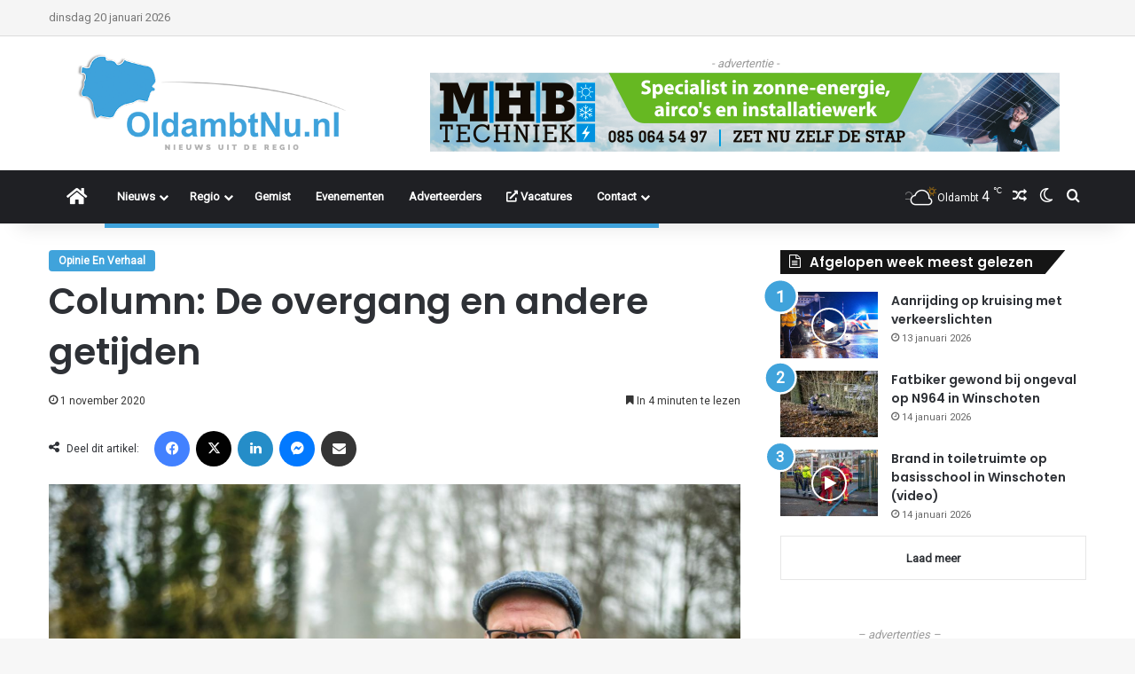

--- FILE ---
content_type: text/html; charset=UTF-8
request_url: https://www.oldambtnu.nl/2020/11/01/de-overgang-en-andere-getijden/
body_size: 34471
content:
<!DOCTYPE html>
<html lang="nl-NL" class="" data-skin="light">
<head>
	<meta charset="UTF-8" />
	<link rel="profile" href="https://gmpg.org/xfn/11" />
	<meta name='robots' content='index, follow, max-image-preview:large, max-snippet:-1, max-video-preview:-1' />

	<!-- This site is optimized with the Yoast SEO plugin v25.1 - https://yoast.com/wordpress/plugins/seo/ -->
	<title>Column: De overgang en andere getijden - OldambtNu.nl</title>
	<link rel="canonical" href="https://www.oldambtnu.nl/2020/11/01/de-overgang-en-andere-getijden/" />
	<meta property="og:locale" content="nl_NL" />
	<meta property="og:type" content="article" />
	<meta property="og:title" content="Column: De overgang en andere getijden - OldambtNu.nl" />
	<meta property="og:description" content="Na de vooraankondiging van een Podcast, ‘de Veertigers’, over hoe je dat zou (kunnen) beleven, kon ik mij niet herinneren of ik daar destijds zelf bij stilgestaan heb. De overgang van 20 naar 30 jaar wel want toen kreeg ik ineens wat last van mijn borstkas en belandde ik bij de huisarts. Hij hoefde niet &hellip;" />
	<meta property="og:url" content="https://www.oldambtnu.nl/2020/11/01/de-overgang-en-andere-getijden/" />
	<meta property="og:site_name" content="OldambtNu.nl" />
	<meta property="article:published_time" content="2020-10-31T23:02:26+00:00" />
	<meta property="article:modified_time" content="2020-11-01T11:15:15+00:00" />
	<meta property="og:image" content="https://www.oldambtnu.nl/wp-content/uploads/2018/02/JRB_3127-1.jpg" />
	<meta property="og:image:width" content="1618" />
	<meta property="og:image:height" content="1080" />
	<meta property="og:image:type" content="image/jpeg" />
	<meta name="author" content="Redactie OldambtNu.nl" />
	<meta name="twitter:card" content="summary_large_image" />
	<meta name="twitter:label1" content="Geschreven door" />
	<meta name="twitter:data1" content="Redactie OldambtNu.nl" />
	<meta name="twitter:label2" content="Geschatte leestijd" />
	<meta name="twitter:data2" content="5 minuten" />
	<script type="application/ld+json" class="yoast-schema-graph">{"@context":"https://schema.org","@graph":[{"@type":"WebPage","@id":"https://www.oldambtnu.nl/2020/11/01/de-overgang-en-andere-getijden/","url":"https://www.oldambtnu.nl/2020/11/01/de-overgang-en-andere-getijden/","name":"Column: De overgang en andere getijden - OldambtNu.nl","isPartOf":{"@id":"https://www.oldambtnu.nl/#website"},"primaryImageOfPage":{"@id":"https://www.oldambtnu.nl/2020/11/01/de-overgang-en-andere-getijden/#primaryimage"},"image":{"@id":"https://www.oldambtnu.nl/2020/11/01/de-overgang-en-andere-getijden/#primaryimage"},"thumbnailUrl":"https://www.oldambtnu.nl/wp-content/uploads/2018/02/JRB_3127-1.jpg","datePublished":"2020-10-31T23:02:26+00:00","dateModified":"2020-11-01T11:15:15+00:00","author":{"@id":"https://www.oldambtnu.nl/#/schema/person/04090a9bfded0973066b765e0a73e125"},"breadcrumb":{"@id":"https://www.oldambtnu.nl/2020/11/01/de-overgang-en-andere-getijden/#breadcrumb"},"inLanguage":"nl-NL","potentialAction":[{"@type":"ReadAction","target":["https://www.oldambtnu.nl/2020/11/01/de-overgang-en-andere-getijden/"]}]},{"@type":"ImageObject","inLanguage":"nl-NL","@id":"https://www.oldambtnu.nl/2020/11/01/de-overgang-en-andere-getijden/#primaryimage","url":"https://www.oldambtnu.nl/wp-content/uploads/2018/02/JRB_3127-1.jpg","contentUrl":"https://www.oldambtnu.nl/wp-content/uploads/2018/02/JRB_3127-1.jpg","width":1618,"height":1080,"caption":"Foto: OldambtNu.nl | Column door Arjen Veldhuizen"},{"@type":"BreadcrumbList","@id":"https://www.oldambtnu.nl/2020/11/01/de-overgang-en-andere-getijden/#breadcrumb","itemListElement":[{"@type":"ListItem","position":1,"name":"Home","item":"https://www.oldambtnu.nl/"},{"@type":"ListItem","position":2,"name":"Column: De overgang en andere getijden"}]},{"@type":"WebSite","@id":"https://www.oldambtnu.nl/#website","url":"https://www.oldambtnu.nl/","name":"OldambtNu.nl","description":"Nieuws uit de Regio","potentialAction":[{"@type":"SearchAction","target":{"@type":"EntryPoint","urlTemplate":"https://www.oldambtnu.nl/?s={search_term_string}"},"query-input":{"@type":"PropertyValueSpecification","valueRequired":true,"valueName":"search_term_string"}}],"inLanguage":"nl-NL"},{"@type":"Person","@id":"https://www.oldambtnu.nl/#/schema/person/04090a9bfded0973066b765e0a73e125","name":"Redactie OldambtNu.nl","image":{"@type":"ImageObject","inLanguage":"nl-NL","@id":"https://www.oldambtnu.nl/#/schema/person/image/","url":"https://secure.gravatar.com/avatar/b2d030a245098cde8889d9bf0c79f18f7453ac9e8f401ad2fc992e5825f33a64?s=96&d=mm&r=g","contentUrl":"https://secure.gravatar.com/avatar/b2d030a245098cde8889d9bf0c79f18f7453ac9e8f401ad2fc992e5825f33a64?s=96&d=mm&r=g","caption":"Redactie OldambtNu.nl"}}]}</script>
	<!-- / Yoast SEO plugin. -->


<link rel='dns-prefetch' href='//www.googletagmanager.com' />
<link rel="alternate" type="application/rss+xml" title="OldambtNu.nl &raquo; feed" href="https://www.oldambtnu.nl/feed/" />
<link rel="alternate" type="application/rss+xml" title="OldambtNu.nl &raquo; reacties feed" href="https://www.oldambtnu.nl/comments/feed/" />
		<script type="text/javascript">
			try {
				if( 'undefined' != typeof localStorage ){
					var tieSkin = localStorage.getItem('tie-skin');
				}

				
				var html = document.getElementsByTagName('html')[0].classList,
						htmlSkin = 'light';

				if( html.contains('dark-skin') ){
					htmlSkin = 'dark';
				}

				if( tieSkin != null && tieSkin != htmlSkin ){
					html.add('tie-skin-inverted');
					var tieSkinInverted = true;
				}

				if( tieSkin == 'dark' ){
					html.add('dark-skin');
				}
				else if( tieSkin == 'light' ){
					html.remove( 'dark-skin' );
				}
				
			} catch(e) { console.log( e ) }

		</script>
		
		<style type="text/css">
			:root{				
			--tie-preset-gradient-1: linear-gradient(135deg, rgba(6, 147, 227, 1) 0%, rgb(155, 81, 224) 100%);
			--tie-preset-gradient-2: linear-gradient(135deg, rgb(122, 220, 180) 0%, rgb(0, 208, 130) 100%);
			--tie-preset-gradient-3: linear-gradient(135deg, rgba(252, 185, 0, 1) 0%, rgba(255, 105, 0, 1) 100%);
			--tie-preset-gradient-4: linear-gradient(135deg, rgba(255, 105, 0, 1) 0%, rgb(207, 46, 46) 100%);
			--tie-preset-gradient-5: linear-gradient(135deg, rgb(238, 238, 238) 0%, rgb(169, 184, 195) 100%);
			--tie-preset-gradient-6: linear-gradient(135deg, rgb(74, 234, 220) 0%, rgb(151, 120, 209) 20%, rgb(207, 42, 186) 40%, rgb(238, 44, 130) 60%, rgb(251, 105, 98) 80%, rgb(254, 248, 76) 100%);
			--tie-preset-gradient-7: linear-gradient(135deg, rgb(255, 206, 236) 0%, rgb(152, 150, 240) 100%);
			--tie-preset-gradient-8: linear-gradient(135deg, rgb(254, 205, 165) 0%, rgb(254, 45, 45) 50%, rgb(107, 0, 62) 100%);
			--tie-preset-gradient-9: linear-gradient(135deg, rgb(255, 203, 112) 0%, rgb(199, 81, 192) 50%, rgb(65, 88, 208) 100%);
			--tie-preset-gradient-10: linear-gradient(135deg, rgb(255, 245, 203) 0%, rgb(182, 227, 212) 50%, rgb(51, 167, 181) 100%);
			--tie-preset-gradient-11: linear-gradient(135deg, rgb(202, 248, 128) 0%, rgb(113, 206, 126) 100%);
			--tie-preset-gradient-12: linear-gradient(135deg, rgb(2, 3, 129) 0%, rgb(40, 116, 252) 100%);
			--tie-preset-gradient-13: linear-gradient(135deg, #4D34FA, #ad34fa);
			--tie-preset-gradient-14: linear-gradient(135deg, #0057FF, #31B5FF);
			--tie-preset-gradient-15: linear-gradient(135deg, #FF007A, #FF81BD);
			--tie-preset-gradient-16: linear-gradient(135deg, #14111E, #4B4462);
			--tie-preset-gradient-17: linear-gradient(135deg, #F32758, #FFC581);

			
					--main-nav-background: #1f2024;
					--main-nav-secondry-background: rgba(0,0,0,0.2);
					--main-nav-primary-color: #0088ff;
					--main-nav-contrast-primary-color: #FFFFFF;
					--main-nav-text-color: #FFFFFF;
					--main-nav-secondry-text-color: rgba(225,255,255,0.5);
					--main-nav-main-border-color: rgba(255,255,255,0.07);
					--main-nav-secondry-border-color: rgba(255,255,255,0.04);
				--tie-buttons-radius: 8px;
			}
		</style>
	<link rel="alternate" title="oEmbed (JSON)" type="application/json+oembed" href="https://www.oldambtnu.nl/wp-json/oembed/1.0/embed?url=https%3A%2F%2Fwww.oldambtnu.nl%2F2020%2F11%2F01%2Fde-overgang-en-andere-getijden%2F" />
<link rel="alternate" title="oEmbed (XML)" type="text/xml+oembed" href="https://www.oldambtnu.nl/wp-json/oembed/1.0/embed?url=https%3A%2F%2Fwww.oldambtnu.nl%2F2020%2F11%2F01%2Fde-overgang-en-andere-getijden%2F&#038;format=xml" />
<meta name="viewport" content="width=device-width, initial-scale=1.0" /><style id='wp-img-auto-sizes-contain-inline-css' type='text/css'>
img:is([sizes=auto i],[sizes^="auto," i]){contain-intrinsic-size:3000px 1500px}
/*# sourceURL=wp-img-auto-sizes-contain-inline-css */
</style>

<style id='wp-emoji-styles-inline-css' type='text/css'>

	img.wp-smiley, img.emoji {
		display: inline !important;
		border: none !important;
		box-shadow: none !important;
		height: 1em !important;
		width: 1em !important;
		margin: 0 0.07em !important;
		vertical-align: -0.1em !important;
		background: none !important;
		padding: 0 !important;
	}
/*# sourceURL=wp-emoji-styles-inline-css */
</style>
<link rel='stylesheet' id='wp-block-library-css' href='https://www.oldambtnu.nl/wp-includes/css/dist/block-library/style.min.css?ver=6.9' type='text/css' media='all' />
<style id='global-styles-inline-css' type='text/css'>
:root{--wp--preset--aspect-ratio--square: 1;--wp--preset--aspect-ratio--4-3: 4/3;--wp--preset--aspect-ratio--3-4: 3/4;--wp--preset--aspect-ratio--3-2: 3/2;--wp--preset--aspect-ratio--2-3: 2/3;--wp--preset--aspect-ratio--16-9: 16/9;--wp--preset--aspect-ratio--9-16: 9/16;--wp--preset--color--black: #000000;--wp--preset--color--cyan-bluish-gray: #abb8c3;--wp--preset--color--white: #ffffff;--wp--preset--color--pale-pink: #f78da7;--wp--preset--color--vivid-red: #cf2e2e;--wp--preset--color--luminous-vivid-orange: #ff6900;--wp--preset--color--luminous-vivid-amber: #fcb900;--wp--preset--color--light-green-cyan: #7bdcb5;--wp--preset--color--vivid-green-cyan: #00d084;--wp--preset--color--pale-cyan-blue: #8ed1fc;--wp--preset--color--vivid-cyan-blue: #0693e3;--wp--preset--color--vivid-purple: #9b51e0;--wp--preset--color--global-color: #3ea2db;--wp--preset--gradient--vivid-cyan-blue-to-vivid-purple: linear-gradient(135deg,rgb(6,147,227) 0%,rgb(155,81,224) 100%);--wp--preset--gradient--light-green-cyan-to-vivid-green-cyan: linear-gradient(135deg,rgb(122,220,180) 0%,rgb(0,208,130) 100%);--wp--preset--gradient--luminous-vivid-amber-to-luminous-vivid-orange: linear-gradient(135deg,rgb(252,185,0) 0%,rgb(255,105,0) 100%);--wp--preset--gradient--luminous-vivid-orange-to-vivid-red: linear-gradient(135deg,rgb(255,105,0) 0%,rgb(207,46,46) 100%);--wp--preset--gradient--very-light-gray-to-cyan-bluish-gray: linear-gradient(135deg,rgb(238,238,238) 0%,rgb(169,184,195) 100%);--wp--preset--gradient--cool-to-warm-spectrum: linear-gradient(135deg,rgb(74,234,220) 0%,rgb(151,120,209) 20%,rgb(207,42,186) 40%,rgb(238,44,130) 60%,rgb(251,105,98) 80%,rgb(254,248,76) 100%);--wp--preset--gradient--blush-light-purple: linear-gradient(135deg,rgb(255,206,236) 0%,rgb(152,150,240) 100%);--wp--preset--gradient--blush-bordeaux: linear-gradient(135deg,rgb(254,205,165) 0%,rgb(254,45,45) 50%,rgb(107,0,62) 100%);--wp--preset--gradient--luminous-dusk: linear-gradient(135deg,rgb(255,203,112) 0%,rgb(199,81,192) 50%,rgb(65,88,208) 100%);--wp--preset--gradient--pale-ocean: linear-gradient(135deg,rgb(255,245,203) 0%,rgb(182,227,212) 50%,rgb(51,167,181) 100%);--wp--preset--gradient--electric-grass: linear-gradient(135deg,rgb(202,248,128) 0%,rgb(113,206,126) 100%);--wp--preset--gradient--midnight: linear-gradient(135deg,rgb(2,3,129) 0%,rgb(40,116,252) 100%);--wp--preset--font-size--small: 13px;--wp--preset--font-size--medium: 20px;--wp--preset--font-size--large: 36px;--wp--preset--font-size--x-large: 42px;--wp--preset--spacing--20: 0.44rem;--wp--preset--spacing--30: 0.67rem;--wp--preset--spacing--40: 1rem;--wp--preset--spacing--50: 1.5rem;--wp--preset--spacing--60: 2.25rem;--wp--preset--spacing--70: 3.38rem;--wp--preset--spacing--80: 5.06rem;--wp--preset--shadow--natural: 6px 6px 9px rgba(0, 0, 0, 0.2);--wp--preset--shadow--deep: 12px 12px 50px rgba(0, 0, 0, 0.4);--wp--preset--shadow--sharp: 6px 6px 0px rgba(0, 0, 0, 0.2);--wp--preset--shadow--outlined: 6px 6px 0px -3px rgb(255, 255, 255), 6px 6px rgb(0, 0, 0);--wp--preset--shadow--crisp: 6px 6px 0px rgb(0, 0, 0);}:where(.is-layout-flex){gap: 0.5em;}:where(.is-layout-grid){gap: 0.5em;}body .is-layout-flex{display: flex;}.is-layout-flex{flex-wrap: wrap;align-items: center;}.is-layout-flex > :is(*, div){margin: 0;}body .is-layout-grid{display: grid;}.is-layout-grid > :is(*, div){margin: 0;}:where(.wp-block-columns.is-layout-flex){gap: 2em;}:where(.wp-block-columns.is-layout-grid){gap: 2em;}:where(.wp-block-post-template.is-layout-flex){gap: 1.25em;}:where(.wp-block-post-template.is-layout-grid){gap: 1.25em;}.has-black-color{color: var(--wp--preset--color--black) !important;}.has-cyan-bluish-gray-color{color: var(--wp--preset--color--cyan-bluish-gray) !important;}.has-white-color{color: var(--wp--preset--color--white) !important;}.has-pale-pink-color{color: var(--wp--preset--color--pale-pink) !important;}.has-vivid-red-color{color: var(--wp--preset--color--vivid-red) !important;}.has-luminous-vivid-orange-color{color: var(--wp--preset--color--luminous-vivid-orange) !important;}.has-luminous-vivid-amber-color{color: var(--wp--preset--color--luminous-vivid-amber) !important;}.has-light-green-cyan-color{color: var(--wp--preset--color--light-green-cyan) !important;}.has-vivid-green-cyan-color{color: var(--wp--preset--color--vivid-green-cyan) !important;}.has-pale-cyan-blue-color{color: var(--wp--preset--color--pale-cyan-blue) !important;}.has-vivid-cyan-blue-color{color: var(--wp--preset--color--vivid-cyan-blue) !important;}.has-vivid-purple-color{color: var(--wp--preset--color--vivid-purple) !important;}.has-black-background-color{background-color: var(--wp--preset--color--black) !important;}.has-cyan-bluish-gray-background-color{background-color: var(--wp--preset--color--cyan-bluish-gray) !important;}.has-white-background-color{background-color: var(--wp--preset--color--white) !important;}.has-pale-pink-background-color{background-color: var(--wp--preset--color--pale-pink) !important;}.has-vivid-red-background-color{background-color: var(--wp--preset--color--vivid-red) !important;}.has-luminous-vivid-orange-background-color{background-color: var(--wp--preset--color--luminous-vivid-orange) !important;}.has-luminous-vivid-amber-background-color{background-color: var(--wp--preset--color--luminous-vivid-amber) !important;}.has-light-green-cyan-background-color{background-color: var(--wp--preset--color--light-green-cyan) !important;}.has-vivid-green-cyan-background-color{background-color: var(--wp--preset--color--vivid-green-cyan) !important;}.has-pale-cyan-blue-background-color{background-color: var(--wp--preset--color--pale-cyan-blue) !important;}.has-vivid-cyan-blue-background-color{background-color: var(--wp--preset--color--vivid-cyan-blue) !important;}.has-vivid-purple-background-color{background-color: var(--wp--preset--color--vivid-purple) !important;}.has-black-border-color{border-color: var(--wp--preset--color--black) !important;}.has-cyan-bluish-gray-border-color{border-color: var(--wp--preset--color--cyan-bluish-gray) !important;}.has-white-border-color{border-color: var(--wp--preset--color--white) !important;}.has-pale-pink-border-color{border-color: var(--wp--preset--color--pale-pink) !important;}.has-vivid-red-border-color{border-color: var(--wp--preset--color--vivid-red) !important;}.has-luminous-vivid-orange-border-color{border-color: var(--wp--preset--color--luminous-vivid-orange) !important;}.has-luminous-vivid-amber-border-color{border-color: var(--wp--preset--color--luminous-vivid-amber) !important;}.has-light-green-cyan-border-color{border-color: var(--wp--preset--color--light-green-cyan) !important;}.has-vivid-green-cyan-border-color{border-color: var(--wp--preset--color--vivid-green-cyan) !important;}.has-pale-cyan-blue-border-color{border-color: var(--wp--preset--color--pale-cyan-blue) !important;}.has-vivid-cyan-blue-border-color{border-color: var(--wp--preset--color--vivid-cyan-blue) !important;}.has-vivid-purple-border-color{border-color: var(--wp--preset--color--vivid-purple) !important;}.has-vivid-cyan-blue-to-vivid-purple-gradient-background{background: var(--wp--preset--gradient--vivid-cyan-blue-to-vivid-purple) !important;}.has-light-green-cyan-to-vivid-green-cyan-gradient-background{background: var(--wp--preset--gradient--light-green-cyan-to-vivid-green-cyan) !important;}.has-luminous-vivid-amber-to-luminous-vivid-orange-gradient-background{background: var(--wp--preset--gradient--luminous-vivid-amber-to-luminous-vivid-orange) !important;}.has-luminous-vivid-orange-to-vivid-red-gradient-background{background: var(--wp--preset--gradient--luminous-vivid-orange-to-vivid-red) !important;}.has-very-light-gray-to-cyan-bluish-gray-gradient-background{background: var(--wp--preset--gradient--very-light-gray-to-cyan-bluish-gray) !important;}.has-cool-to-warm-spectrum-gradient-background{background: var(--wp--preset--gradient--cool-to-warm-spectrum) !important;}.has-blush-light-purple-gradient-background{background: var(--wp--preset--gradient--blush-light-purple) !important;}.has-blush-bordeaux-gradient-background{background: var(--wp--preset--gradient--blush-bordeaux) !important;}.has-luminous-dusk-gradient-background{background: var(--wp--preset--gradient--luminous-dusk) !important;}.has-pale-ocean-gradient-background{background: var(--wp--preset--gradient--pale-ocean) !important;}.has-electric-grass-gradient-background{background: var(--wp--preset--gradient--electric-grass) !important;}.has-midnight-gradient-background{background: var(--wp--preset--gradient--midnight) !important;}.has-small-font-size{font-size: var(--wp--preset--font-size--small) !important;}.has-medium-font-size{font-size: var(--wp--preset--font-size--medium) !important;}.has-large-font-size{font-size: var(--wp--preset--font-size--large) !important;}.has-x-large-font-size{font-size: var(--wp--preset--font-size--x-large) !important;}
/*# sourceURL=global-styles-inline-css */
</style>

<style id='classic-theme-styles-inline-css' type='text/css'>
/*! This file is auto-generated */
.wp-block-button__link{color:#fff;background-color:#32373c;border-radius:9999px;box-shadow:none;text-decoration:none;padding:calc(.667em + 2px) calc(1.333em + 2px);font-size:1.125em}.wp-block-file__button{background:#32373c;color:#fff;text-decoration:none}
/*# sourceURL=/wp-includes/css/classic-themes.min.css */
</style>
<link rel='stylesheet' id='contact-form-7-css' href='https://www.oldambtnu.nl/wp-content/plugins/contact-form-7/includes/css/styles.css?ver=6.0.6' type='text/css' media='all' />
<link rel='stylesheet' id='cookie-law-info-css' href='https://www.oldambtnu.nl/wp-content/plugins/cookie-law-info/legacy/public/css/cookie-law-info-public.css?ver=3.3.4' type='text/css' media='all' />
<link rel='stylesheet' id='cookie-law-info-gdpr-css' href='https://www.oldambtnu.nl/wp-content/plugins/cookie-law-info/legacy/public/css/cookie-law-info-gdpr.css?ver=3.3.4' type='text/css' media='all' />
<link rel='stylesheet' id='wmvp-style-videos-list-css' href='https://www.oldambtnu.nl/wp-content/plugins/wm-video-playlists/assets/css/style.css?ver=1.0.2' type='text/css' media='all' />
<link rel='stylesheet' id='tie-css-base-css' href='https://www.oldambtnu.nl/wp-content/themes/jannah/assets/css/base.min.css?ver=7.6.3' type='text/css' media='all' />
<link rel='stylesheet' id='tie-css-styles-css' href='https://www.oldambtnu.nl/wp-content/themes/jannah/assets/css/style.min.css?ver=7.6.3' type='text/css' media='all' />
<link rel='stylesheet' id='tie-css-widgets-css' href='https://www.oldambtnu.nl/wp-content/themes/jannah/assets/css/widgets.min.css?ver=7.6.3' type='text/css' media='all' />
<link rel='stylesheet' id='tie-css-helpers-css' href='https://www.oldambtnu.nl/wp-content/themes/jannah/assets/css/helpers.min.css?ver=7.6.3' type='text/css' media='all' />
<link rel='stylesheet' id='tie-fontawesome5-css' href='https://www.oldambtnu.nl/wp-content/themes/jannah/assets/css/fontawesome.css?ver=7.6.3' type='text/css' media='all' />
<link rel='stylesheet' id='tie-css-single-css' href='https://www.oldambtnu.nl/wp-content/themes/jannah/assets/css/single.min.css?ver=7.6.3' type='text/css' media='all' />
<link rel='stylesheet' id='tie-css-print-css' href='https://www.oldambtnu.nl/wp-content/themes/jannah/assets/css/print.css?ver=7.6.3' type='text/css' media='print' />
<style id='tie-css-print-inline-css' type='text/css'>
.wf-active .logo-text,.wf-active h1,.wf-active h2,.wf-active h3,.wf-active h4,.wf-active h5,.wf-active h6,.wf-active .the-subtitle{font-family: 'Poppins';}#top-nav .top-menu > ul > li > a{text-transform: capitalize;}#main-nav .main-menu > ul > li > a{font-size: 13px;text-transform: capitalize;}#main-nav .main-menu > ul ul li a{text-transform: capitalize;}.breaking .breaking-title{font-size: 12px;}#breadcrumb{font-size: 11px;}.post-cat{font-size: 12px;font-weight: 700;text-transform: capitalize;}#the-post .entry-content blockquote,#the-post .entry-content blockquote p{font-size: 15px;}@media (min-width: 992px){.full-width .fullwidth-slider-wrapper .thumb-overlay .thumb-content .thumb-title,.full-width .wide-next-prev-slider-wrapper .thumb-overlay .thumb-content .thumb-title,.full-width .wide-slider-with-navfor-wrapper .thumb-overlay .thumb-content .thumb-title,.full-width .boxed-slider-wrapper .thumb-overlay .thumb-title{font-size: 10px;}}:root:root{--brand-color: #3ea2db;--dark-brand-color: #0c70a9;--bright-color: #FFFFFF;--base-color: #2c2f34;}#footer-widgets-container{border-top: 8px solid #3ea2db;-webkit-box-shadow: 0 -5px 0 rgba(0,0,0,0.07); -moz-box-shadow: 0 -8px 0 rgba(0,0,0,0.07); box-shadow: 0 -8px 0 rgba(0,0,0,0.07);}#reading-position-indicator{box-shadow: 0 0 10px rgba( 62,162,219,0.7);}:root:root{--brand-color: #3ea2db;--dark-brand-color: #0c70a9;--bright-color: #FFFFFF;--base-color: #2c2f34;}#footer-widgets-container{border-top: 8px solid #3ea2db;-webkit-box-shadow: 0 -5px 0 rgba(0,0,0,0.07); -moz-box-shadow: 0 -8px 0 rgba(0,0,0,0.07); box-shadow: 0 -8px 0 rgba(0,0,0,0.07);}#reading-position-indicator{box-shadow: 0 0 10px rgba( 62,162,219,0.7);}#header-notification-bar{background: #3ea2db;}#header-notification-bar{--tie-buttons-color: #FFFFFF;--tie-buttons-border-color: #FFFFFF;--tie-buttons-hover-color: #e1e1e1;--tie-buttons-hover-text: #000000;}#header-notification-bar{--tie-buttons-text: #000000;}#top-nav,#top-nav .sub-menu,#top-nav .comp-sub-menu,#top-nav .ticker-content,#top-nav .ticker-swipe,.top-nav-boxed #top-nav .topbar-wrapper,.top-nav-dark .top-menu ul,#autocomplete-suggestions.search-in-top-nav{background-color : #f5f5f5;}#top-nav *,#autocomplete-suggestions.search-in-top-nav{border-color: rgba( #000000,0.08);}#top-nav .icon-basecloud-bg:after{color: #f5f5f5;}#top-nav a:not(:hover),#top-nav input,#top-nav #search-submit,#top-nav .fa-spinner,#top-nav .dropdown-social-icons li a span,#top-nav .components > li .social-link:not(:hover) span,#autocomplete-suggestions.search-in-top-nav a{color: #444444;}#top-nav input::-moz-placeholder{color: #444444;}#top-nav input:-moz-placeholder{color: #444444;}#top-nav input:-ms-input-placeholder{color: #444444;}#top-nav input::-webkit-input-placeholder{color: #444444;}#top-nav,#top-nav .comp-sub-menu,#top-nav .tie-weather-widget{color: #777777;}#autocomplete-suggestions.search-in-top-nav .post-meta,#autocomplete-suggestions.search-in-top-nav .post-meta a:not(:hover){color: rgba( 119,119,119,0.7 );}#top-nav .weather-icon .icon-cloud,#top-nav .weather-icon .icon-basecloud-bg,#top-nav .weather-icon .icon-cloud-behind{color: #777777 !important;}#top-nav .breaking-title{color: #FFFFFF;}#top-nav .breaking-title:before{background-color: #3ea2db;}#top-nav .breaking-news-nav li:hover{background-color: #3ea2db;border-color: #3ea2db;}#footer{background-color: #444444;}#site-info{background-color: #ffffff;}#footer .posts-list-counter .posts-list-items li.widget-post-list:before{border-color: #444444;}#footer .timeline-widget a .date:before{border-color: rgba(68,68,68,0.8);}#footer .footer-boxed-widget-area,#footer textarea,#footer input:not([type=submit]),#footer select,#footer code,#footer kbd,#footer pre,#footer samp,#footer .show-more-button,#footer .slider-links .tie-slider-nav span,#footer #wp-calendar,#footer #wp-calendar tbody td,#footer #wp-calendar thead th,#footer .widget.buddypress .item-options a{border-color: rgba(255,255,255,0.1);}#footer .social-statistics-widget .white-bg li.social-icons-item a,#footer .widget_tag_cloud .tagcloud a,#footer .latest-tweets-widget .slider-links .tie-slider-nav span,#footer .widget_layered_nav_filters a{border-color: rgba(255,255,255,0.1);}#footer .social-statistics-widget .white-bg li:before{background: rgba(255,255,255,0.1);}.site-footer #wp-calendar tbody td{background: rgba(255,255,255,0.02);}#footer .white-bg .social-icons-item a span.followers span,#footer .circle-three-cols .social-icons-item a .followers-num,#footer .circle-three-cols .social-icons-item a .followers-name{color: rgba(255,255,255,0.8);}#footer .timeline-widget ul:before,#footer .timeline-widget a:not(:hover) .date:before{background-color: #262626;}#footer .widget-title,#footer .widget-title a:not(:hover){color: #dddddd;}#footer,#footer textarea,#footer input:not([type='submit']),#footer select,#footer #wp-calendar tbody,#footer .tie-slider-nav li span:not(:hover),#footer .widget_categories li a:before,#footer .widget_product_categories li a:before,#footer .widget_layered_nav li a:before,#footer .widget_archive li a:before,#footer .widget_nav_menu li a:before,#footer .widget_meta li a:before,#footer .widget_pages li a:before,#footer .widget_recent_entries li a:before,#footer .widget_display_forums li a:before,#footer .widget_display_views li a:before,#footer .widget_rss li a:before,#footer .widget_display_stats dt:before,#footer .subscribe-widget-content h3,#footer .about-author .social-icons a:not(:hover) span{color: #aaaaaa;}#footer post-widget-body .meta-item,#footer .post-meta,#footer .stream-title,#footer.dark-skin .timeline-widget .date,#footer .wp-caption .wp-caption-text,#footer .rss-date{color: rgba(170,170,170,0.7);}#footer input::-moz-placeholder{color: #aaaaaa;}#footer input:-moz-placeholder{color: #aaaaaa;}#footer input:-ms-input-placeholder{color: #aaaaaa;}#footer input::-webkit-input-placeholder{color: #aaaaaa;}#site-info,#site-info ul.social-icons li a:not(:hover) span{color: #999999;}#footer .site-info a:not(:hover){color: #666666;}a#go-to-top{background-color: #3ea2db;}#tie-popup-adblock .container-wrapper{background-color: #1b98e0 !important;color: #FFFFFF;}#tie-popup-adblock .container-wrapper .tie-btn-close:before{color: #FFFFFF;}.social-icons-item .custom-link-1-social-icon{background-color: #333 !important;}.social-icons-item .custom-link-1-social-icon span{color: #333;}.social-icons-item .custom-link-2-social-icon{background-color: #333 !important;}.social-icons-item .custom-link-2-social-icon span{color: #333;}.tie-cat-5,.tie-cat-item-5 > span{background-color:#ee7740 !important;color:#FFFFFF !important;}.tie-cat-5:after{border-top-color:#ee7740 !important;}.tie-cat-5:hover{background-color:#d05922 !important;}.tie-cat-5:hover:after{border-top-color:#d05922 !important;}.tie-cat-943,.tie-cat-item-943 > span{background-color:#ff0000 !important;color:#FFFFFF !important;}.tie-cat-943:after{border-top-color:#ff0000 !important;}.tie-cat-943:hover{background-color:#e10000 !important;}.tie-cat-943:hover:after{border-top-color:#e10000 !important;}.tie-cat-7,.tie-cat-item-7 > span{background-color:#2ecc71 !important;color:#FFFFFF !important;}.tie-cat-7:after{border-top-color:#2ecc71 !important;}.tie-cat-7:hover{background-color:#10ae53 !important;}.tie-cat-7:hover:after{border-top-color:#10ae53 !important;}.tie-cat-17,.tie-cat-item-17 > span{background-color:#dd9933 !important;color:#FFFFFF !important;}.tie-cat-17:after{border-top-color:#dd9933 !important;}.tie-cat-17:hover{background-color:#bf7b15 !important;}.tie-cat-17:hover:after{border-top-color:#bf7b15 !important;}.tie-cat-6,.tie-cat-item-6 > span{background-color:rgba(232,33,11,0.94) !important;color:#FFFFFF !important;}.tie-cat-6:after{border-top-color:rgba(232,33,11,0.94) !important;}.tie-cat-6:hover{background-color:#ca0300 !important;}.tie-cat-6:hover:after{border-top-color:#ca0300 !important;}.tie-cat-8,.tie-cat-item-8 > span{background-color:#714595 !important;color:#FFFFFF !important;}.tie-cat-8:after{border-top-color:#714595 !important;}.tie-cat-8:hover{background-color:#532777 !important;}.tie-cat-8:hover:after{border-top-color:#532777 !important;}.tie-cat-952,.tie-cat-item-952 > span{background-color:#27ba3a !important;color:#FFFFFF !important;}.tie-cat-952:after{border-top-color:#27ba3a !important;}.tie-cat-952:hover{background-color:#099c1c !important;}.tie-cat-952:hover:after{border-top-color:#099c1c !important;}.tie-cat-948,.tie-cat-item-948 > span{background-color:#e8a600 !important;color:#FFFFFF !important;}.tie-cat-948:after{border-top-color:#e8a600 !important;}.tie-cat-948:hover{background-color:#ca8800 !important;}.tie-cat-948:hover:after{border-top-color:#ca8800 !important;}.tie-cat-957,.tie-cat-item-957 > span{background-color:#e81700 !important;color:#FFFFFF !important;}.tie-cat-957:after{border-top-color:#e81700 !important;}.tie-cat-957:hover{background-color:#ca0000 !important;}.tie-cat-957:hover:after{border-top-color:#ca0000 !important;}.tie-cat-958,.tie-cat-item-958 > span{background-color:#d02e26 !important;color:#FFFFFF !important;}.tie-cat-958:after{border-top-color:#d02e26 !important;}.tie-cat-958:hover{background-color:#b21008 !important;}.tie-cat-958:hover:after{border-top-color:#b21008 !important;}.tie-cat-964,.tie-cat-item-964 > span{background-color:#e30b13 !important;color:#FFFFFF !important;}.tie-cat-964:after{border-top-color:#e30b13 !important;}.tie-cat-964:hover{background-color:#c50000 !important;}.tie-cat-964:hover:after{border-top-color:#c50000 !important;}.tie-cat-975,.tie-cat-item-975 > span{background-color:#e81700 !important;color:#FFFFFF !important;}.tie-cat-975:after{border-top-color:#e81700 !important;}.tie-cat-975:hover{background-color:#ca0000 !important;}.tie-cat-975:hover:after{border-top-color:#ca0000 !important;}.meta-views.meta-item .tie-icon-fire:before{content: "\f06e" !important;}@media (max-width: 991px){#theme-header.has-normal-width-logo #logo img {width:140px !important;max-width:100% !important;height: auto !important;max-height: 200px !important;}}
/*# sourceURL=tie-css-print-inline-css */
</style>
<link rel='stylesheet' id='jquery.lightbox.min.css-css' href='https://www.oldambtnu.nl/wp-content/plugins/wp-jquery-lightbox/lightboxes/wp-jquery-lightbox/styles/lightbox.min.css?ver=2.3.4' type='text/css' media='all' />
<link rel='stylesheet' id='jqlb-overrides-css' href='https://www.oldambtnu.nl/wp-content/plugins/wp-jquery-lightbox/lightboxes/wp-jquery-lightbox/styles/overrides.css?ver=2.3.4' type='text/css' media='all' />
<style id='jqlb-overrides-inline-css' type='text/css'>

			#outerImageContainer {
				box-shadow: 0 0 4px 2px rgba(0,0,0,.2);
			}
			#imageContainer{
				padding: 8px;
			}
			#imageDataContainer {
				box-shadow: 0 -4px 0 0 #fff, 0 0 4px 2px rgba(0,0,0,.1);
				z-index: auto;
			}
			#prevArrow,
			#nextArrow{
				background-color: rgba(255,255,255,.7;
				color: #000000;
			}
/*# sourceURL=jqlb-overrides-inline-css */
</style>
<script type="text/javascript" src="https://www.oldambtnu.nl/wp-includes/js/jquery/jquery.min.js?ver=3.7.1" id="jquery-core-js"></script>
<script type="text/javascript" src="https://www.oldambtnu.nl/wp-includes/js/jquery/jquery-migrate.min.js?ver=3.4.1" id="jquery-migrate-js"></script>
<script type="text/javascript" id="cookie-law-info-js-extra">
/* <![CDATA[ */
var Cli_Data = {"nn_cookie_ids":[],"cookielist":[],"non_necessary_cookies":[],"ccpaEnabled":"","ccpaRegionBased":"","ccpaBarEnabled":"","strictlyEnabled":["necessary","obligatoire"],"ccpaType":"gdpr","js_blocking":"","custom_integration":"","triggerDomRefresh":"","secure_cookies":""};
var cli_cookiebar_settings = {"animate_speed_hide":"500","animate_speed_show":"500","background":"#fff","border":"#444","border_on":"","button_1_button_colour":"#000","button_1_button_hover":"#000000","button_1_link_colour":"#fff","button_1_as_button":"1","button_1_new_win":"","button_2_button_colour":"#333","button_2_button_hover":"#292929","button_2_link_colour":"#444","button_2_as_button":"","button_2_hidebar":"","button_3_button_colour":"#000","button_3_button_hover":"#000000","button_3_link_colour":"#fff","button_3_as_button":"1","button_3_new_win":"","button_4_button_colour":"#000","button_4_button_hover":"#000000","button_4_link_colour":"#fff","button_4_as_button":"1","button_7_button_colour":"#61a229","button_7_button_hover":"#4e8221","button_7_link_colour":"#fff","button_7_as_button":"1","button_7_new_win":"","font_family":"inherit","header_fix":"","notify_animate_hide":"1","notify_animate_show":"","notify_div_id":"#cookie-law-info-bar","notify_position_horizontal":"right","notify_position_vertical":"bottom","scroll_close":"1","scroll_close_reload":"","accept_close_reload":"","reject_close_reload":"","showagain_tab":"","showagain_background":"#fff","showagain_border":"#000","showagain_div_id":"#cookie-law-info-again","showagain_x_position":"100px","text":"#000","show_once_yn":"1","show_once":"5000","logging_on":"","as_popup":"","popup_overlay":"1","bar_heading_text":"","cookie_bar_as":"banner","popup_showagain_position":"bottom-right","widget_position":"left"};
var log_object = {"ajax_url":"https://www.oldambtnu.nl/wp-admin/admin-ajax.php"};
//# sourceURL=cookie-law-info-js-extra
/* ]]> */
</script>
<script type="text/javascript" src="https://www.oldambtnu.nl/wp-content/plugins/cookie-law-info/legacy/public/js/cookie-law-info-public.js?ver=3.3.4" id="cookie-law-info-js"></script>

<!-- Google tag (gtag.js) snippet toegevoegd door Site Kit -->

<!-- Google Analytics snippet toegevoegd door Site Kit -->
<script type="text/javascript" src="https://www.googletagmanager.com/gtag/js?id=GT-WVRRQN7" id="google_gtagjs-js" async></script>
<script type="text/javascript" id="google_gtagjs-js-after">
/* <![CDATA[ */
window.dataLayer = window.dataLayer || [];function gtag(){dataLayer.push(arguments);}
gtag("set","linker",{"domains":["www.oldambtnu.nl"]});
gtag("js", new Date());
gtag("set", "developer_id.dZTNiMT", true);
gtag("config", "GT-WVRRQN7");
//# sourceURL=google_gtagjs-js-after
/* ]]> */
</script>

<!-- Einde Google tag (gtag.js) snippet toegevoegd door Site Kit -->
<link rel="https://api.w.org/" href="https://www.oldambtnu.nl/wp-json/" /><link rel="alternate" title="JSON" type="application/json" href="https://www.oldambtnu.nl/wp-json/wp/v2/posts/124998" /><link rel="EditURI" type="application/rsd+xml" title="RSD" href="https://www.oldambtnu.nl/xmlrpc.php?rsd" />
<meta name="generator" content="WordPress 6.9" />
<link rel='shortlink' href='https://www.oldambtnu.nl/?p=124998' />

<!-- This site is using AdRotate Professional v5.23.1 to display their advertisements - https://ajdg.solutions/ -->
<!-- AdRotate CSS -->
<style type="text/css" media="screen">
	.g { margin:0px; padding:0px; overflow:hidden; line-height:1; zoom:1; }
	.g img { height:auto; }
	.g-col { position:relative; float:left; }
	.g-col:first-child { margin-left: 0; }
	.g-col:last-child { margin-right: 0; }
	.g-wall { display:block; position:fixed; left:0; top:0; width:100%; height:100%; z-index:-1; }
	.woocommerce-page .g, .bbpress-wrapper .g { margin: 20px auto; clear:both; }
	.g-1 {  width:100%; max-width:300px;  height:100%; max-height:100px; margin: 0 auto; }
	.g-2 {  width:100%; max-width:300px;  height:100%; max-height:400px; margin: 0 auto; }
	.g-3 {  width:100%; max-width:300px;  height:100%; max-height:100px; margin: 0 auto; }
	.g-7 {  width:100%; max-width:710px;  height:100%; max-height:90px; margin: 0 auto; }
	.g-8 { margin:0px 0px 0px 0px;width:100%; max-width:290px; height:100%; max-height:100px; }
	.g-9 {  width:100%; max-width:300px;  height:100%; max-height:250px; margin: 0 auto; }
	.g-10 { margin:0px 0px 0px 0px;width:100%; max-width:300px; height:100%; max-height:250px; }
	.g-11 {  width:100%; max-width:300px;  height:100%; max-height:250px; margin: 0 auto; }
	.g-15 {  width:100%; max-width:300px;  height:100%; max-height:250px; margin: 0 auto; }
	.g-26 {  width:100%; max-width:300px;  height:100%; max-height:250px; margin: 0 auto; }
	.g-27 {  width:100%; max-width:300px;  height:100%; max-height:250px; margin: 0 auto; }
	.g-29 {  width:100%; max-width:300px;  height:100%; max-height:250px; margin: 0 auto; }
	.g-19 {  width:100%; max-width:300px;  height:100%; max-height:250px; margin: 0 auto; }
	.g-21 {  width:100%; max-width:300px;  height:100%; max-height:250px; margin: 0 auto; }
	.g-20 { margin:0px 0px 0px 0px; width:100%; max-width:710px; height:100%; max-height:90px; }
	.g-30 {  width:100%; max-width:780px;  height:100%; max-height:100px; margin: 0 auto; }
	.g-24 {  width:100%; max-width:710px;  height:100%; max-height:90px; margin: 0 auto; }
	.g-25 {  width:100%; max-width:710px;  height:100%; max-height:90px; margin: 0 auto; }
	.g-31 {  width:100%; max-width:300px;  height:100%; max-height:250px; margin: 0 auto; }
	.g-32 { margin:0px 0px 0px 0px; width:100%; max-width:300px; height:100%; max-height:250px; }
	@media only screen and (max-width: 480px) {
		.g-col, .g-dyn, .g-single { width:100%; margin-left:0; margin-right:0; }
		.woocommerce-page .g, .bbpress-wrapper .g { margin: 10px auto; }
	}
.ajdg_bnnrwidgets, .ajdg_grpwidgets { overflow:hidden; padding:0; }
.61025f6315e5c, .61025f6316093 { overflow:hidden; padding:0; }
</style>
<!-- /AdRotate CSS -->

<meta name="generator" content="Site Kit by Google 1.153.0" /><style>html:not(.dark-skin) .light-skin{--wmvp-playlist-head-bg: var(--brand-color);--wmvp-playlist-head-color: var(--bright-color);--wmvp-current-video-bg: #f2f4f5;--wmvp-current-video-color: #000;--wmvp-playlist-bg: #fff;--wmvp-playlist-color: #000;--wmvp-playlist-outer-border: 1px solid rgba(0,0,0,0.07);--wmvp-playlist-inner-border-color: rgba(0,0,0,0.07);}</style><style>.dark-skin{--wmvp-playlist-head-bg: #131416;--wmvp-playlist-head-color: #fff;--wmvp-current-video-bg: #24262a;--wmvp-current-video-color: #fff;--wmvp-playlist-bg: #1a1b1f;--wmvp-playlist-color: #fff;--wmvp-playlist-outer-border: 1px solid rgba(0,0,0,0.07);--wmvp-playlist-inner-border-color: rgba(255,255,255,0.05);}</style><meta http-equiv="X-UA-Compatible" content="IE=edge"><!-- Global site tag (gtag.js) - Google Analytics -->
<script async src="https://www.googletagmanager.com/gtag/js?id=UA-51775810-2"></script>
<script>
  window.dataLayer = window.dataLayer || [];
  function gtag(){dataLayer.push(arguments);}
  gtag('js', new Date());

  gtag('config', 'UA-51775810-2');
</script>

<script async src="https://pagead2.googlesyndication.com/pagead/js/adsbygoogle.js"></script>
<script>
    (adsbygoogle = window.adsbygoogle || []).push({
         google_ad_client: "ca-pub-6630482787372984",
         enable_page_level_ads: true
    });
</script>
<link rel="icon" href="https://www.oldambtnu.nl/wp-content/uploads/2019/09/cropped-Favicon-32x32.png" sizes="32x32" />
<link rel="icon" href="https://www.oldambtnu.nl/wp-content/uploads/2019/09/cropped-Favicon-192x192.png" sizes="192x192" />
<link rel="apple-touch-icon" href="https://www.oldambtnu.nl/wp-content/uploads/2019/09/cropped-Favicon-180x180.png" />
<meta name="msapplication-TileImage" content="https://www.oldambtnu.nl/wp-content/uploads/2019/09/cropped-Favicon-270x270.png" />
</head>

<body id="tie-body" class="wp-singular post-template-default single single-post postid-124998 single-format-standard wp-theme-jannah wrapper-has-shadow block-head-4 block-head-6 magazine2 is-desktop is-header-layout-3 has-header-ad sidebar-right has-sidebar post-layout-1 narrow-title-narrow-media is-standard-format has-mobile-share hide_breadcrumbs hide_read_more_buttons hide_share_post_bottom hide_post_authorbio">



<div class="background-overlay">

	<div id="tie-container" class="site tie-container">

		
		<div id="tie-wrapper">
			
<header id="theme-header" class="theme-header header-layout-3 main-nav-dark main-nav-default-dark main-nav-below has-stream-item top-nav-active top-nav-light top-nav-default-light top-nav-above has-shadow has-normal-width-logo mobile-header-centered">
	
<nav id="top-nav"  class="has-date top-nav header-nav" aria-label="Secondary Navigation">
	<div class="container">
		<div class="topbar-wrapper">

			
					<div class="topbar-today-date">
						dinsdag 20 januari 2026					</div>
					
			<div class="tie-alignleft">
							</div><!-- .tie-alignleft /-->

			<div class="tie-alignright">
							</div><!-- .tie-alignright /-->

		</div><!-- .topbar-wrapper /-->
	</div><!-- .container /-->
</nav><!-- #top-nav /-->

<div class="container header-container">
	<div class="tie-row logo-row">

		
		<div class="logo-wrapper">
			<div class="tie-col-md-4 logo-container clearfix">
				<div id="mobile-header-components-area_1" class="mobile-header-components"><ul class="components"><li class="mobile-component_search custom-menu-link">
				<a href="#" class="tie-search-trigger-mobile">
					<span class="tie-icon-search tie-search-icon" aria-hidden="true"></span>
					<span class="screen-reader-text">Zoeken</span>
				</a>
			</li> <li class="mobile-component_skin custom-menu-link">
				<a href="#" class="change-skin" title="Switch skin">
					<span class="tie-icon-moon change-skin-icon" aria-hidden="true"></span>
					<span class="screen-reader-text">Switch skin</span>
				</a>
			</li></ul></div>
		<div id="logo" class="image-logo" style="margin-top: 17px; margin-bottom: 3px;">

			
			<a title="OldambtNu.nl" href="https://www.oldambtnu.nl/">
				
				<picture id="tie-logo-default" class="tie-logo-default tie-logo-picture">
					
					<source class="tie-logo-source-default tie-logo-source" srcset="https://www.oldambtnu.nl/wp-content/uploads/2025/01/LOGO-WEBSITE-2.png">
					<img class="tie-logo-img-default tie-logo-img" src="https://www.oldambtnu.nl/wp-content/uploads/2025/01/LOGO-WEBSITE-2.png" alt="OldambtNu.nl" width="580" height="180" style="max-height:180px; width: auto;" />
				</picture>
			
					<picture id="tie-logo-inverted" class="tie-logo-inverted tie-logo-picture">
						
						<source class="tie-logo-source-inverted tie-logo-source" id="tie-logo-inverted-source" srcset="https://www.oldambtnu.nl/wp-content/uploads/2022/03/Header-logo-WIT.png">
						<img class="tie-logo-img-inverted tie-logo-img" loading="lazy" id="tie-logo-inverted-img" src="https://www.oldambtnu.nl/wp-content/uploads/2022/03/Header-logo-WIT.png" alt="OldambtNu.nl" width="580" height="180" style="max-height:180px; width: auto;" />
					</picture>
							</a>

			
		</div><!-- #logo /-->

		<div id="mobile-header-components-area_2" class="mobile-header-components"><ul class="components"><li class="mobile-component_menu custom-menu-link"><a href="#" id="mobile-menu-icon" class="menu-text-wrapper"><span class="tie-mobile-menu-icon nav-icon is-layout-1"></span><span class="menu-text">Menu</span></a></li></ul></div>			</div><!-- .tie-col /-->
		</div><!-- .logo-wrapper /-->

		<div class="tie-col-md-8 stream-item stream-item-top-wrapper"><div class="stream-item-top"><div class="stream-item-size" style=""><em><span style="color: #999999;">- advertentie -</span></em>

<div class="g g-7"><div class="g-dyn a-190 c-1"><a href="https://www.mhbtechniek.nl/" target="_blank" rel="nofollow"><img src="https://www.oldambtnu.nl/wp-content/uploads/2021/04/MHB-Techniek.png" srcset="https://www.oldambtnu.nl/wp-content/banners/ w" sizes="1281px" /></a></div><div class="g-dyn a-312 c-2"><a class="gofollow" data-track="MzEyLDcsNjA=" href="https://www.247quantumfit.nl/" target="_blank" rel=""><img src="https://www.oldambtnu.nl/wp-content/uploads/2025/02/Banner-OldambtNu.png" /></a></div><div class="g-dyn a-258 c-3"><a href="https://www.barbecuebus.nl/" target="_blank" rel="nofollow"><img src="https://www.oldambtnu.nl/wp-content/uploads/2025/10/Banner-Buffetbus-2.png" /></a></div><div class="g-dyn a-279 c-4"><a href="https://www.buzpersoneelsdiensten.nl/" target="_blank" rel="nofollow"><img src="https://www.oldambtnu.nl/wp-content/uploads/2025/10/BUZ-Personeelsdiensten-OldambtNu.nl_.png" /></a></div><div class="g-dyn a-177 c-5"><a href="https://www.ambtadvocaten.nl/" target="_blank" rel="nofollow"><img src="https://www.oldambtnu.nl/wp-content/uploads/2022/09/781E9F86-8288-4EAA-8899-BC1968433AED.jpeg" width="710" height="90" srcset="https://www.oldambtnu.nl/wp-content/uploads/2022/09/781E9F86-8288-4EAA-8899-BC1968433AED.jpeg" sizes="1281px" /></a></div><div class="g-dyn a-308 c-6"><a class="gofollow" data-track="MzA4LDcsNjA=" href="https://www.spar.nl/winkels/spar-nicolai-winschoten-108/" target="_blank" rel="nofollow"><img src="https://www.oldambtnu.nl/wp-content/uploads/2023/11/spar-nicolai.png" /></a></div><div class="g-dyn a-221 c-7"><a href="https://www.blauwestad.nl/" target="_blank" rel="nofollow"><img src="https://www.oldambtnu.nl/wp-content/uploads/2022/03/Blauwestad-advertentie-Oldambtnu-topbanner.png" width="710" height="90" srcset="https://www.oldambtnu.nl/wp-content/uploads/2022/03/Blauwestad-advertentie-Oldambtnu-topbanner.png 710w" sizes="1281px" /></a></div><div class="g-dyn a-387 c-8"><a href="" target="_blank" rel="nofollow"><img src="https://www.oldambtnu.nl/wp-content/uploads/2026/01/Tekengebied-1-1.png" style="width:auto;" /></a></div><div class="g-dyn a-94 c-9"><a href="https://www.gemeente-oldambt.nl/" target="_blank" rel="nofollow"><img src="https://www.oldambtnu.nl/wp-content/banners/banner-4-gemeente-.jpg" /></a></div><div class="g-dyn a-372 c-10"><a class="gofollow" data-track="MzcyLDcsNjA=" href="https://am-dakreiniging.nl/" target="_blank" rel="nofollow"><img src="https://www.oldambtnu.nl/wp-content/uploads/2025/05/Untitled-4-scaled.png" style="width:auto;" /></a></div><div class="g-dyn a-345 c-11"><a class="gofollow" data-track="MzQ1LDcsNjA=" href="https://www.oldambt-meubelen.nl/" target="_blank" rel="nofollow"><img src="https://www.oldambtnu.nl/wp-content/uploads/2025/11/banner-oldambtnu-oldambtmeubelen-jpg-oktober2025.jpg" /></a></div><div class="g-dyn a-230 c-12"><a href="https://www.centrumwinschoten.nl/" target="_blank" rel="nofollow"><img src="https://www.oldambtnu.nl/wp-content/uploads/2025/10/regulier-1.png" /></a></div><div class="g-dyn a-265 c-13"><a href="https://toornenboer.nl/" target="_blank" rel="nofollow"><img src="https://www.oldambtnu.nl/wp-content/uploads/2024/10/voorbeeld-1.png" /></a></div><div class="g-dyn a-367 c-14"><a class="gofollow" data-track="MzY3LDcsNjA=" href="https://www.telecombinatie.nl/winkel/telecombinatie-oldambt-winschoten" target="_blank" rel="nofollow"><img src="https://www.oldambtnu.nl/wp-content/uploads/2025/01/banner-telecombinatie-03-01-25.png" /></a></div><div class="g-dyn a-289 c-15"><a href="https://bobautowas.nl/locaties/wasstraat-winschoten/" target="_blank" rel="nofollow"><img src="https://www.oldambtnu.nl/wp-content/uploads/2023/06/BOB-AUTOWAS.png" /></a></div></div>
</div></div></div><!-- .tie-col /-->
	</div><!-- .tie-row /-->
</div><!-- .container /-->

<div class="main-nav-wrapper">
	<nav id="main-nav" data-skin="search-in-main-nav" class="main-nav header-nav live-search-parent menu-style-default menu-style-solid-bg"  aria-label="Primary Navigation">
		<div class="container">

			<div class="main-menu-wrapper">

				
				<div id="menu-components-wrap">

					
					<div class="main-menu main-menu-wrap">
						<div id="main-nav-menu" class="main-menu header-menu"><ul id="menu-menu-onder" class="menu"><li id="menu-item-135269" class="menu-item menu-item-type-custom menu-item-object-custom menu-item-home menu-item-135269 menu-item-has-icon is-icon-only"><a href="https://www.oldambtnu.nl/"> <span aria-hidden="true" class="tie-menu-icon fas fa-home"></span>  <span class="screen-reader-text">Menu item</span></a></li>

				<style>
					#menu-item-135966{
						--main-nav-primary-color: #3ea2db;
						--main-nav-contrast-primary-color: #FFFFFF;
						border-bottom: 5px solid #3ea2db;
						margin-bottom: -5px;
					}
				</style><li id="menu-item-135966" class="menu-item menu-item-type-taxonomy menu-item-object-category menu-item-has-children menu-item-135966 mega-menu mega-links mega-links-2col "><a href="https://www.oldambtnu.nl/category/algemeen/">Nieuws</a>
<div class="mega-menu-block menu-sub-content"  >

<ul class="sub-menu-columns">
	<li id="menu-item-105194" class="menu-item menu-item-type-taxonomy menu-item-object-category menu-item-105194 mega-link-column "><a class="mega-links-head"  href="https://www.oldambtnu.nl/category/incidenten/"> <span aria-hidden="true" class="tie-menu-icon fas fa-ambulance"></span> Incidenten</a></li>
	<li id="menu-item-105195" class="menu-item menu-item-type-taxonomy menu-item-object-category menu-item-105195 mega-link-column "><a class="mega-links-head"  href="https://www.oldambtnu.nl/category/op-stap/"> <span aria-hidden="true" class="tie-menu-icon fas fa-route"></span> Op stap</a></li>
	<li id="menu-item-105193" class="menu-item menu-item-type-taxonomy menu-item-object-category menu-item-105193 mega-link-column "><a class="mega-links-head"  href="https://www.oldambtnu.nl/category/gemeente/"> <span aria-hidden="true" class="tie-menu-icon fas fa-church"></span> Gemeente</a></li>
	<li id="menu-item-105197" class="menu-item menu-item-type-taxonomy menu-item-object-category menu-item-105197 mega-link-column "><a class="mega-links-head"  href="https://www.oldambtnu.nl/category/sport/"> <span aria-hidden="true" class="tie-menu-icon fas fa-biking"></span> Sport</a></li>
	<li id="menu-item-105192" class="menu-item menu-item-type-taxonomy menu-item-object-category menu-item-105192 mega-link-column "><a class="mega-links-head"  href="https://www.oldambtnu.nl/category/cultuur/"> <span aria-hidden="true" class="tie-menu-icon fas fa-theater-masks"></span> Cultuur</a></li>
	<li id="menu-item-124458" class="menu-item menu-item-type-taxonomy menu-item-object-category menu-item-124458 mega-link-column "><a class="mega-links-head"  href="https://www.oldambtnu.nl/category/economie/"> <span aria-hidden="true" class="tie-menu-icon fas fa-euro-sign"></span> Ondernemen</a></li>
	<li id="menu-item-105196" class="menu-item menu-item-type-taxonomy menu-item-object-category menu-item-105196 mega-link-column "><a class="mega-links-head"  href="https://www.oldambtnu.nl/category/politiek/"> <span aria-hidden="true" class="tie-menu-icon fas fa-vote-yea"></span> Politiek</a></li>
	<li id="menu-item-195305" class="menu-item menu-item-type-taxonomy menu-item-object-category current-post-ancestor current-menu-parent current-post-parent menu-item-195305 mega-link-column "><a class="mega-links-head"  href="https://www.oldambtnu.nl/category/opinie-en-verhaal/"> <span aria-hidden="true" class="tie-menu-icon far fa-newspaper"></span> Opinie en verhaal</a></li>
	<li id="menu-item-175636" class="menu-item menu-item-type-taxonomy menu-item-object-category menu-item-175636 mega-link-column "><a class="mega-links-head"  href="https://www.oldambtnu.nl/category/weerbericht/"> <span aria-hidden="true" class="tie-menu-icon fas fa-cloud-sun"></span> Weerbericht</a></li>
	<li id="menu-item-140515" class="menu-item menu-item-type-taxonomy menu-item-object-category menu-item-140515 mega-link-column "><a class="mega-links-head"  href="https://www.oldambtnu.nl/category/blog/"> <span aria-hidden="true" class="tie-menu-icon fas fa-hands-helping"></span> Blog</a></li>
</ul>

</div><!-- .mega-menu-block --> 
</li>

				<style>
					#menu-item-135271{
						--main-nav-primary-color: #3ea2db;
						--main-nav-contrast-primary-color: #FFFFFF;
						border-bottom: 5px solid #3ea2db;
						margin-bottom: -5px;
					}
				</style><li id="menu-item-135271" class="menu-item menu-item-type-taxonomy menu-item-object-category menu-item-135271 mega-menu mega-cat mega-menu-posts " data-id="17" ><a href="https://www.oldambtnu.nl/category/regionaal-nieuws/">Regio</a>
<div class="mega-menu-block menu-sub-content"  >

<div class="mega-menu-content">
<div class="mega-cat-wrapper">

						<div class="mega-cat-content horizontal-posts">

								<div class="mega-ajax-content mega-cat-posts-container clearfix">

						</div><!-- .mega-ajax-content -->

						</div><!-- .mega-cat-content -->

					</div><!-- .mega-cat-Wrapper -->

</div><!-- .mega-menu-content -->

</div><!-- .mega-menu-block --> 
</li>

				<style>
					#menu-item-211663{
						--main-nav-primary-color: #3ea2db;
						--main-nav-contrast-primary-color: #FFFFFF;
						border-bottom: 5px solid #3ea2db;
						margin-bottom: -5px;
					}
				</style><li id="menu-item-211663" class="menu-item menu-item-type-custom menu-item-object-custom menu-item-211663"><a href="https://www.oldambtnu.nl/gemist/">Gemist</a></li>

				<style>
					#menu-item-173498{
						--main-nav-primary-color: #3ea2db;
						--main-nav-contrast-primary-color: #FFFFFF;
						border-bottom: 5px solid #3ea2db;
						margin-bottom: -5px;
					}
				</style><li id="menu-item-173498" class="menu-item menu-item-type-taxonomy menu-item-object-category menu-item-173498"><a href="https://www.oldambtnu.nl/category/op-stap/">Evenementen</a></li>

				<style>
					#menu-item-220658{
						--main-nav-primary-color: #3ea2db;
						--main-nav-contrast-primary-color: #FFFFFF;
						border-bottom: 5px solid #3ea2db;
						margin-bottom: -5px;
					}
				</style><li id="menu-item-220658" class="menu-item menu-item-type-custom menu-item-object-custom menu-item-220658"><a href="https://www.oldambtnu.nl/adverteerders-2/">Adverteerders</a></li>

				<style>
					#menu-item-167085{
						--main-nav-primary-color: #3ea2db;
						--main-nav-contrast-primary-color: #FFFFFF;
						border-bottom: 5px solid #3ea2db;
						margin-bottom: -5px;
					}
				</style><li id="menu-item-167085" class="menu-item menu-item-type-custom menu-item-object-custom menu-item-167085 menu-item-has-icon"><a href="https://www.buzpersoneelsdiensten.nl/vacatures/"> <span aria-hidden="true" class="tie-menu-icon fas fa-external-link-alt"></span> Vacatures</a></li>

				<style>
					#menu-item-205311{
						--main-nav-primary-color: #3ea2db;
						--main-nav-contrast-primary-color: #FFFFFF;
						border-bottom: 5px solid #3ea2db;
						margin-bottom: -5px;
					}
				</style><li id="menu-item-205311" class="menu-item menu-item-type-post_type menu-item-object-page menu-item-has-children menu-item-205311"><a href="https://www.oldambtnu.nl/contact/">Contact</a>
<ul class="sub-menu menu-sub-content">
	<li id="menu-item-226343" class="menu-item menu-item-type-custom menu-item-object-custom menu-item-226343"><a href="https://www.oldambtnu.nl/contact/">Contactformulier</a></li>
	<li id="menu-item-226339" class="menu-item menu-item-type-post_type menu-item-object-page menu-item-226339"><a href="https://www.oldambtnu.nl/over-ons/">Over ons</a></li>
	<li id="menu-item-226337" class="menu-item menu-item-type-post_type menu-item-object-page menu-item-226337"><a href="https://www.oldambtnu.nl/contact/missie-en-vissie/">Missie en Vissie</a></li>
	<li id="menu-item-226338" class="menu-item menu-item-type-post_type menu-item-object-page menu-item-226338"><a href="https://www.oldambtnu.nl/huisregels-social-media/">Huisregels social media</a></li>
</ul>
</li>
</ul></div>					</div><!-- .main-menu /-->

					<ul class="components"><li class="weather-menu-item menu-item custom-menu-link">
				<div class="tie-weather-widget is-animated" title="Verspreide bewolking">
					<div class="weather-wrap">

						<div class="weather-forecast-day small-weather-icons">
							
					<div class="weather-icon">
						<div class="icon-cloud"></div>
						<div class="icon-cloud-behind"></div>
						<div class="icon-basecloud-bg"></div>
						<div class="icon-sun-animi"></div>
					</div>
										</div><!-- .weather-forecast-day -->

						<div class="city-data">
							<span>Oldambt</span>
							<span class="weather-current-temp">
								4								<sup>&#x2103;</sup>
							</span>
						</div><!-- .city-data -->

					</div><!-- .weather-wrap -->
				</div><!-- .tie-weather-widget -->
				</li>	<li class="random-post-icon menu-item custom-menu-link">
		<a href="/2020/11/01/de-overgang-en-andere-getijden/?random-post=1" class="random-post" title="Willekeurig artikel" rel="nofollow">
			<span class="tie-icon-random" aria-hidden="true"></span>
			<span class="screen-reader-text">Willekeurig artikel</span>
		</a>
	</li>
		<li class="skin-icon menu-item custom-menu-link">
		<a href="#" class="change-skin" title="Switch skin">
			<span class="tie-icon-moon change-skin-icon" aria-hidden="true"></span>
			<span class="screen-reader-text">Switch skin</span>
		</a>
	</li>
				<li class="search-compact-icon menu-item custom-menu-link">
				<a href="#" class="tie-search-trigger">
					<span class="tie-icon-search tie-search-icon" aria-hidden="true"></span>
					<span class="screen-reader-text">Zoeken</span>
				</a>
			</li>
			</ul><!-- Components -->
				</div><!-- #menu-components-wrap /-->
			</div><!-- .main-menu-wrapper /-->
		</div><!-- .container /-->

			</nav><!-- #main-nav /-->
</div><!-- .main-nav-wrapper /-->

</header>

		<script type="text/javascript">
			try{if("undefined"!=typeof localStorage){var header,mnIsDark=!1,tnIsDark=!1;(header=document.getElementById("theme-header"))&&((header=header.classList).contains("main-nav-default-dark")&&(mnIsDark=!0),header.contains("top-nav-default-dark")&&(tnIsDark=!0),"dark"==tieSkin?(header.add("main-nav-dark","top-nav-dark"),header.remove("main-nav-light","top-nav-light")):"light"==tieSkin&&(mnIsDark||(header.remove("main-nav-dark"),header.add("main-nav-light")),tnIsDark||(header.remove("top-nav-dark"),header.add("top-nav-light"))))}}catch(a){console.log(a)}
		</script>
		<div id="content" class="site-content container"><div id="main-content-row" class="tie-row main-content-row">

<div class="main-content tie-col-md-8 tie-col-xs-12" role="main">

	
	<article id="the-post" class="container-wrapper post-content tie-standard">

		
<header class="entry-header-outer">

	
	<div class="entry-header">

		<span class="post-cat-wrap"><a class="post-cat tie-cat-362" href="https://www.oldambtnu.nl/category/opinie-en-verhaal/">Opinie en verhaal</a></span>
		<h1 class="post-title entry-title">
			Column: De overgang en andere getijden		</h1>

		<div class="single-post-meta post-meta clearfix"><span class="date meta-item tie-icon">1 november 2020</span><div class="tie-alignright"><span class="meta-reading-time meta-item"><span class="tie-icon-bookmark" aria-hidden="true"></span> In 4 minuten te lezen</span> </div></div><!-- .post-meta -->	</div><!-- .entry-header /-->

	
	
</header><!-- .entry-header-outer /-->



		<div id="share-buttons-top" class="share-buttons share-buttons-top">
			<div class="share-links  icons-only share-rounded">
										<div class="share-title">
							<span class="tie-icon-share" aria-hidden="true"></span>
							<span> Deel dit artikel:</span>
						</div>
						
				<a href="https://www.facebook.com/sharer.php?u=https://www.oldambtnu.nl/2020/11/01/de-overgang-en-andere-getijden/" rel="external noopener nofollow" title="Facebook" target="_blank" class="facebook-share-btn " data-raw="https://www.facebook.com/sharer.php?u={post_link}">
					<span class="share-btn-icon tie-icon-facebook"></span> <span class="screen-reader-text">Facebook</span>
				</a>
				<a href="https://x.com/intent/post?text=Column%3A%20De%20overgang%20en%20andere%20getijden&#038;url=https://www.oldambtnu.nl/2020/11/01/de-overgang-en-andere-getijden/" rel="external noopener nofollow" title="X" target="_blank" class="twitter-share-btn " data-raw="https://x.com/intent/post?text={post_title}&amp;url={post_link}">
					<span class="share-btn-icon tie-icon-twitter"></span> <span class="screen-reader-text">X</span>
				</a>
				<a href="https://www.linkedin.com/shareArticle?mini=true&#038;url=https://www.oldambtnu.nl/2020/11/01/de-overgang-en-andere-getijden/&#038;title=Column%3A%20De%20overgang%20en%20andere%20getijden" rel="external noopener nofollow" title="LinkedIn" target="_blank" class="linkedin-share-btn " data-raw="https://www.linkedin.com/shareArticle?mini=true&amp;url={post_full_link}&amp;title={post_title}">
					<span class="share-btn-icon tie-icon-linkedin"></span> <span class="screen-reader-text">LinkedIn</span>
				</a>
				<a href="fb-messenger://share?app_id=5303202981&display=popup&link=https://www.oldambtnu.nl/2020/11/01/de-overgang-en-andere-getijden/&redirect_uri=https://www.oldambtnu.nl/2020/11/01/de-overgang-en-andere-getijden/" rel="external noopener nofollow" title="Messenger" target="_blank" class="messenger-mob-share-btn messenger-share-btn " data-raw="fb-messenger://share?app_id=5303202981&display=popup&link={post_link}&redirect_uri={post_link}">
					<span class="share-btn-icon tie-icon-messenger"></span> <span class="screen-reader-text">Messenger</span>
				</a>
				<a href="https://www.facebook.com/dialog/send?app_id=5303202981&#038;display=popup&#038;link=https://www.oldambtnu.nl/2020/11/01/de-overgang-en-andere-getijden/&#038;redirect_uri=https://www.oldambtnu.nl/2020/11/01/de-overgang-en-andere-getijden/" rel="external noopener nofollow" title="Messenger" target="_blank" class="messenger-desktop-share-btn messenger-share-btn " data-raw="https://www.facebook.com/dialog/send?app_id=5303202981&display=popup&link={post_link}&redirect_uri={post_link}">
					<span class="share-btn-icon tie-icon-messenger"></span> <span class="screen-reader-text">Messenger</span>
				</a>
				<a href="https://api.whatsapp.com/send?text=Column%3A%20De%20overgang%20en%20andere%20getijden%20https://www.oldambtnu.nl/2020/11/01/de-overgang-en-andere-getijden/" rel="external noopener nofollow" title="WhatsApp" target="_blank" class="whatsapp-share-btn " data-raw="https://api.whatsapp.com/send?text={post_title}%20{post_link}">
					<span class="share-btn-icon tie-icon-whatsapp"></span> <span class="screen-reader-text">WhatsApp</span>
				</a>
				<a href="https://telegram.me/share/url?url=https://www.oldambtnu.nl/2020/11/01/de-overgang-en-andere-getijden/&text=Column%3A%20De%20overgang%20en%20andere%20getijden" rel="external noopener nofollow" title="Telegram" target="_blank" class="telegram-share-btn " data-raw="https://telegram.me/share/url?url={post_link}&text={post_title}">
					<span class="share-btn-icon tie-icon-paper-plane"></span> <span class="screen-reader-text">Telegram</span>
				</a>
				<a href="mailto:?subject=Column%3A%20De%20overgang%20en%20andere%20getijden&#038;body=https://www.oldambtnu.nl/2020/11/01/de-overgang-en-andere-getijden/" rel="external noopener nofollow" title="Deel via Email" target="_blank" class="email-share-btn " data-raw="mailto:?subject={post_title}&amp;body={post_link}">
					<span class="share-btn-icon tie-icon-envelope"></span> <span class="screen-reader-text">Deel via Email</span>
				</a>			</div><!-- .share-links /-->
		</div><!-- .share-buttons /-->

		<div  class="featured-area"><div class="featured-area-inner"><figure class="single-featured-image"><img width="1618" height="1080" src="https://www.oldambtnu.nl/wp-content/uploads/2018/02/JRB_3127-1.jpg" class="attachment-full size-full wp-post-image" alt="" data-main-img="1" decoding="async" fetchpriority="high" srcset="https://www.oldambtnu.nl/wp-content/uploads/2018/02/JRB_3127-1.jpg 1618w, https://www.oldambtnu.nl/wp-content/uploads/2018/02/JRB_3127-1-300x200.jpg 300w, https://www.oldambtnu.nl/wp-content/uploads/2018/02/JRB_3127-1-1024x684.jpg 1024w" sizes="(max-width: 1618px) 100vw, 1618px" />
						<figcaption class="single-caption-text">
							<span class="tie-icon-camera" aria-hidden="true"></span> Foto: OldambtNu.nl | Column door Arjen Veldhuizen
						</figcaption>
					</figure></div></div>
		<div class="entry-content entry clearfix">

			<div class="stream-item stream-item-above-post-content"><div class="stream-item-size" style=""><em><span style="color: #999999;">- advertentie -</span></em>

<div class="g g-30"><div class="g-dyn a-379 c-1"><a class="gofollow" data-track="Mzc5LDMwLDYw" href="https://www.deraadmode.nl/" target="_blank" rel="nofollow"><img src="https://www.oldambtnu.nl/wp-content/uploads/2025/11/Banner-De-Raad-en-Lindessa-1.png" style="width:auto;" /></a></div><div class="g-dyn a-299 c-2"><a href="https://bbduurzaam.nl/" target="_blank" rel="nofollow"><img src="https://www.oldambtnu.nl/wp-content/uploads/2023/08/Untitled-1.png" /></a></div><div class="g-dyn a-164 c-3"><a class="gofollow" data-track="MTY0LDMwLDYw" href="https://www.bosmawonen.nl/" target="_blank" rel="nofollow"><img src="https://www.oldambtnu.nl/wp-content/uploads/2025/10/banneroldambtnu25-1-scaled.png" width="710" height="90" srcset="https://www.oldambtnu.nl/wp-content/uploads/2025/10/banneroldambtnu25-1-scaled.png" sizes="1281px" /></a></div><div class="g-dyn a-262 c-4"><a href="https://www.oldambtnu.nl/contact/" target="_blank" rel="nofollow"><img src="https://www.oldambtnu.nl/wp-content/uploads/2023/03/Untitled-7.png" /></a></div><div class="g-dyn a-281 c-5"><a href="https://www.dansplezier.nl/" target="_blank" rel="nofollow"><img src="https://www.oldambtnu.nl/wp-content/uploads/2024/05/Dansplezier.png" /></a></div><div class="g-dyn a-382 c-6"><a class="gofollow" data-track="MzgyLDMwLDYw" href="https://www.eextahal.nl/" target="_blank" rel="nofollow"><img src="https://www.oldambtnu.nl/wp-content/uploads/2025/12/Eextahal-banner-OldambtNu.nl_.png" style="width:auto;" /></a></div></div></div></div>
			<p>Na de vooraankondiging van een Podcast, ‘de Veertigers’, over hoe je dat zou (kunnen) beleven, kon ik mij niet herinneren of ik daar destijds zelf bij stilgestaan heb. De overgang van 20 naar 30 jaar wel want toen kreeg ik ineens wat last van mijn borstkas en belandde ik bij de huisarts. Hij hoefde niet lang na te denken over de oorzaak: het had te maken had met het beginnende buikje welke zich rond mijn 30<sup>ste</sup> aan het vormen was. “Dat buikje heb je nog niet geaccepteerd.</p><div class="stream-item stream-item-in-post stream-item-inline-post aligncenter"><div class="stream-item-size" style=""><em><span style="color: #999999;">- advertentie -</span></em>

<script async src="https://pagead2.googlesyndication.com/pagead/js/adsbygoogle.js?client=ca-pub-6630482787372984"
     crossorigin="anonymous"></script>
<!-- OldambtNu.nl - 1e alinea -->
<ins class="adsbygoogle"
     style="display:block"
     data-ad-client="ca-pub-6630482787372984"
     data-ad-slot="3232058158"
     data-ad-format="auto"
     data-full-width-responsive="true"></ins>
<script>
     (adsbygoogle = window.adsbygoogle || []).push({});
</script></div></div>
<p>Daarom hou je, onbewust, je buik in waardoor je verkeerd bent gaan ademhalen. En dan raakt de boel daarboven wat in de stress.” Ik raakte even buiten adem van deze constatering en besefte mij ineens dat mijn gewicht zich negatief aan het ontwikkelen was. Jaren en jaren was ik 75 kilo en nu begon ik, naast de jaren, ook in kilo’s te groeien.</p>
<p>“Mannen ademen namelijk vanuit hun buik.” Zei hij.</p>
<p>Ik zie nog die grijns op zijn gezicht. Zo was hij. En een beetje raar ook. Soms had hij twee verschillende sokken aan en één keer vroeg hij aan mij, toen ik tegenover hem zat, of ik toevallig verstand had van een verstopte riolering. “Nee dokter, mijn riolering werkt altijd prima.” was mijn antwoord.</p>
<p>Waarna hij in de lach schoot en daadwerkelijk begon met dokteren.</p>
<p>Er veranderde na mijn 30<sup>ste</sup> nog wel meer. Het leven werd allemaal wat serieuzer. Ik werd vader en ‘kreeg’ een hernia die geopereerd moest worden. Ik kwam daarachter nadat ik het voetballen weer even opgepakt had. Want na elke wedstrijd begon ik steeds meer last te krijgen van die rug. Ik begreep toen ook de opmerking ‘Je hebt maar één rug’, die kreeg ik regelmatig naar mijn hoofd geslingerd wanneer ik zware dingen aan het sjouwen was en niet even kon wachten op de hulptroepen. Wedstrijden voetballen gaf ik daarna maar op en hield het bij potjes met mijn kinderen en hun vriendjes. Met pijn in het hart hoor, maar soms moet je het verstand gebruiken wil je niet versleten zijn rond je pensioen.</p>
<p>Ja, het spreekwoord ‘Verstand komt met de jaren’ klopt als een zwerende vinger!</p>
<p>Toen ik 40 werd zou het leven pas echt beginnen volgens de verjaardagskaarten die ik kreeg maar ik beleefde dat niet zo. Ik ging naar mijn werk en daarnaast probeerde ik mijn kinderen op te voeden. Probeerde ja, want in opvoeden had ik nooit les gehad, kon ik hoogstens terugkijken hoe mijn ouders mij opgevoed hadden. Streng doch rechtvaardig maar het voelde aan als een warme deken. Wij, mijn zus, broer en ik gingen niet in discussie maar werden hooguit wat chagrijnig. Je wist waar de grenzen lagen en er waren regels zoals helpen met de afwas of de tafel dekken of opruimen. Of helpen in de groentetuin. Of de auto wassen, van binnen en buiten. Of houthakken voor de openhaard.</p>
<p>Natuurlijk kregen we er ook veel voor terug. Dat was op zondag met het gezin en wat vriendinnen en vriendjes naar het zwembad. Of we gingen naar het bos, strand of naar het sportveld, om te kijken naar het 1<sup>e</sup> voetbalelftal van onze voetbalclub, Quick’35 en later Sc Terschelling.</p>
<p>En op zaterdagavond een bakkie chips met een glaasje gazeuse!</p><div class="stream-item stream-item-in-post stream-item-inline-post aligncenter"><div class="stream-item-size" style=""><em><span style="color: #999999;">- advertentie -</span></em>

<script async src="https://pagead2.googlesyndication.com/pagead/js/adsbygoogle.js?client=ca-pub-6630482787372984"
     crossorigin="anonymous"></script>
<!-- OldambtNu.nl - 3e alinea -->
<ins class="adsbygoogle"
     style="display:block"
     data-ad-client="ca-pub-6630482787372984"
     data-ad-slot="6878285809"
     data-ad-format="auto"
     data-full-width-responsive="true"></ins>
<script>
     (adsbygoogle = window.adsbygoogle || []).push({});
</script>
</div></div>
<p>Pas nadat ik de 50 gepasseerd was kreeg ik het gevoel dat het leven aan het beginnen was. En accepteerde ik mijn buik. Dat kwam door stoppen met roken (weer die wijsheid) en genieten van lekker eten en drinken. Maar ook in het bewegen kwam de klad omdat ik veel meer met de auto moest doen.</p>
<p>Waar ik mij niet achter verschuilen wil, hoor.</p>
<p>Maar na het behalen van de titel ‘Abraham’ leek het wel of alle puzzelstukjes in elkaar vielen. Alsof de onzekerheden in mijn leven als sneeuw voor de zon verdwenen en er een bepaalde rust voor terugkwam. En zelfvertrouwen. De Opa van een collega sprak zich daar heel mooi over uit:</p>
<p>‘Het pad wat jij hebt bewandeld loop ik alweer terug!’</p>
<p>Een prachtige wijsheid die veelzeggend is. Wat wij 50-plussers hebben natuurlijk al het een en ander meegemaakt en worden niet gauw meer verrast. Nou ja, een kleindochter krijgen was toch wel weer heel bijzonder, vooral als ze bij je zit en ineens naar je lacht…</p>
<p>De Oma hier in huis wist dat natuurlijk allang!</p>
<p>Maar ja, waren de meiden in de puberteit al niet veel verder dan wij jongens? Toen wij nog puisterige pubers waren en soms niet eens de signalen van verliefde meisjes zagen? Van de week hadden we hier nog een verliefd pubermeisje over de vloer en die snapte maar niet waarom de jongen waar ze een oogje op had, niet toehapte. “Komt door de anderhalve meter. Die gozer kan niet anders natuurlijk.” riep ik jolig, maar ik werd door de aanwezige dames aangekeken alsof ik er niet toe deed.</p>
<p>Lucht was ik voor ze.</p>
<p>Maar zonder lucht kan je niet leven, toch?</p>
<p>Ook kwam ik erachter dat opvoeden onherroepelijk verbonden is met het tijdsbeeld waarin je opgroeit. Mijn moeder vond de tijd waarin wij kinderen moesten opvoeden een stuk ingewikkelder dan in haar tijd. Terwijl ik altijd dacht dat de 50-tiger en 60-tiger jaren een stuk zwaarder waren omdat ze een heleboel niet hadden wat wij nu wel hebben. Nu denk ik wel eens dat de jongeren van nu het ook weer zwaarder hebben dan wij in onze jongere jaren. Bij ons was alles over het algemeen duidelijk. Nu krijgen de jongeren enorme hoeveelheden aan informatie te verwerken waardoor je, in mijn ogen, soms verzuipt in de meningen.</p>
<p>En wie is dan je reddingsboei.</p>
<p>Het nadeel van 50Plus is toch wel Henk Krol. Maar erger is de overgang voor de dames, als ik mijn eigen dame mag geloven. Van de week kwam ze best wel vrolijk beneden. Ze had geluisterd naar een Podcast over opvliegers. Alles werd haar ineens duidelijker. Al haar irritaties over ‘rommeltjes’ in huis bijvoorbeeld. Want vóór de overgang deerde dat niet.</p>
<p>Zei ze.</p>
<p>En ik kreeg een kus.</p>

			<div class="stream-item stream-item-below-post-content"><div class="stream-item-size" style=""><em><span style="color: #999999;">- advertentie - </span></em>

<div class="g g-26"><div class="g-dyn a-183 c-1"><a class="gofollow" data-track="MTgzLDI2LDYw" href="https://cityhotelwinschoten.nl/" target="_blank" rel="nofollow"><img src="https://www.oldambtnu.nl/wp-content/uploads/2022/04/Banner-city-hotel-.png" srcset="https://www.oldambtnu.nl/wp-content/uploads/2022/04/Banner-city-hotel-.png"</a></div><div class="g-dyn a-276 c-2"><a href="https://www.pizzeriagepetto.nl/" target="_blank" rel="nofollow"><img src="https://www.oldambtnu.nl/wp-content/uploads/2024/07/300x250-2950.png" /></a></div><div class="g-dyn a-259 c-3"><a class="gofollow" data-track="MjU5LDI2LDYw" href="https://www.roggeveldfietsen.nl/" target="_blank" rel="nofollow"><img src="https://www.oldambtnu.nl/wp-content/uploads/2023/01/Blank-300-x-250-20-1.png" /></a></div><div class="g-dyn a-218 c-4"><a href="https://www.bruinsmakelaardij.nl/" target="_blank" rel="nofollow"><img src="https://www.oldambtnu.nl/wp-content/uploads/2025/02/Blank-300-x-250-4.png" /></a></div><div class="g-dyn a-362 c-5"><a class="gofollow" data-track="MzYyLDI2LDYw" href="https://www.totalpellets.nu/" target="_blank" rel="nofollow"><img src="https://www.oldambtnu.nl/wp-content/uploads/2024/12/Banner-Total-pellets-2-copy.png" /></a></div><div class="g-dyn a-14 c-6"><a href="http://www.vivamakelaars.nl" target="_blank" rel="nofollow"><img src="https://www.oldambtnu.nl/wp-content/uploads/2022/02/Blank-300-x-250-54.png" /></a></div><div class="g-dyn a-300 c-7"><a class="gofollow" data-track="MzAwLDI2LDYw" href="https://www.epdetreffer.nl/" target="_blank" rel="nofollow"><img src="https://www.oldambtnu.nl/wp-content/uploads/2023/09/banner_ep_detreffer_300x250px_def.jpeg" /></a></div><div class="g-dyn a-270 c-8"><a class="gofollow" data-track="MjcwLDI2LDYw" href="https://www.harriewilts.nl/" target="_blank" rel="nofollow"><img src="https://www.oldambtnu.nl/wp-content/uploads/2023/03/Banner-Harrie-Wilts.png" /></a></div><div class="g-dyn a-371 c-9"><a class="gofollow" data-track="MzcxLDI2LDYw" href="https://www.fortune.nl/regios/winschoten/?_gl=1*1psn2np*_up*MQ..&gclid=EAIaIQobChMIhrPtmdj6jAMVLKCDBx3hPzoaEAAYASAAEgK9l_D_BwE&gbraid=0AAAAAD_lEIM2vb1iEytpRHUl_7d9n9m3A" target="_blank" rel="nofollow"><img src="https://www.oldambtnu.nl/wp-content/uploads/2025/05/Fortune-1.png" style="width:auto;" /></a></div><div class="g-dyn a-294 c-10"><a href="https://www.samuelstrobos.nl/" target="_blank" rel="nofollow"><img src="https://www.oldambtnu.nl/wp-content/uploads/2023/07/Adv_Samuel_Strobos_300x250px-1.png" /></a></div><div class="g-dyn a-219 c-11"><a class="gofollow" data-track="MjE5LDI2LDYw" href="https://www.woonstee.nl/" target="_blank" rel="nofollow"><img src="https://www.oldambtnu.nl/wp-content/uploads/2022/03/Banner-Woonstee-vierkant-1.png" /></a></div><div class="g-dyn a-269 c-12"><a class="gofollow" data-track="MjY5LDI2LDYw" href="https://www.voordeeljeans.nl/" target="_blank" rel="nofollow"><img src="https://www.oldambtnu.nl/wp-content/uploads/2025/02/Zonder-titel-300-x-250-px.png" /></a></div><div class="g-dyn a-322 c-13"><a class="gofollow" data-track="MzIyLDI2LDYw" href="https://www.fieretoptiek.nl/" target="_blank" rel="nofollow"><img src="https://www.oldambtnu.nl/wp-content/uploads/2024/01/Fieret-oranje-rand.png" /></a></div><div class="g-dyn a-310 c-14"><a class="gofollow" data-track="MzEwLDI2LDYw" href="https://danieloudman.nl/" target="_blank" rel="nofollow"><img src="https://www.oldambtnu.nl/wp-content/uploads/2023/11/Oudman-300x250px.png" /></a></div><div class="g-dyn a-315 c-15"><a class="gofollow" data-track="MzE1LDI2LDYw" href="https://www.evckorhorn-bv.nl/" target="_blank" rel="nofollow"><img src="https://www.oldambtnu.nl/wp-content/uploads/2023/12/banner-EVC.png" /></a></div><div class="g-dyn a-160 c-16"><a href="http://www.reer.nl/verkoop/" target="_blank" rel="nofollow"><img src="https://www.oldambtnu.nl/wp-content/uploads/2021/04/WhatsApp-Image-2020-04-15-at-18.44.29.jpeg" width="1200" height="1000" srcset="https://www.oldambtnu.nl/wp-content/banners/breer_2.png 1200w" sizes="1281px" /></a></div><div class="g-dyn a-252 c-17"><a class="gofollow" data-track="MjUyLDI2LDYw" href="https://m.kluswijs.nl/nl/vind-een-winkel/details/kluswijs-scheemda/?utm_source=gmb&utm_medium=organic" target="_blank" rel="nofollow"><img src="https://www.oldambtnu.nl/wp-content/uploads/2022/11/Banner-Kluswijs-Scheemda-1.png" /></a></div><div class="g-dyn a-167 c-18"><a href="https://www.butiq.nl/contact/" target="_blank" rel="nofollow"><img src="https://www.oldambtnu.nl/wp-content/banners/banner-scheemda.jpg" width="300" height="250" srcset="https://www.oldambtnu.nl/wp-content/banners/banner-scheemda.jpg 300w" sizes="1281px" /></a></div><div class="g-dyn a-267 c-19"><a href="https://www.mikeyskip.nl/" target="_blank" rel="nofollow"><img src="https://www.oldambtnu.nl/wp-content/uploads/2023/02/Banner-Mikeys-PNG.png" /></a></div><div class="g-dyn a-314 c-20"><a class="gofollow" data-track="MzE0LDI2LDYw" href="https://www.a-fsecurity.nl/" target="_blank" rel="nofollow"><img src="https://www.oldambtnu.nl/wp-content/uploads/2022/11/WhatsApp-Image-2022-11-18-at-15.44.06.jpeg" /></a></div><div class="g-dyn a-321 c-21"><a class="gofollow" data-track="MzIxLDI2LDYw" href="https://www.plus.nl/supermarkten/winschoten_plus-giethoorn_498?utm_source=google_gmb&utm_medium=organic" target="_blank" rel="nofollow"><img src="https://www.oldambtnu.nl/wp-content/uploads/2024/01/plus-booschappen-laten-bezorgen.jpg" /></a></div><div class="g-dyn a-185 c-22"><a class="gofollow" data-track="MTg1LDI2LDYw" href="https://www.autodewinter.nl/" target="_blank"><img src="https://www.oldambtnu.nl/wp-content/banners/autobedrijf-de-winter.png" width="316" height="266" srcset="https://www.oldambtnu.nl/wp-content/banners/autobedrijf-de-winter.png 316w" sizes="1281px" /></a></div><div class="g-dyn a-346 c-23"><a class="gofollow" data-track="MzQ2LDI2LDYw" href="https://www.hospice-winschoten.nl/" target="_blank" rel="nofollow"><img src="https://www.oldambtnu.nl/wp-content/uploads/2024/05/Banner-Sint-Maartenhuis-1.png" /></a></div><div class="g-dyn a-333 c-24"><a class="gofollow" data-track="MzMzLDI2LDYw" href="http://www.scheemdarioolservice.nl/" target="_blank" rel="nofollow"><img src="https://www.oldambtnu.nl/wp-content/uploads/2024/03/Banner-Scheemda-riool.png" /></a></div><div class="g-dyn a-355 c-25"><a class="gofollow" data-track="MzU1LDI2LDYw" href="https://www.teekensrecycling.nl/" target="_blank" rel="nofollow"><img src="https://www.oldambtnu.nl/wp-content/uploads/2024/10/teekens.png" /></a></div><div class="g-dyn a-257 c-26"><a href="https://decokaywinschoten.nl/" target="_blank" rel="nofollow"><img src="https://www.oldambtnu.nl/wp-content/uploads/2024/10/banner-Decokay-1.png" /></a></div><div class="g-dyn a-353 c-27"><a class="gofollow" data-track="MzUzLDI2LDYw" href="https://tigoo.nl/" target="_blank" rel="nofollow"><img src="https://www.oldambtnu.nl/wp-content/uploads/2024/07/Banner-Tigoo-Personeelsdiensten-300x250-1.png" /></a></div><div class="g-dyn a-268 c-28"><a href="https://tstadshuys.nl/" target="_blank" rel="nofollow"><img src="https://www.oldambtnu.nl/wp-content/uploads/2023/02/t-stadshuis.jpg" /></a></div><div class="g-dyn a-297 c-29"><a href="https://cityboxenoldambt.nl/" target="_blank" rel="nofollow"><img src="https://www.oldambtnu.nl/wp-content/uploads/2025/10/city-box.png" /></a></div><div class="g-dyn a-360 c-30"><a class="gofollow" data-track="MzYwLDI2LDYw" href="https://www.sportcentrumnicojager.nl/" target="_blank" rel="nofollow"><img src="https://www.oldambtnu.nl/wp-content/uploads/2024/11/Vierkante-banner-nico-jager-4.png" /></a></div><div class="g-dyn a-383 c-31"><a class="gofollow" data-track="MzgzLDI2LDYw" href="https://www.eextahal.nl/" target="_blank" rel="nofollow"><img src="https://www.oldambtnu.nl/wp-content/uploads/2025/12/Eextahal-logo-OldambtNu.nl_.png" style="width:auto;" /></a></div><div class="g-dyn a-271 c-32"><a class="gofollow" data-track="MjcxLDI2LDYw" href="https://vof-b-en-f-parket.business.site/" target="_blank" rel="nofollow"><img src="https://www.oldambtnu.nl/wp-content/uploads/2023/03/Banner-B-en-F-aangepast-meer-tekst.png" /></a></div><div class="g-dyn a-266 c-33"><a class="gofollow" data-track="MjY2LDI2LDYw" href="https://flipdaanje.nl/" target="_blank" rel="nofollow"><img src="https://www.oldambtnu.nl/wp-content/uploads/2023/02/Banner-woonstudio-Daanje-3.png" /></a></div><div class="g-dyn a-307 c-34"><a class="gofollow" data-track="MzA3LDI2LDYw" href="https://bobautowas.nl/locaties/wasstraat-winschoten/" target="_blank" rel="nofollow"><img src="https://www.oldambtnu.nl/wp-content/uploads/2023/10/Banners-Oldambt-V23.jpeg" /></a></div><div class="g-dyn a-68 c-35"><a href="https://www.steenhuisminiopslag.nl/" target="_blank" rel="nofollow"><img src="https://www.oldambtnu.nl/wp-content/uploads/2021/04/image.png" /></a></div><div class="g-dyn a-202 c-36"><a href="https://www.hpkorte.nl/" target="_blank" rel="nofollow"><img src="https://www.oldambtnu.nl/wp-content/banners/banner-hp-korte-nu-goed.png" /></a></div><div class="g-dyn a-366 c-37"><a class="gofollow" data-track="MzY2LDI2LDYw" href="https://www.fysio-winschoten.nl/" target="_blank" rel="nofollow"><img src="https://www.oldambtnu.nl/wp-content/uploads/2024/11/Mobile-Winschoten-vierkante-banner.png" /></a></div><div class="g-dyn a-381 c-38"><a class="gofollow" data-track="MzgxLDI2LDYw" href="https://www.prerent.nl/" target="_blank" rel="nofollow"><img src="https://www.oldambtnu.nl/wp-content/uploads/2025/12/Advertentie-Prerent-OldambtNu-780x90-1.png" style="width:auto;" /></a></div><div class="g-dyn a-165 c-39"><a href="https://www.welkoop.nl/winkels/winschoten" target="_blank"><img src="https://www.oldambtnu.nl/wp-content/banners/banner-st.png" width="300" height="250" srcset="https://www.oldambtnu.nl/wp-content/banners/banner-st.png 300w" sizes="1281px" /></a></div></div>	</div></div>
		</div><!-- .entry-content /-->

				<div id="post-extra-info">
			<div class="theiaStickySidebar">
				<div class="single-post-meta post-meta clearfix"><span class="date meta-item tie-icon">1 november 2020</span><div class="tie-alignright"><span class="meta-reading-time meta-item"><span class="tie-icon-bookmark" aria-hidden="true"></span> In 4 minuten te lezen</span> </div></div><!-- .post-meta -->

		<div id="share-buttons-top" class="share-buttons share-buttons-top">
			<div class="share-links  icons-only share-rounded">
										<div class="share-title">
							<span class="tie-icon-share" aria-hidden="true"></span>
							<span> Deel dit artikel:</span>
						</div>
						
				<a href="https://www.facebook.com/sharer.php?u=https://www.oldambtnu.nl/2020/11/01/de-overgang-en-andere-getijden/" rel="external noopener nofollow" title="Facebook" target="_blank" class="facebook-share-btn " data-raw="https://www.facebook.com/sharer.php?u={post_link}">
					<span class="share-btn-icon tie-icon-facebook"></span> <span class="screen-reader-text">Facebook</span>
				</a>
				<a href="https://x.com/intent/post?text=Column%3A%20De%20overgang%20en%20andere%20getijden&#038;url=https://www.oldambtnu.nl/2020/11/01/de-overgang-en-andere-getijden/" rel="external noopener nofollow" title="X" target="_blank" class="twitter-share-btn " data-raw="https://x.com/intent/post?text={post_title}&amp;url={post_link}">
					<span class="share-btn-icon tie-icon-twitter"></span> <span class="screen-reader-text">X</span>
				</a>
				<a href="https://www.linkedin.com/shareArticle?mini=true&#038;url=https://www.oldambtnu.nl/2020/11/01/de-overgang-en-andere-getijden/&#038;title=Column%3A%20De%20overgang%20en%20andere%20getijden" rel="external noopener nofollow" title="LinkedIn" target="_blank" class="linkedin-share-btn " data-raw="https://www.linkedin.com/shareArticle?mini=true&amp;url={post_full_link}&amp;title={post_title}">
					<span class="share-btn-icon tie-icon-linkedin"></span> <span class="screen-reader-text">LinkedIn</span>
				</a>
				<a href="fb-messenger://share?app_id=5303202981&display=popup&link=https://www.oldambtnu.nl/2020/11/01/de-overgang-en-andere-getijden/&redirect_uri=https://www.oldambtnu.nl/2020/11/01/de-overgang-en-andere-getijden/" rel="external noopener nofollow" title="Messenger" target="_blank" class="messenger-mob-share-btn messenger-share-btn " data-raw="fb-messenger://share?app_id=5303202981&display=popup&link={post_link}&redirect_uri={post_link}">
					<span class="share-btn-icon tie-icon-messenger"></span> <span class="screen-reader-text">Messenger</span>
				</a>
				<a href="https://www.facebook.com/dialog/send?app_id=5303202981&#038;display=popup&#038;link=https://www.oldambtnu.nl/2020/11/01/de-overgang-en-andere-getijden/&#038;redirect_uri=https://www.oldambtnu.nl/2020/11/01/de-overgang-en-andere-getijden/" rel="external noopener nofollow" title="Messenger" target="_blank" class="messenger-desktop-share-btn messenger-share-btn " data-raw="https://www.facebook.com/dialog/send?app_id=5303202981&display=popup&link={post_link}&redirect_uri={post_link}">
					<span class="share-btn-icon tie-icon-messenger"></span> <span class="screen-reader-text">Messenger</span>
				</a>
				<a href="https://api.whatsapp.com/send?text=Column%3A%20De%20overgang%20en%20andere%20getijden%20https://www.oldambtnu.nl/2020/11/01/de-overgang-en-andere-getijden/" rel="external noopener nofollow" title="WhatsApp" target="_blank" class="whatsapp-share-btn " data-raw="https://api.whatsapp.com/send?text={post_title}%20{post_link}">
					<span class="share-btn-icon tie-icon-whatsapp"></span> <span class="screen-reader-text">WhatsApp</span>
				</a>
				<a href="https://telegram.me/share/url?url=https://www.oldambtnu.nl/2020/11/01/de-overgang-en-andere-getijden/&text=Column%3A%20De%20overgang%20en%20andere%20getijden" rel="external noopener nofollow" title="Telegram" target="_blank" class="telegram-share-btn " data-raw="https://telegram.me/share/url?url={post_link}&text={post_title}">
					<span class="share-btn-icon tie-icon-paper-plane"></span> <span class="screen-reader-text">Telegram</span>
				</a>
				<a href="mailto:?subject=Column%3A%20De%20overgang%20en%20andere%20getijden&#038;body=https://www.oldambtnu.nl/2020/11/01/de-overgang-en-andere-getijden/" rel="external noopener nofollow" title="Deel via Email" target="_blank" class="email-share-btn " data-raw="mailto:?subject={post_title}&amp;body={post_link}">
					<span class="share-btn-icon tie-icon-envelope"></span> <span class="screen-reader-text">Deel via Email</span>
				</a>			</div><!-- .share-links /-->
		</div><!-- .share-buttons /-->

					</div>
		</div>

		<div class="clearfix"></div>
		<script id="tie-schema-json" type="application/ld+json">{"@context":"http:\/\/schema.org","@type":"Article","dateCreated":"2020-11-01T00:02:26+01:00","datePublished":"2020-11-01T00:02:26+01:00","dateModified":"2020-11-01T12:15:15+01:00","headline":"Column: De overgang en andere getijden","name":"Column: De overgang en andere getijden","keywords":[],"url":"https:\/\/www.oldambtnu.nl\/2020\/11\/01\/de-overgang-en-andere-getijden\/","description":"Na de vooraankondiging van een Podcast, \u2018de Veertigers\u2019, over hoe je dat zou (kunnen) beleven, kon ik mij niet herinneren of ik daar destijds zelf bij stilgestaan heb. De overgang van 20 naar 30 jaar","copyrightYear":"2020","articleSection":"Opinie en verhaal","articleBody":"Na de vooraankondiging van een Podcast, \u2018de Veertigers\u2019, over hoe je dat zou (kunnen) beleven, kon ik mij niet herinneren of ik daar destijds zelf bij stilgestaan heb. De overgang van 20 naar 30 jaar wel want toen kreeg ik ineens wat last van mijn borstkas en belandde ik bij de huisarts. Hij hoefde niet lang na te denken over de oorzaak: het had te maken had met het beginnende buikje welke zich rond mijn 30ste aan het vormen was. \u201cDat buikje heb je nog niet geaccepteerd.\r\n\r\nDaarom hou je, onbewust, je buik in waardoor je verkeerd bent gaan ademhalen. En dan raakt de boel daarboven wat in de stress.\u201d Ik raakte even buiten adem van deze constatering en besefte mij ineens dat mijn gewicht zich negatief aan het ontwikkelen was. Jaren en jaren was ik 75 kilo en nu begon ik, naast de jaren, ook in kilo\u2019s te groeien.\r\n\r\n\u201cMannen ademen namelijk vanuit hun buik.\u201d Zei hij.\r\n\r\nIk zie nog die grijns op zijn gezicht. Zo was hij. En een beetje raar ook. Soms had hij twee verschillende sokken aan en \u00e9\u00e9n keer vroeg hij aan mij, toen ik tegenover hem zat, of ik toevallig verstand had van een verstopte riolering. \u201cNee dokter, mijn riolering werkt altijd prima.\u201d was mijn antwoord.\r\n\r\nWaarna hij in de lach schoot en daadwerkelijk begon met dokteren.\r\n\r\nEr veranderde na mijn 30ste nog wel meer. Het leven werd allemaal wat serieuzer. Ik werd vader en \u2018kreeg\u2019 een hernia die geopereerd moest worden. Ik kwam daarachter nadat ik het voetballen weer even opgepakt had. Want na elke wedstrijd begon ik steeds meer last te krijgen van die rug. Ik begreep toen ook de opmerking \u2018Je hebt maar \u00e9\u00e9n rug\u2019, die kreeg ik regelmatig naar mijn hoofd geslingerd wanneer ik zware dingen aan het sjouwen was en niet even kon wachten op de hulptroepen. Wedstrijden voetballen gaf ik daarna maar op en hield het bij potjes met mijn kinderen en hun vriendjes. Met pijn in het hart hoor, maar soms moet je het verstand gebruiken wil je niet versleten zijn rond je pensioen.\r\n\r\nJa, het spreekwoord \u2018Verstand komt met de jaren\u2019 klopt als een zwerende vinger!\r\n\r\nToen ik 40 werd zou het leven pas echt beginnen volgens de verjaardagskaarten die ik kreeg maar ik beleefde dat niet zo. Ik ging naar mijn werk en daarnaast probeerde ik mijn kinderen op te voeden. Probeerde ja, want in opvoeden had ik nooit les gehad, kon ik hoogstens terugkijken hoe mijn ouders mij opgevoed hadden. Streng doch rechtvaardig maar het voelde aan als een warme deken. Wij, mijn zus, broer en ik gingen niet in discussie maar werden hooguit wat chagrijnig. Je wist waar de grenzen lagen en er waren regels zoals helpen met de afwas of de tafel dekken of opruimen. Of helpen in de groentetuin. Of de auto wassen, van binnen en buiten. Of houthakken voor de openhaard.\r\n\r\nNatuurlijk kregen we er ook veel voor terug. Dat was op zondag met het gezin en wat vriendinnen en vriendjes naar het zwembad. Of we gingen naar het bos, strand of naar het sportveld, om te kijken naar het 1e voetbalelftal van onze voetbalclub, Quick\u201935 en later Sc Terschelling.\r\n\r\nEn op zaterdagavond een bakkie chips met een glaasje gazeuse!\r\n\r\nPas nadat ik de 50 gepasseerd was kreeg ik het gevoel dat het leven aan het beginnen was. En accepteerde ik mijn buik. Dat kwam door stoppen met roken (weer die wijsheid) en genieten van lekker eten en drinken. Maar ook in het bewegen kwam de klad omdat ik veel meer met de auto moest doen.\r\n\r\nWaar ik mij niet achter verschuilen wil, hoor.\r\n\r\nMaar na het behalen van de titel \u2018Abraham\u2019 leek het wel of alle puzzelstukjes in elkaar vielen. Alsof de onzekerheden in mijn leven als sneeuw voor de zon verdwenen en er een bepaalde rust voor terugkwam. En zelfvertrouwen. De Opa van een collega sprak zich daar heel mooi over uit:\r\n\r\n\u2018Het pad wat jij hebt bewandeld loop ik alweer terug!\u2019\r\n\r\nEen prachtige wijsheid die veelzeggend is. Wat wij 50-plussers hebben natuurlijk al het een en ander meegemaakt en worden niet gauw meer verrast. Nou ja, een kleindochter krijgen was toch wel weer heel bijzonder, vooral als ze bij je zit en ineens naar je lacht\u2026\r\n\r\nDe Oma hier in huis wist dat natuurlijk allang!\r\n\r\nMaar ja, waren de meiden in de puberteit al niet veel verder dan wij jongens? Toen wij nog puisterige pubers waren en soms niet eens de signalen van verliefde meisjes zagen? Van de week hadden we hier nog een verliefd pubermeisje over de vloer en die snapte maar niet waarom de jongen waar ze een oogje op had, niet toehapte. \u201cKomt door de anderhalve meter. Die gozer kan niet anders natuurlijk.\u201d riep ik jolig, maar ik werd door de aanwezige dames aangekeken alsof ik er niet toe deed.\r\n\r\nLucht was ik voor ze.\r\n\r\nMaar zonder lucht kan je niet leven, toch?\r\n\r\nOok kwam ik erachter dat opvoeden onherroepelijk verbonden is met het tijdsbeeld waarin je opgroeit. Mijn moeder vond de tijd waarin wij kinderen moesten opvoeden een stuk ingewikkelder dan in haar tijd. Terwijl ik altijd dacht dat de 50-tiger en 60-tiger jaren een stuk zwaarder waren omdat ze een heleboel niet hadden wat wij nu wel hebben. Nu denk ik wel eens dat de jongeren van nu het ook weer zwaarder hebben dan wij in onze jongere jaren. Bij ons was alles over het algemeen duidelijk. Nu krijgen de jongeren enorme hoeveelheden aan informatie te verwerken waardoor je, in mijn ogen, soms verzuipt in de meningen.\r\n\r\nEn wie is dan je reddingsboei.\r\n\r\nHet nadeel van 50Plus is toch wel Henk Krol. Maar erger is de overgang voor de dames, als ik mijn eigen dame mag geloven. Van de week kwam ze best wel vrolijk beneden. Ze had geluisterd naar een Podcast over opvliegers. Alles werd haar ineens duidelijker. Al haar irritaties over \u2018rommeltjes\u2019 in huis bijvoorbeeld. Want v\u00f3\u00f3r de overgang deerde dat niet.\r\n\r\nZei ze.\r\n\r\nEn ik kreeg een kus.","publisher":{"@id":"#Publisher","@type":"Organization","name":"OldambtNu.nl","logo":{"@type":"ImageObject","url":"https:\/\/www.oldambtnu.nl\/wp-content\/uploads\/2025\/01\/LOGO-WEBSITE-2.png"},"sameAs":["https:\/\/www.facebook.com\/OldambtNu\/?ref=br_rs","https:\/\/twitter.com\/oldambtnu","https:\/\/www.linkedin.com\/company\/77629699","https:\/\/www.youtube.com\/channel\/UCS2r9SpHIALZyNQ35alSvsw?view_as=subscriber","https:\/\/www.instagram.com\/oldambtnu.nl\/?hl=nl"]},"sourceOrganization":{"@id":"#Publisher"},"copyrightHolder":{"@id":"#Publisher"},"mainEntityOfPage":{"@type":"WebPage","@id":"https:\/\/www.oldambtnu.nl\/2020\/11\/01\/de-overgang-en-andere-getijden\/"},"author":{"@type":"Person","name":"Redactie OldambtNu.nl","url":"https:\/\/www.oldambtnu.nl\/author\/oldambtnu-nl\/"},"image":{"@type":"ImageObject","url":"https:\/\/www.oldambtnu.nl\/wp-content\/uploads\/2018\/02\/JRB_3127-1.jpg","width":1618,"height":1080}}</script>

		<div id="share-buttons-bottom" class="share-buttons share-buttons-bottom">
			<div class="share-links  icons-text share-skew">
										<div class="share-title">
							<span class="tie-icon-share" aria-hidden="true"></span>
							<span> Deel dit artikel:</span>
						</div>
						
				<a href="https://www.facebook.com/sharer.php?u=https://www.oldambtnu.nl/2020/11/01/de-overgang-en-andere-getijden/" rel="external noopener nofollow" title="Facebook" target="_blank" class="facebook-share-btn  large-share-button" data-raw="https://www.facebook.com/sharer.php?u={post_link}">
					<span class="share-btn-icon tie-icon-facebook"></span> <span class="social-text">Facebook</span>
				</a>
				<a href="https://x.com/intent/post?text=Column%3A%20De%20overgang%20en%20andere%20getijden&#038;url=https://www.oldambtnu.nl/2020/11/01/de-overgang-en-andere-getijden/" rel="external noopener nofollow" title="X" target="_blank" class="twitter-share-btn  large-share-button" data-raw="https://x.com/intent/post?text={post_title}&amp;url={post_link}">
					<span class="share-btn-icon tie-icon-twitter"></span> <span class="social-text">X</span>
				</a>
				<a href="https://www.linkedin.com/shareArticle?mini=true&#038;url=https://www.oldambtnu.nl/2020/11/01/de-overgang-en-andere-getijden/&#038;title=Column%3A%20De%20overgang%20en%20andere%20getijden" rel="external noopener nofollow" title="LinkedIn" target="_blank" class="linkedin-share-btn  large-share-button" data-raw="https://www.linkedin.com/shareArticle?mini=true&amp;url={post_full_link}&amp;title={post_title}">
					<span class="share-btn-icon tie-icon-linkedin"></span> <span class="social-text">LinkedIn</span>
				</a>
				<a href="https://pinterest.com/pin/create/button/?url=https://www.oldambtnu.nl/2020/11/01/de-overgang-en-andere-getijden/&#038;description=Column%3A%20De%20overgang%20en%20andere%20getijden&#038;media=https://www.oldambtnu.nl/wp-content/uploads/2018/02/JRB_3127-1.jpg" rel="external noopener nofollow" title="Pinterest" target="_blank" class="pinterest-share-btn  large-share-button" data-raw="https://pinterest.com/pin/create/button/?url={post_link}&amp;description={post_title}&amp;media={post_img}">
					<span class="share-btn-icon tie-icon-pinterest"></span> <span class="social-text">Pinterest</span>
				</a>
				<a href="fb-messenger://share?app_id=5303202981&display=popup&link=https://www.oldambtnu.nl/2020/11/01/de-overgang-en-andere-getijden/&redirect_uri=https://www.oldambtnu.nl/2020/11/01/de-overgang-en-andere-getijden/" rel="external noopener nofollow" title="Messenger" target="_blank" class="messenger-mob-share-btn messenger-share-btn  large-share-button" data-raw="fb-messenger://share?app_id=5303202981&display=popup&link={post_link}&redirect_uri={post_link}">
					<span class="share-btn-icon tie-icon-messenger"></span> <span class="social-text">Messenger</span>
				</a>
				<a href="https://www.facebook.com/dialog/send?app_id=5303202981&#038;display=popup&#038;link=https://www.oldambtnu.nl/2020/11/01/de-overgang-en-andere-getijden/&#038;redirect_uri=https://www.oldambtnu.nl/2020/11/01/de-overgang-en-andere-getijden/" rel="external noopener nofollow" title="Messenger" target="_blank" class="messenger-desktop-share-btn messenger-share-btn  large-share-button" data-raw="https://www.facebook.com/dialog/send?app_id=5303202981&display=popup&link={post_link}&redirect_uri={post_link}">
					<span class="share-btn-icon tie-icon-messenger"></span> <span class="social-text">Messenger</span>
				</a>
				<a href="https://api.whatsapp.com/send?text=Column%3A%20De%20overgang%20en%20andere%20getijden%20https://www.oldambtnu.nl/2020/11/01/de-overgang-en-andere-getijden/" rel="external noopener nofollow" title="WhatsApp" target="_blank" class="whatsapp-share-btn  large-share-button" data-raw="https://api.whatsapp.com/send?text={post_title}%20{post_link}">
					<span class="share-btn-icon tie-icon-whatsapp"></span> <span class="social-text">WhatsApp</span>
				</a>
				<a href="https://telegram.me/share/url?url=https://www.oldambtnu.nl/2020/11/01/de-overgang-en-andere-getijden/&text=Column%3A%20De%20overgang%20en%20andere%20getijden" rel="external noopener nofollow" title="Telegram" target="_blank" class="telegram-share-btn  large-share-button" data-raw="https://telegram.me/share/url?url={post_link}&text={post_title}">
					<span class="share-btn-icon tie-icon-paper-plane"></span> <span class="social-text">Telegram</span>
				</a>
				<a href="#" rel="external noopener nofollow" title="Printen" target="_blank" class="print-share-btn  large-share-button" data-raw="#">
					<span class="share-btn-icon tie-icon-print"></span> <span class="social-text">Printen</span>
				</a>			</div><!-- .share-links /-->
		</div><!-- .share-buttons /-->

		
	</article><!-- #the-post /-->

	
	<div class="post-components">

		<div class="prev-next-post-nav container-wrapper media-overlay">
			<div class="tie-col-xs-6 prev-post">
				<a href="https://www.oldambtnu.nl/2020/10/31/romain-doedens-grijpt-net-naast-titel-hollands-got-talent-2020/" style="background-image: url(https://www.oldambtnu.nl/wp-content/uploads/2020/10/Schermafbeelding-2020-10-31-om-21.34.05-390x220.png)" class="post-thumb" rel="prev">
					<div class="post-thumb-overlay-wrap">
						<div class="post-thumb-overlay">
							<span class="tie-icon tie-media-icon"></span>
							<span class="screen-reader-text">Romain Doedens grijpt net naast titel Holland's Got Talent 2020</span>
						</div>
					</div>
				</a>

				<a href="https://www.oldambtnu.nl/2020/10/31/romain-doedens-grijpt-net-naast-titel-hollands-got-talent-2020/" rel="prev">
					<h3 class="post-title">Romain Doedens grijpt net naast titel Holland's Got Talent 2020</h3>
				</a>
			</div>

			
			<div class="tie-col-xs-6 next-post">
				<a href="https://www.oldambtnu.nl/2020/11/01/bestuurder-raakt-gewond-bij-ongeval-op-de-a7/" style="background-image: url(https://www.oldambtnu.nl/wp-content/uploads/2018/12/GDG_5248.jpg)" class="post-thumb" rel="next">
					<div class="post-thumb-overlay-wrap">
						<div class="post-thumb-overlay">
							<span class="tie-icon tie-media-icon"></span>
							<span class="screen-reader-text">Bestuurder raakt gewond bij ongeval op de A7</span>
						</div>
					</div>
				</a>

				<a href="https://www.oldambtnu.nl/2020/11/01/bestuurder-raakt-gewond-bij-ongeval-op-de-a7/" rel="next">
					<h3 class="post-title">Bestuurder raakt gewond bij ongeval op de A7</h3>
				</a>
			</div>

			</div><!-- .prev-next-post-nav /-->
	

				<div id="related-posts" class="container-wrapper has-extra-post">

					<div class="mag-box-title the-global-title">
						<h3>Dit kan u ook interesseren</h3>
					</div>

					<div class="related-posts-list">

					
							<div class="related-item tie-standard">

								
			<a aria-label="Column: Winterse taferelen in een modern jasje" href="https://www.oldambtnu.nl/2026/01/17/column-winterse-taferelen-in-een-modern-jasje/" class="post-thumb">
			<div class="post-thumb-overlay-wrap">
				<div class="post-thumb-overlay">
					<span class="tie-icon tie-media-icon"></span>
				</div>
			</div>
		<img width="390" height="220" src="https://www.oldambtnu.nl/wp-content/uploads/2021/12/Column-foto-1-OldambtNu.nl_-390x220.png" class="attachment-jannah-image-large size-jannah-image-large wp-post-image" alt="" decoding="async" /></a>
								<h3 class="post-title"><a href="https://www.oldambtnu.nl/2026/01/17/column-winterse-taferelen-in-een-modern-jasje/">Column: Winterse taferelen in een modern jasje</a></h3>

								<div class="post-meta clearfix"><span class="date meta-item tie-icon">17 januari 2026</span></div><!-- .post-meta -->							</div><!-- .related-item /-->

						
							<div class="related-item tie-standard">

								
			<a aria-label="Column: &#8216;Medemenselijkheid&#8217; in alle soorten en maten" href="https://www.oldambtnu.nl/2026/01/11/medemenselijkheid-in-alle-soorten-en-maten/" class="post-thumb">
			<div class="post-thumb-overlay-wrap">
				<div class="post-thumb-overlay">
					<span class="tie-icon tie-media-icon"></span>
				</div>
			</div>
		<img width="390" height="220" src="https://www.oldambtnu.nl/wp-content/uploads/2021/12/Column-foto-1-OldambtNu.nl_-390x220.png" class="attachment-jannah-image-large size-jannah-image-large wp-post-image" alt="" decoding="async" /></a>
								<h3 class="post-title"><a href="https://www.oldambtnu.nl/2026/01/11/medemenselijkheid-in-alle-soorten-en-maten/">Column: &#8216;Medemenselijkheid&#8217; in alle soorten en maten</a></h3>

								<div class="post-meta clearfix"><span class="date meta-item tie-icon">11 januari 2026</span></div><!-- .post-meta -->							</div><!-- .related-item /-->

						
							<div class="related-item tie-standard">

								
			<a aria-label="Column: 2026, een vooruitblik" href="https://www.oldambtnu.nl/2026/01/04/column-2026-een-vooruitblik/" class="post-thumb">
			<div class="post-thumb-overlay-wrap">
				<div class="post-thumb-overlay">
					<span class="tie-icon tie-media-icon"></span>
				</div>
			</div>
		<img width="390" height="220" src="https://www.oldambtnu.nl/wp-content/uploads/2021/12/Column-foto-1-OldambtNu.nl_-390x220.png" class="attachment-jannah-image-large size-jannah-image-large wp-post-image" alt="" decoding="async" loading="lazy" /></a>
								<h3 class="post-title"><a href="https://www.oldambtnu.nl/2026/01/04/column-2026-een-vooruitblik/">Column: 2026, een vooruitblik</a></h3>

								<div class="post-meta clearfix"><span class="date meta-item tie-icon">4 januari 2026</span></div><!-- .post-meta -->							</div><!-- .related-item /-->

						
							<div class="related-item tie-standard">

								
			<a aria-label="Column: 2025, een terugblik" href="https://www.oldambtnu.nl/2025/12/31/column-2025-een-terugblik/" class="post-thumb">
			<div class="post-thumb-overlay-wrap">
				<div class="post-thumb-overlay">
					<span class="tie-icon tie-media-icon"></span>
				</div>
			</div>
		<img width="390" height="220" src="https://www.oldambtnu.nl/wp-content/uploads/2025/12/FotoNatteOog-390x220.jpeg?v=1767126301" class="attachment-jannah-image-large size-jannah-image-large wp-post-image" alt="" decoding="async" loading="lazy" /></a>
								<h3 class="post-title"><a href="https://www.oldambtnu.nl/2025/12/31/column-2025-een-terugblik/">Column: 2025, een terugblik</a></h3>

								<div class="post-meta clearfix"><span class="date meta-item tie-icon">31 december 2025</span></div><!-- .post-meta -->							</div><!-- .related-item /-->

						
					</div><!-- .related-posts-list /-->
				</div><!-- #related-posts /-->

			
	</div><!-- .post-components /-->

	
</div><!-- .main-content -->


	<aside class="sidebar tie-col-md-4 tie-col-xs-12 normal-side is-sticky" aria-label="Primary Sidebar">
		<div class="theiaStickySidebar">
			<div id="posts-list-widget-3" class="container-wrapper widget posts-list"><div class="widget-title the-global-title has-block-head-4"><div class="the-subtitle">Afgelopen week meest gelezen<span class="widget-title-icon tie-icon"></span></div></div><div class="widget-posts-list-wrapper"><div class="widget-posts-list-container posts-list-counter media-overlay"  data-current="1" data-query="{'number':'3','id':['10','8','4','6','952','5','17','7','974'],'tags':'','offset':'','order':'views_7_days','current_post':124998,'asc_or_desc':'','trending_posts':false,'limit_published_days':'7'}" data-style="{'media_icon':true}"><ul class="posts-list-items widget-posts-wrapper">
<li class="widget-single-post-item widget-post-list tie-video">
			<div class="post-widget-thumbnail">
			
			<a aria-label="Aanrijding op kruising met verkeerslichten" href="https://www.oldambtnu.nl/2026/01/13/aanrijding-op-kruising-met-verkeerslichten/" class="post-thumb">
			<div class="post-thumb-overlay-wrap">
				<div class="post-thumb-overlay">
					<span class="tie-icon tie-media-icon"></span>
				</div>
			</div>
		<img width="220" height="150" src="https://www.oldambtnu.nl/wp-content/uploads/2026/01/Untitled-3-220x150.png?v=1768331667" class="attachment-jannah-image-small size-jannah-image-small tie-small-image wp-post-image" alt="" decoding="async" loading="lazy" /></a>		</div><!-- post-alignleft /-->
	
	<div class="post-widget-body ">
		<a class="post-title the-subtitle" href="https://www.oldambtnu.nl/2026/01/13/aanrijding-op-kruising-met-verkeerslichten/">Aanrijding op kruising met verkeerslichten</a>
		<div class="post-meta">
			<span class="date meta-item tie-icon">13 januari 2026</span>		</div>
	</div>
</li>

<li class="widget-single-post-item widget-post-list tie-standard">
			<div class="post-widget-thumbnail">
			
			<a aria-label="Fatbiker gewond bij ongeval op N964 in Winschoten" href="https://www.oldambtnu.nl/2026/01/14/fatbiker-gewond-bij-ongeval-op-n964-in-winschoten/" class="post-thumb">
			<div class="post-thumb-overlay-wrap">
				<div class="post-thumb-overlay">
					<span class="tie-icon tie-media-icon"></span>
				</div>
			</div>
		<img width="220" height="150" src="https://www.oldambtnu.nl/wp-content/uploads/2026/01/9fabc64c-073e-4c1d-b205-727cd5666aca.jpg-220x150.jpg?v=1768417812" class="attachment-jannah-image-small size-jannah-image-small tie-small-image wp-post-image" alt="" decoding="async" loading="lazy" /></a>		</div><!-- post-alignleft /-->
	
	<div class="post-widget-body ">
		<a class="post-title the-subtitle" href="https://www.oldambtnu.nl/2026/01/14/fatbiker-gewond-bij-ongeval-op-n964-in-winschoten/">Fatbiker gewond bij ongeval op N964 in Winschoten</a>
		<div class="post-meta">
			<span class="date meta-item tie-icon">14 januari 2026</span>		</div>
	</div>
</li>

<li class="widget-single-post-item widget-post-list tie-video">
			<div class="post-widget-thumbnail">
			
			<a aria-label="Brand in toiletruimte op basisschool in Winschoten (video)" href="https://www.oldambtnu.nl/2026/01/14/brand-in-toiletruimte-op-basisschool-in-winschoten/" class="post-thumb">
			<div class="post-thumb-overlay-wrap">
				<div class="post-thumb-overlay">
					<span class="tie-icon tie-media-icon"></span>
				</div>
			</div>
		<img width="220" height="150" src="https://www.oldambtnu.nl/wp-content/uploads/2026/01/IMG_6683-220x150.jpeg?v=1768385745" class="attachment-jannah-image-small size-jannah-image-small tie-small-image wp-post-image" alt="" decoding="async" loading="lazy" /></a>		</div><!-- post-alignleft /-->
	
	<div class="post-widget-body ">
		<a class="post-title the-subtitle" href="https://www.oldambtnu.nl/2026/01/14/brand-in-toiletruimte-op-basisschool-in-winschoten/">Brand in toiletruimte op basisschool in Winschoten (video)</a>
		<div class="post-meta">
			<span class="date meta-item tie-icon">14 januari 2026</span>		</div>
	</div>
</li>
</ul></div><div class="widget-pagination-wrapper"><a class="widget-pagination next-posts show-more-button load-more-button" href="#" data-text="Laad meer">Laad meer</a></div></div><div class="clearfix"></div></div><!-- .widget /--><div id="text-13" class="container-wrapper widget widget_text">			<div class="textwidget"><p><em><span style="color: #999999;">                             &#8211; advertenties &#8211;</span></em><br />
<div class="g g-9"><div class="g-dyn a-300 c-1"><a class="gofollow" data-track="MzAwLDksNjA=" href="https://www.epdetreffer.nl/" target="_blank" rel="nofollow"><img decoding="async" src="https://www.oldambtnu.nl/wp-content/uploads/2023/09/banner_ep_detreffer_300x250px_def.jpeg" /></a></div><div class="g-dyn a-231 c-2"><a href="https://www.centrumwinschoten.nl/"_blank" rel="nofollow"><img decoding="async" src="https://www.oldambtnu.nl/wp-content/uploads/2025/10/300x250px-algemeen.jpg" /></a></div><div class="g-dyn a-202 c-3"><a href="https://www.hpkorte.nl/" target="_blank" rel="nofollow"><img decoding="async" src="https://www.oldambtnu.nl/wp-content/banners/banner-hp-korte-nu-goed.png" /></a></div><div class="g-dyn a-238 c-4"><a href="https://slagerijhofman.nl/product-categorie/cadeaupakketten/" target="_blank" rel="nofollow"><img decoding="async" src="https://www.oldambtnu.nl/wp-content/uploads/2022/10/Banner-hofman-cadeaupakket-1.png" /></a></div><div class="g-dyn a-371 c-5"><a class="gofollow" data-track="MzcxLDksNjA=" href="https://www.fortune.nl/regios/winschoten/?_gl=1*1psn2np*_up*MQ..&gclid=EAIaIQobChMIhrPtmdj6jAMVLKCDBx3hPzoaEAAYASAAEgK9l_D_BwE&gbraid=0AAAAAD_lEIM2vb1iEytpRHUl_7d9n9m3A" target="_blank" rel="nofollow"><img decoding="async" src="https://www.oldambtnu.nl/wp-content/uploads/2025/05/Fortune-1.png" style="width:auto;" /></a></div><div class="g-dyn a-383 c-6"><a class="gofollow" data-track="MzgzLDksNjA=" href="https://www.eextahal.nl/" target="_blank" rel="nofollow"><img decoding="async" src="https://www.oldambtnu.nl/wp-content/uploads/2025/12/Eextahal-logo-OldambtNu.nl_.png" style="width:auto;" /></a></div><div class="g-dyn a-160 c-7"><a href="http://www.reer.nl/verkoop/" target="_blank" rel="nofollow"><img loading="lazy" decoding="async" src="https://www.oldambtnu.nl/wp-content/uploads/2021/04/WhatsApp-Image-2020-04-15-at-18.44.29.jpeg" width="1200" height="1000" srcset="https://www.oldambtnu.nl/wp-content/banners/breer_2.png 1200w" sizes="auto, 1281px" /></a></div><div class="g-dyn a-346 c-8"><a class="gofollow" data-track="MzQ2LDksNjA=" href="https://www.hospice-winschoten.nl/" target="_blank" rel="nofollow"><img decoding="async" src="https://www.oldambtnu.nl/wp-content/uploads/2024/05/Banner-Sint-Maartenhuis-1.png" /></a></div></div><br />
<div class="g g-19"><div class="g-dyn a-172 c-1"><a class="gofollow" data-track="MTcyLDE5LDYw" href="https://www.hako-scheemda.nl/" target="_blank" rel="nofollow"><img loading="lazy" decoding="async" src="https://www.oldambtnu.nl/wp-content/uploads/2021/11/Blank-300-x-250-53.png" width="336" height="286" srcset="https://www.oldambtnu.nl/wp-content/uploads/2021/11/Blank-300-x-250-53.png 336w" sizes="auto, 1281px" /></a></div><div class="g-dyn a-315 c-2"><a class="gofollow" data-track="MzE1LDE5LDYw" href="https://www.evckorhorn-bv.nl/" target="_blank" rel="nofollow"><img decoding="async" src="https://www.oldambtnu.nl/wp-content/uploads/2023/12/banner-EVC.png" /></a></div><div class="g-dyn a-355 c-3"><a class="gofollow" data-track="MzU1LDE5LDYw" href="https://www.teekensrecycling.nl/" target="_blank" rel="nofollow"><img decoding="async" src="https://www.oldambtnu.nl/wp-content/uploads/2024/10/teekens.png" /></a></div><div class="g-dyn a-362 c-4"><a class="gofollow" data-track="MzYyLDE5LDYw" href="https://www.totalpellets.nu/" target="_blank" rel="nofollow"><img decoding="async" src="https://www.oldambtnu.nl/wp-content/uploads/2024/12/Banner-Total-pellets-2-copy.png" /></a></div><div class="g-dyn a-68 c-5"><a href="https://www.steenhuisminiopslag.nl/" target="_blank" rel="nofollow"><img decoding="async" src="https://www.oldambtnu.nl/wp-content/uploads/2021/04/image.png" /></a></div><div class="g-dyn a-326 c-6"><a class="gofollow" data-track="MzI2LDE5LDYw" href="https://zekerheidzonderzorgen.nl/" target="_blank" rel="nofollow"><img decoding="async" src="https://www.oldambtnu.nl/wp-content/uploads/2024/02/Kloosterboer_online_250x300-002-advertentie-Oldambtnu-1.png" /></a></div><div class="g-dyn a-149 c-7"><a href="https://www.uitvaartverzorging-eefting.nl/" target="_blank" rel="nofollow"><img loading="lazy" decoding="async" src="https://www.oldambtnu.nl/wp-content/uploads/2020/02/Schermafbeelding-2020-02-10-om-23.40.35.png" width="674" height="694" srcset="https://www.oldambtnu.nl/wp-content/uploads/2020/02/Schermafbeelding-2020-02-10-om-23.40.35.png" sizes="auto, 1281px" /></a></div><div class="g-dyn a-14 c-8"><a href="http://www.vivamakelaars.nl" target="_blank" rel="nofollow"><img decoding="async" src="https://www.oldambtnu.nl/wp-content/uploads/2022/02/Blank-300-x-250-54.png" /></a></div></div><br />
<div class="g g-21"><div class="g-dyn a-44 c-1"><a class="gofollow" data-track="NDQsMjEsNjA=" href="http://www.fruitemaberging.nl/" target="_blank" rel="nofollow"><img decoding="async" src="https://www.oldambtnu.nl/wp-content/banners/banner-fruitema-vierkant.png" /></a></div><div class="g-dyn a-166 c-2"><a href="https://www.giw-winschoten.nl/" target="_blank"><img loading="lazy" decoding="async" src="https://www.oldambtnu.nl/wp-content/banners/banner-giw-.png" width="300" height="250" srcset="https://www.oldambtnu.nl/wp-content/banners/banner-giw-.png 300w" sizes="auto, 1281px" /></a></div><div class="g-dyn a-310 c-3"><a class="gofollow" data-track="MzEwLDIxLDYw" href="https://danieloudman.nl/" target="_blank" rel="nofollow"><img decoding="async" src="https://www.oldambtnu.nl/wp-content/uploads/2023/11/Oudman-300x250px.png" /></a></div><div class="g-dyn a-252 c-4"><a class="gofollow" data-track="MjUyLDIxLDYw" href="https://m.kluswijs.nl/nl/vind-een-winkel/details/kluswijs-scheemda/?utm_source=gmb&utm_medium=organic" target="_blank" rel="nofollow"><img decoding="async" src="https://www.oldambtnu.nl/wp-content/uploads/2022/11/Banner-Kluswijs-Scheemda-1.png" /></a></div><div class="g-dyn a-353 c-5"><a class="gofollow" data-track="MzUzLDIxLDYw" href="https://tigoo.nl/" target="_blank" rel="nofollow"><img decoding="async" src="https://www.oldambtnu.nl/wp-content/uploads/2024/07/Banner-Tigoo-Personeelsdiensten-300x250-1.png" /></a></div><div class="g-dyn a-165 c-6"><a href="https://www.welkoop.nl/winkels/winschoten" target="_blank"><img loading="lazy" decoding="async" src="https://www.oldambtnu.nl/wp-content/banners/banner-st.png" width="300" height="250" srcset="https://www.oldambtnu.nl/wp-content/banners/banner-st.png 300w" sizes="auto, 1281px" /></a></div><div class="g-dyn a-321 c-7"><a class="gofollow" data-track="MzIxLDIxLDYw" href="https://www.plus.nl/supermarkten/winschoten_plus-giethoorn_498?utm_source=google_gmb&utm_medium=organic" target="_blank" rel="nofollow"><img decoding="async" src="https://www.oldambtnu.nl/wp-content/uploads/2024/01/plus-booschappen-laten-bezorgen.jpg" /></a></div><div class="g-dyn a-240 c-8"><a href="https://www.restaurantdetellerlikker.nl/" target="_blank" rel="nofollow"><img decoding="async" src="https://www.oldambtnu.nl/wp-content/uploads/2022/10/Banner-Tellerlikker-adres.png" /></a></div></div><br />
<div class="g g-15"><div class="g-dyn a-307 c-1"><a class="gofollow" data-track="MzA3LDE1LDYw" href="https://bobautowas.nl/locaties/wasstraat-winschoten/" target="_blank" rel="nofollow"><img decoding="async" src="https://www.oldambtnu.nl/wp-content/uploads/2023/10/Banners-Oldambt-V23.jpeg" /></a></div><div class="g-dyn a-167 c-2"><a href="https://www.butiq.nl/contact/" target="_blank" rel="nofollow"><img loading="lazy" decoding="async" src="https://www.oldambtnu.nl/wp-content/banners/banner-scheemda.jpg" width="300" height="250" srcset="https://www.oldambtnu.nl/wp-content/banners/banner-scheemda.jpg 300w" sizes="auto, 1281px" /></a></div><div class="g-dyn a-276 c-3"><a href="https://www.pizzeriagepetto.nl/" target="_blank" rel="nofollow"><img decoding="async" src="https://www.oldambtnu.nl/wp-content/uploads/2024/07/300x250-2950.png" /></a></div><div class="g-dyn a-159 c-4"><a href="https://virena-autogroep.nl/" target="_blank" rel="nofollow"><img loading="lazy" decoding="async" src="https://www.oldambtnu.nl/wp-content/uploads/2022/12/Untitled-5.png" width="300" height="250" srcset="https://www.oldambtnu.nl/wp-content/uploads/2022/12/Untitled-5.png" sizes="auto, 1281px" /></a></div><div class="g-dyn a-282 c-5"><a href="https://www.dansplezier.nl/" target="_blank" rel="nofollow"><img decoding="async" src="https://www.oldambtnu.nl/wp-content/uploads/2023/05/Vierkante-banner-3-maanden-Gratis-tot-20-jaar.png" /></a></div><div class="g-dyn a-192 c-6"><a href="https://fysiotherapiescheemda.uwpraktijkonline.nl/" target="_blank" rel="nofollow"><img decoding="async" src="https://www.oldambtnu.nl/wp-content/uploads/2021/06/image-1-1.png" srcset="https://www.oldambtnu.nl/wp-content/banners/ w" sizes="1281px" /></a></div><div class="g-dyn a-270 c-7"><a class="gofollow" data-track="MjcwLDE1LDYw" href="https://www.harriewilts.nl/" target="_blank" rel="nofollow"><img decoding="async" src="https://www.oldambtnu.nl/wp-content/uploads/2023/03/Banner-Harrie-Wilts.png" /></a></div></div><br />
<div class="g g-11"><div class="g-dyn a-266 c-1"><a class="gofollow" data-track="MjY2LDExLDYw" href="https://flipdaanje.nl/" target="_blank" rel="nofollow"><img decoding="async" src="https://www.oldambtnu.nl/wp-content/uploads/2023/02/Banner-woonstudio-Daanje-3.png" /></a></div><div class="g-dyn a-360 c-2"><a class="gofollow" data-track="MzYwLDExLDYw" href="https://www.sportcentrumnicojager.nl/" target="_blank" rel="nofollow"><img decoding="async" src="https://www.oldambtnu.nl/wp-content/uploads/2024/11/Vierkante-banner-nico-jager-4.png" /></a></div><div class="g-dyn a-223 c-3"><a href="https://www.sportcentrumtrond.nl/" target="_blank" rel="nofollow"><img decoding="async" src="https://www.oldambtnu.nl/wp-content/uploads/2022/04/sportcentrum-t-rond-1.png" srcset="https://www.oldambtnu.nl/wp-content/uploads/2022/04/sportcentrum-t-rond-1.png"</a></div><div class="g-dyn a-324 c-4"><a class="gofollow" data-track="MzI0LDExLDYw" href="http://www.uitvaartverzorgingnoord.nl/" target="_blank" rel="nofollow"><img decoding="async" src="https://www.oldambtnu.nl/wp-content/uploads/2024/02/banner-1.2.png" /></a></div><div class="g-dyn a-314 c-5"><a class="gofollow" data-track="MzE0LDExLDYw" href="https://www.a-fsecurity.nl/" target="_blank" rel="nofollow"><img decoding="async" src="https://www.oldambtnu.nl/wp-content/uploads/2022/11/WhatsApp-Image-2022-11-18-at-15.44.06.jpeg" /></a></div><div class="g-dyn a-271 c-6"><a class="gofollow" data-track="MjcxLDExLDYw" href="https://vof-b-en-f-parket.business.site/" target="_blank" rel="nofollow"><img decoding="async" src="https://www.oldambtnu.nl/wp-content/uploads/2023/03/Banner-B-en-F-aangepast-meer-tekst.png" /></a></div><div class="g-dyn a-259 c-7"><a class="gofollow" data-track="MjU5LDExLDYw" href="https://www.roggeveldfietsen.nl/" target="_blank" rel="nofollow"><img decoding="async" src="https://www.oldambtnu.nl/wp-content/uploads/2023/01/Blank-300-x-250-20-1.png" /></a></div><div class="g-dyn a-268 c-8"><a href="https://tstadshuys.nl/" target="_blank" rel="nofollow"><img decoding="async" src="https://www.oldambtnu.nl/wp-content/uploads/2023/02/t-stadshuis.jpg" /></a></div><div class="g-dyn a-269 c-9"><a class="gofollow" data-track="MjY5LDExLDYw" href="https://www.voordeeljeans.nl/" target="_blank" rel="nofollow"><img decoding="async" src="https://www.oldambtnu.nl/wp-content/uploads/2025/02/Zonder-titel-300-x-250-px.png" /></a></div></div><br />
<div class="g g-27"><div class="g-dyn a-267 c-1"><a href="https://www.mikeyskip.nl/" target="_blank" rel="nofollow"><img decoding="async" src="https://www.oldambtnu.nl/wp-content/uploads/2023/02/Banner-Mikeys-PNG.png" /></a></div><div class="g-dyn a-386 c-2"><a href="" target="_blank" rel="nofollow"><img decoding="async" src="https://www.oldambtnu.nl/wp-content/uploads/2026/01/Tekengebied-2-1.png" style="width:auto;" /></a></div><div class="g-dyn a-219 c-3"><a class="gofollow" data-track="MjE5LDI3LDYw" href="https://www.woonstee.nl/" target="_blank" rel="nofollow"><img decoding="async" src="https://www.oldambtnu.nl/wp-content/uploads/2022/03/Banner-Woonstee-vierkant-1.png" /></a></div><div class="g-dyn a-218 c-4"><a href="https://www.bruinsmakelaardij.nl/" target="_blank" rel="nofollow"><img decoding="async" src="https://www.oldambtnu.nl/wp-content/uploads/2025/02/Blank-300-x-250-4.png" /></a></div><div class="g-dyn a-84 c-5"><a href="https://www.degrootzonwering.nl/" target="_blank" rel="nofollow"><img decoding="async" src="https://www.oldambtnu.nl/wp-content/uploads/2023/06/Blank-300-x-250-29.png" /></a></div><div class="g-dyn a-257 c-6"><a href="https://decokaywinschoten.nl/" target="_blank" rel="nofollow"><img decoding="async" src="https://www.oldambtnu.nl/wp-content/uploads/2024/10/banner-Decokay-1.png" /></a></div><div class="g-dyn a-183 c-7"><a class="gofollow" data-track="MTgzLDI3LDYw" href="https://cityhotelwinschoten.nl/" target="_blank" rel="nofollow"><img decoding="async" src="https://www.oldambtnu.nl/wp-content/uploads/2022/04/Banner-city-hotel-.png" srcset="https://www.oldambtnu.nl/wp-content/uploads/2022/04/Banner-city-hotel-.png"</a></div><div class="g-dyn a-381 c-8"><a class="gofollow" data-track="MzgxLDI3LDYw" href="https://www.prerent.nl/" target="_blank" rel="nofollow"><img decoding="async" src="https://www.oldambtnu.nl/wp-content/uploads/2025/12/Advertentie-Prerent-OldambtNu-780x90-1.png" style="width:auto;" /></a></div></div><br />
<div class="g g-29"><div class="g-dyn a-185 c-1"><a class="gofollow" data-track="MTg1LDI5LDYw" href="https://www.autodewinter.nl/" target="_blank"><img loading="lazy" decoding="async" src="https://www.oldambtnu.nl/wp-content/banners/autobedrijf-de-winter.png" width="316" height="266" srcset="https://www.oldambtnu.nl/wp-content/banners/autobedrijf-de-winter.png 316w" sizes="auto, 1281px" /></a></div><div class="g-dyn a-366 c-2"><a class="gofollow" data-track="MzY2LDI5LDYw" href="https://www.fysio-winschoten.nl/" target="_blank" rel="nofollow"><img decoding="async" src="https://www.oldambtnu.nl/wp-content/uploads/2024/11/Mobile-Winschoten-vierkante-banner.png" /></a></div><div class="g-dyn a-333 c-3"><a class="gofollow" data-track="MzMzLDI5LDYw" href="http://www.scheemdarioolservice.nl/" target="_blank" rel="nofollow"><img decoding="async" src="https://www.oldambtnu.nl/wp-content/uploads/2024/03/Banner-Scheemda-riool.png" /></a></div><div class="g-dyn a-297 c-4"><a href="https://cityboxenoldambt.nl/" target="_blank" rel="nofollow"><img decoding="async" src="https://www.oldambtnu.nl/wp-content/uploads/2025/10/city-box.png" /></a></div><div class="g-dyn a-294 c-5"><a href="https://www.samuelstrobos.nl/" target="_blank" rel="nofollow"><img decoding="async" src="https://www.oldambtnu.nl/wp-content/uploads/2023/07/Adv_Samuel_Strobos_300x250px-1.png" /></a></div><div class="g-dyn a-280 c-6"><a href="https://www.facebook.com/profile.php?id=100063529492555" target="_blank" rel="nofollow"><img decoding="async" src="https://www.oldambtnu.nl/wp-content/uploads/2023/04/Meubel-outlet-pekela.png" /></a></div><div class="g-dyn a-377 c-7"><a class="gofollow" data-track="Mzc3LDI5LDYw" href="https://www.sggb.nl/werken-bij" target="_blank" rel="nofollow"><img decoding="async" src="https://www.oldambtnu.nl/wp-content/uploads/2025/11/1.png" style="width:auto;" /></a></div><div class="g-dyn a-67 c-8"><a href="https://www.yarden.nl/werkgebied/oldambt.htm" target="_blank" rel="nofollow"><img decoding="async" src="https://www.oldambtnu.nl/wp-content/uploads/2023/06/Banner-Weber-1-1.png" /></a></div><div class="g-dyn a-322 c-9"><a class="gofollow" data-track="MzIyLDI5LDYw" href="https://www.fieretoptiek.nl/" target="_blank" rel="nofollow"><img decoding="async" src="https://www.oldambtnu.nl/wp-content/uploads/2024/01/Fieret-oranje-rand.png" /></a></div></div><br />
<!-- Ofwel zijn er geen banners, ze zijn uitgeschakeld of geen beschikbaar voor deze locatie! --></p>
<!-- Ofwel zijn er geen banners, ze zijn uitgeschakeld of geen beschikbaar voor deze locatie! -->
<p><!-- Ofwel zijn er geen banners, ze zijn uitgeschakeld of geen beschikbaar voor deze locatie! --><br />
<div class="g g-3"><div class="g-dyn a-62 c-1"><a class="gofollow" data-track="NjIsMyw2MA==" href="http://www.albertusparket.nl/" target="_blank" rel="nofollow"><img decoding="async" src="https://www.oldambtnu.nl/wp-content/uploads/2020/02/albertus-parket-banner.jpg" /></a></div><div class="g-dyn a-155 c-2"><a href="http://www.westers-kozijn.nl/" target="_blank" rel="nofollow"><img loading="lazy" decoding="async" src="https://www.oldambtnu.nl/wp-content/banners/westers-kunstof-kozijnen-fabriek.png" width="290" height="100" srcset="https://www.oldambtnu.nl/wp-content/banners/westers-kunstof-kozijnen-fabriek.png 290w" sizes="auto, 1281px" /></a></div><div class="g-dyn a-227 c-3"><a href="https://henhglasentimmerwerken.nl/" target="_blank" rel="nofollow"><img decoding="async" src="https://www.oldambtnu.nl/wp-content/uploads/2022/06/WhatsApp-Image-2022-05-25-at-11.06.32-AM.jpeg" /></a></div><div class="g-dyn a-286 c-4"><a href="https://www.badhuiskeukens.nl/?gclid=CjwKCAjw-IWkBhBTEiwA2exyOx3gJ0WLfVJiCYueyElTax-RH2nOHvJW_fkL-B4oVG4RtaiWtvkAhxoCjm8QAvD_BwE" target="_blank" rel="nofollow"><img decoding="async" src="https://www.oldambtnu.nl/wp-content/uploads/2023/06/Oldambtnu-banner-1.png" /></a></div><div class="g-dyn a-369 c-5"><a class="gofollow" data-track="MzY5LDMsNjA=" href="https://www.bakkerganzeveld.nl/" target="_blank" rel="nofollow"><img decoding="async" src="https://www.oldambtnu.nl/wp-content/uploads/2025/03/Optie-1.png" style="width:auto;" /></a></div></div><br />
<!-- Ofwel zijn er geen banners, ze zijn uitgeschakeld of geen beschikbaar voor deze locatie! --></p>
</div>
		<div class="clearfix"></div></div><!-- .widget /--><div id="custom_html-2" class="widget_text container-wrapper widget widget_custom_html"><div class="textwidget custom-html-widget"><em><span style="color: #999999;">                             - advertenties -
</span></em>

<div id="mk-slider"></div>
<script src="https://www.sponsorlink.nl/js/snippet.js?key=36324ee8-e12a-4752-9755-36bf08a5f361"></script></div><div class="clearfix"></div></div><!-- .widget /--><div id="tie-weather-widget-2" class="widget tie-weather-widget"><div class="widget-title the-global-title has-block-head-4"><div class="the-subtitle">Weer<span class="widget-title-icon tie-icon"></span></div></div>
				<div id="tie-weather-oldambt" class="weather-wrap is-animated">

					<div class="weather-icon-and-city">
						
					<div class="weather-icon">
						<div class="icon-cloud"></div>
						<div class="icon-cloud-behind"></div>
						<div class="icon-basecloud-bg"></div>
						<div class="icon-sun-animi"></div>
					</div>
										<div class="weather-name the-subtitle">Oldambt</div>
						<div class="weather-desc">Verspreide bewolking</div>
					</div>

					<div class="weather-todays-stats">

						<div class="weather-current-temp">
							3							<sup>&#x2103;</sup>
						</div>

						<div class="weather-more-todays-stats">

													<div class="weather_highlow">
								<span aria-hidden="true" class="tie-icon-thermometer-half"></span> 4&ordm; - 1&ordm;
							</div>
						
							<div class="weather_humidty">
								<span aria-hidden="true" class="tie-icon-raindrop"></span>
								<span class="screen-reader-text"></span> 83%
							</div>

							<div class="weather_wind">
								<span aria-hidden="true" class="tie-icon-wind"></span>
								<span class="screen-reader-text"></span> 3.05 km/h</div>
						</div>
					</div> <!-- /.weather-todays-stats -->

											<div class="weather-forecast small-weather-icons weather_days_3">
							
					<div class="weather-forecast-day">
						
					<div class="weather-icon">
						<div class="icon-cloud"></div>
						<div class="icon-cloud-behind"></div>
						<div class="icon-basecloud-bg"></div>
						<div class="icon-moon-animi"></div>
					</div>
				
						<div class="weather-forecast-day-temp">3<sup>&#x2103;</sup></div>
						<div class="weather-forecast-day-abbr">di</div>
					</div>
				
					<div class="weather-forecast-day">
						
					<div class="weather-icon">
						<div class="icon-cloud"></div>
						<div class="icon-cloud-behind"></div>
						<div class="icon-basecloud-bg"></div>
						<div class="icon-sun-animi"></div>
					</div>
				
						<div class="weather-forecast-day-temp">5<sup>&#x2103;</sup></div>
						<div class="weather-forecast-day-abbr">wo</div>
					</div>
				
					<div class="weather-forecast-day">
						
					<div class="weather-icon">
						<div class="icon-cloud"></div>
						<div class="icon-cloud-behind"></div>
						<div class="icon-basecloud-bg"></div>
						<div class="icon-sun-animi"></div>
					</div>
				
						<div class="weather-forecast-day-temp">3<sup>&#x2103;</sup></div>
						<div class="weather-forecast-day-abbr">do</div>
					</div>
										</div><!-- /.weather-forecast -->
					
				</div> <!-- /.weather-wrap -->

				<div class="clearfix"></div></div><!-- .widget /--><div id="archives-5" class="container-wrapper widget widget_archive"><div class="widget-title the-global-title has-block-head-4"><div class="the-subtitle">Archief<span class="widget-title-icon tie-icon"></span></div></div>		<label class="screen-reader-text" for="archives-dropdown-5">Archief</label>
		<select id="archives-dropdown-5" name="archive-dropdown">
			
			<option value="">Maand selecteren</option>
				<option value='https://www.oldambtnu.nl/2026/01/'> januari 2026 &nbsp;(155)</option>
	<option value='https://www.oldambtnu.nl/2025/12/'> december 2025 &nbsp;(200)</option>
	<option value='https://www.oldambtnu.nl/2025/11/'> november 2025 &nbsp;(216)</option>
	<option value='https://www.oldambtnu.nl/2025/10/'> oktober 2025 &nbsp;(252)</option>
	<option value='https://www.oldambtnu.nl/2025/09/'> september 2025 &nbsp;(198)</option>
	<option value='https://www.oldambtnu.nl/2025/08/'> augustus 2025 &nbsp;(168)</option>
	<option value='https://www.oldambtnu.nl/2025/07/'> juli 2025 &nbsp;(197)</option>
	<option value='https://www.oldambtnu.nl/2025/06/'> juni 2025 &nbsp;(226)</option>
	<option value='https://www.oldambtnu.nl/2025/05/'> mei 2025 &nbsp;(295)</option>
	<option value='https://www.oldambtnu.nl/2025/04/'> april 2025 &nbsp;(217)</option>
	<option value='https://www.oldambtnu.nl/2025/03/'> maart 2025 &nbsp;(231)</option>
	<option value='https://www.oldambtnu.nl/2025/02/'> februari 2025 &nbsp;(145)</option>
	<option value='https://www.oldambtnu.nl/2025/01/'> januari 2025 &nbsp;(172)</option>
	<option value='https://www.oldambtnu.nl/2024/12/'> december 2024 &nbsp;(229)</option>
	<option value='https://www.oldambtnu.nl/2024/11/'> november 2024 &nbsp;(208)</option>
	<option value='https://www.oldambtnu.nl/2024/10/'> oktober 2024 &nbsp;(211)</option>
	<option value='https://www.oldambtnu.nl/2024/09/'> september 2024 &nbsp;(214)</option>
	<option value='https://www.oldambtnu.nl/2024/08/'> augustus 2024 &nbsp;(127)</option>
	<option value='https://www.oldambtnu.nl/2024/07/'> juli 2024 &nbsp;(177)</option>
	<option value='https://www.oldambtnu.nl/2024/06/'> juni 2024 &nbsp;(193)</option>
	<option value='https://www.oldambtnu.nl/2024/05/'> mei 2024 &nbsp;(155)</option>
	<option value='https://www.oldambtnu.nl/2024/04/'> april 2024 &nbsp;(175)</option>
	<option value='https://www.oldambtnu.nl/2024/03/'> maart 2024 &nbsp;(192)</option>
	<option value='https://www.oldambtnu.nl/2024/02/'> februari 2024 &nbsp;(143)</option>
	<option value='https://www.oldambtnu.nl/2024/01/'> januari 2024 &nbsp;(161)</option>
	<option value='https://www.oldambtnu.nl/2023/12/'> december 2023 &nbsp;(207)</option>
	<option value='https://www.oldambtnu.nl/2023/11/'> november 2023 &nbsp;(195)</option>
	<option value='https://www.oldambtnu.nl/2023/10/'> oktober 2023 &nbsp;(188)</option>
	<option value='https://www.oldambtnu.nl/2023/09/'> september 2023 &nbsp;(195)</option>
	<option value='https://www.oldambtnu.nl/2023/08/'> augustus 2023 &nbsp;(135)</option>
	<option value='https://www.oldambtnu.nl/2023/07/'> juli 2023 &nbsp;(165)</option>
	<option value='https://www.oldambtnu.nl/2023/06/'> juni 2023 &nbsp;(177)</option>
	<option value='https://www.oldambtnu.nl/2023/05/'> mei 2023 &nbsp;(179)</option>
	<option value='https://www.oldambtnu.nl/2023/04/'> april 2023 &nbsp;(180)</option>
	<option value='https://www.oldambtnu.nl/2023/03/'> maart 2023 &nbsp;(206)</option>
	<option value='https://www.oldambtnu.nl/2023/02/'> februari 2023 &nbsp;(163)</option>
	<option value='https://www.oldambtnu.nl/2023/01/'> januari 2023 &nbsp;(150)</option>
	<option value='https://www.oldambtnu.nl/2022/12/'> december 2022 &nbsp;(176)</option>
	<option value='https://www.oldambtnu.nl/2022/11/'> november 2022 &nbsp;(173)</option>
	<option value='https://www.oldambtnu.nl/2022/10/'> oktober 2022 &nbsp;(177)</option>
	<option value='https://www.oldambtnu.nl/2022/09/'> september 2022 &nbsp;(173)</option>
	<option value='https://www.oldambtnu.nl/2022/08/'> augustus 2022 &nbsp;(143)</option>
	<option value='https://www.oldambtnu.nl/2022/07/'> juli 2022 &nbsp;(153)</option>
	<option value='https://www.oldambtnu.nl/2022/06/'> juni 2022 &nbsp;(199)</option>
	<option value='https://www.oldambtnu.nl/2022/05/'> mei 2022 &nbsp;(166)</option>
	<option value='https://www.oldambtnu.nl/2022/04/'> april 2022 &nbsp;(200)</option>
	<option value='https://www.oldambtnu.nl/2022/03/'> maart 2022 &nbsp;(212)</option>
	<option value='https://www.oldambtnu.nl/2022/02/'> februari 2022 &nbsp;(174)</option>
	<option value='https://www.oldambtnu.nl/2022/01/'> januari 2022 &nbsp;(151)</option>
	<option value='https://www.oldambtnu.nl/2021/12/'> december 2021 &nbsp;(187)</option>
	<option value='https://www.oldambtnu.nl/2021/11/'> november 2021 &nbsp;(202)</option>
	<option value='https://www.oldambtnu.nl/2021/10/'> oktober 2021 &nbsp;(163)</option>
	<option value='https://www.oldambtnu.nl/2021/09/'> september 2021 &nbsp;(168)</option>
	<option value='https://www.oldambtnu.nl/2021/08/'> augustus 2021 &nbsp;(154)</option>
	<option value='https://www.oldambtnu.nl/2021/07/'> juli 2021 &nbsp;(154)</option>
	<option value='https://www.oldambtnu.nl/2021/06/'> juni 2021 &nbsp;(182)</option>
	<option value='https://www.oldambtnu.nl/2021/05/'> mei 2021 &nbsp;(153)</option>
	<option value='https://www.oldambtnu.nl/2021/04/'> april 2021 &nbsp;(160)</option>
	<option value='https://www.oldambtnu.nl/2021/03/'> maart 2021 &nbsp;(151)</option>
	<option value='https://www.oldambtnu.nl/2021/02/'> februari 2021 &nbsp;(167)</option>
	<option value='https://www.oldambtnu.nl/2021/01/'> januari 2021 &nbsp;(120)</option>
	<option value='https://www.oldambtnu.nl/2020/12/'> december 2020 &nbsp;(182)</option>
	<option value='https://www.oldambtnu.nl/2020/11/'> november 2020 &nbsp;(159)</option>
	<option value='https://www.oldambtnu.nl/2020/10/'> oktober 2020 &nbsp;(214)</option>
	<option value='https://www.oldambtnu.nl/2020/09/'> september 2020 &nbsp;(165)</option>
	<option value='https://www.oldambtnu.nl/2020/08/'> augustus 2020 &nbsp;(169)</option>
	<option value='https://www.oldambtnu.nl/2020/07/'> juli 2020 &nbsp;(173)</option>
	<option value='https://www.oldambtnu.nl/2020/06/'> juni 2020 &nbsp;(202)</option>
	<option value='https://www.oldambtnu.nl/2020/05/'> mei 2020 &nbsp;(175)</option>
	<option value='https://www.oldambtnu.nl/2020/04/'> april 2020 &nbsp;(219)</option>
	<option value='https://www.oldambtnu.nl/2020/03/'> maart 2020 &nbsp;(257)</option>
	<option value='https://www.oldambtnu.nl/2020/02/'> februari 2020 &nbsp;(159)</option>
	<option value='https://www.oldambtnu.nl/2020/01/'> januari 2020 &nbsp;(163)</option>
	<option value='https://www.oldambtnu.nl/2019/12/'> december 2019 &nbsp;(189)</option>
	<option value='https://www.oldambtnu.nl/2019/11/'> november 2019 &nbsp;(159)</option>
	<option value='https://www.oldambtnu.nl/2019/10/'> oktober 2019 &nbsp;(173)</option>
	<option value='https://www.oldambtnu.nl/2019/09/'> september 2019 &nbsp;(175)</option>
	<option value='https://www.oldambtnu.nl/2019/08/'> augustus 2019 &nbsp;(145)</option>
	<option value='https://www.oldambtnu.nl/2019/07/'> juli 2019 &nbsp;(193)</option>
	<option value='https://www.oldambtnu.nl/2019/06/'> juni 2019 &nbsp;(202)</option>
	<option value='https://www.oldambtnu.nl/2019/05/'> mei 2019 &nbsp;(213)</option>
	<option value='https://www.oldambtnu.nl/2019/04/'> april 2019 &nbsp;(217)</option>
	<option value='https://www.oldambtnu.nl/2019/03/'> maart 2019 &nbsp;(196)</option>
	<option value='https://www.oldambtnu.nl/2019/02/'> februari 2019 &nbsp;(179)</option>
	<option value='https://www.oldambtnu.nl/2019/01/'> januari 2019 &nbsp;(218)</option>
	<option value='https://www.oldambtnu.nl/2018/12/'> december 2018 &nbsp;(222)</option>
	<option value='https://www.oldambtnu.nl/2018/11/'> november 2018 &nbsp;(209)</option>
	<option value='https://www.oldambtnu.nl/2018/10/'> oktober 2018 &nbsp;(217)</option>
	<option value='https://www.oldambtnu.nl/2018/09/'> september 2018 &nbsp;(191)</option>
	<option value='https://www.oldambtnu.nl/2018/08/'> augustus 2018 &nbsp;(211)</option>
	<option value='https://www.oldambtnu.nl/2018/07/'> juli 2018 &nbsp;(279)</option>
	<option value='https://www.oldambtnu.nl/2018/06/'> juni 2018 &nbsp;(234)</option>
	<option value='https://www.oldambtnu.nl/2018/05/'> mei 2018 &nbsp;(256)</option>
	<option value='https://www.oldambtnu.nl/2018/04/'> april 2018 &nbsp;(210)</option>
	<option value='https://www.oldambtnu.nl/2018/03/'> maart 2018 &nbsp;(288)</option>
	<option value='https://www.oldambtnu.nl/2018/02/'> februari 2018 &nbsp;(200)</option>
	<option value='https://www.oldambtnu.nl/2018/01/'> januari 2018 &nbsp;(168)</option>
	<option value='https://www.oldambtnu.nl/2017/12/'> december 2017 &nbsp;(195)</option>
	<option value='https://www.oldambtnu.nl/2017/11/'> november 2017 &nbsp;(172)</option>
	<option value='https://www.oldambtnu.nl/2017/10/'> oktober 2017 &nbsp;(169)</option>
	<option value='https://www.oldambtnu.nl/2017/09/'> september 2017 &nbsp;(162)</option>
	<option value='https://www.oldambtnu.nl/2017/08/'> augustus 2017 &nbsp;(128)</option>
	<option value='https://www.oldambtnu.nl/2017/07/'> juli 2017 &nbsp;(149)</option>
	<option value='https://www.oldambtnu.nl/2017/06/'> juni 2017 &nbsp;(153)</option>
	<option value='https://www.oldambtnu.nl/2017/05/'> mei 2017 &nbsp;(174)</option>
	<option value='https://www.oldambtnu.nl/2017/04/'> april 2017 &nbsp;(165)</option>
	<option value='https://www.oldambtnu.nl/2017/03/'> maart 2017 &nbsp;(156)</option>
	<option value='https://www.oldambtnu.nl/2017/02/'> februari 2017 &nbsp;(96)</option>
	<option value='https://www.oldambtnu.nl/2017/01/'> januari 2017 &nbsp;(110)</option>
	<option value='https://www.oldambtnu.nl/2016/12/'> december 2016 &nbsp;(123)</option>
	<option value='https://www.oldambtnu.nl/2016/11/'> november 2016 &nbsp;(118)</option>
	<option value='https://www.oldambtnu.nl/2016/10/'> oktober 2016 &nbsp;(106)</option>
	<option value='https://www.oldambtnu.nl/2016/09/'> september 2016 &nbsp;(77)</option>
	<option value='https://www.oldambtnu.nl/2016/08/'> augustus 2016 &nbsp;(74)</option>
	<option value='https://www.oldambtnu.nl/2016/07/'> juli 2016 &nbsp;(90)</option>
	<option value='https://www.oldambtnu.nl/2016/06/'> juni 2016 &nbsp;(127)</option>
	<option value='https://www.oldambtnu.nl/2016/05/'> mei 2016 &nbsp;(113)</option>
	<option value='https://www.oldambtnu.nl/2016/04/'> april 2016 &nbsp;(114)</option>
	<option value='https://www.oldambtnu.nl/2016/03/'> maart 2016 &nbsp;(117)</option>
	<option value='https://www.oldambtnu.nl/2016/02/'> februari 2016 &nbsp;(97)</option>
	<option value='https://www.oldambtnu.nl/2016/01/'> januari 2016 &nbsp;(116)</option>
	<option value='https://www.oldambtnu.nl/2015/12/'> december 2015 &nbsp;(106)</option>
	<option value='https://www.oldambtnu.nl/2015/11/'> november 2015 &nbsp;(81)</option>
	<option value='https://www.oldambtnu.nl/2015/10/'> oktober 2015 &nbsp;(83)</option>
	<option value='https://www.oldambtnu.nl/2015/09/'> september 2015 &nbsp;(75)</option>
	<option value='https://www.oldambtnu.nl/2015/08/'> augustus 2015 &nbsp;(71)</option>
	<option value='https://www.oldambtnu.nl/2015/07/'> juli 2015 &nbsp;(71)</option>
	<option value='https://www.oldambtnu.nl/2015/06/'> juni 2015 &nbsp;(91)</option>
	<option value='https://www.oldambtnu.nl/2015/05/'> mei 2015 &nbsp;(81)</option>
	<option value='https://www.oldambtnu.nl/2015/04/'> april 2015 &nbsp;(101)</option>
	<option value='https://www.oldambtnu.nl/2015/03/'> maart 2015 &nbsp;(115)</option>
	<option value='https://www.oldambtnu.nl/2015/02/'> februari 2015 &nbsp;(80)</option>
	<option value='https://www.oldambtnu.nl/2015/01/'> januari 2015 &nbsp;(68)</option>
	<option value='https://www.oldambtnu.nl/2014/12/'> december 2014 &nbsp;(66)</option>
	<option value='https://www.oldambtnu.nl/2014/11/'> november 2014 &nbsp;(62)</option>
	<option value='https://www.oldambtnu.nl/2014/10/'> oktober 2014 &nbsp;(69)</option>
	<option value='https://www.oldambtnu.nl/2014/09/'> september 2014 &nbsp;(54)</option>

		</select>

			<script type="text/javascript">
/* <![CDATA[ */

( ( dropdownId ) => {
	const dropdown = document.getElementById( dropdownId );
	function onSelectChange() {
		setTimeout( () => {
			if ( 'escape' === dropdown.dataset.lastkey ) {
				return;
			}
			if ( dropdown.value ) {
				document.location.href = dropdown.value;
			}
		}, 250 );
	}
	function onKeyUp( event ) {
		if ( 'Escape' === event.key ) {
			dropdown.dataset.lastkey = 'escape';
		} else {
			delete dropdown.dataset.lastkey;
		}
	}
	function onClick() {
		delete dropdown.dataset.lastkey;
	}
	dropdown.addEventListener( 'keyup', onKeyUp );
	dropdown.addEventListener( 'click', onClick );
	dropdown.addEventListener( 'change', onSelectChange );
})( "archives-dropdown-5" );

//# sourceURL=WP_Widget_Archives%3A%3Awidget
/* ]]> */
</script>
<div class="clearfix"></div></div><!-- .widget /-->		</div><!-- .theiaStickySidebar /-->
	</aside><!-- .sidebar /-->
	</div><!-- .main-content-row /--></div><!-- #content /-->
<footer id="footer" class="site-footer dark-skin dark-widgetized-area">

	
			<div id="footer-widgets-container">
				<div class="container">
					
		<div class="footer-widget-area ">
			<div class="tie-row">

									<div class="tie-col-sm-4 normal-side">
						<div id="media_image-4" class="container-wrapper widget widget_media_image"><img width="300" height="145" src="https://www.oldambtnu.nl/wp-content/uploads/2021/11/Logo_Oldambtnu-wit-300x145.png" class="image wp-image-139819  attachment-medium size-medium" alt="" style="max-width: 100%; height: auto;" decoding="async" loading="lazy" srcset="https://www.oldambtnu.nl/wp-content/uploads/2021/11/Logo_Oldambtnu-wit-300x145.png 300w, https://www.oldambtnu.nl/wp-content/uploads/2021/11/Logo_Oldambtnu-wit-1024x495.png 1024w, https://www.oldambtnu.nl/wp-content/uploads/2021/11/Logo_Oldambtnu-wit.png 1049w" sizes="auto, (max-width: 300px) 100vw, 300px" /><div class="clearfix"></div></div><!-- .widget /-->					</div><!-- .tie-col /-->
				
									<div class="tie-col-sm-4 normal-side">
						<div id="text-html-widget-3" class="container-wrapper widget text-html"><div ><h4><span style="color: #ffffff;"><strong>Over ons: </strong></span></h4>

Met de website OldambtNu.nl bent u altijd op de hoogte van het meest actuele nieuws, incidenten en evenementen in de gemeente Oldambt. 24 uur per dag, 7 dagen per week.



</div><div class="clearfix"></div></div><!-- .widget /-->					</div><!-- .tie-col /-->
				
									<div class="tie-col-sm-4 normal-side">
						<div id="block-5" class="container-wrapper widget widget_block"><h4><span style="color: #ffffff;"><strong>Volg ons: </strong></span></h4><div class="clearfix"></div></div><!-- .widget /--><div id="social-7" class="container-wrapper widget social-icons-widget"><ul class="solid-social-icons"><li class="social-icons-item"><a class="social-link facebook-social-icon" rel="external noopener nofollow" target="_blank" href="https://www.facebook.com/OldambtNu/?ref=br_rs"><span class="tie-social-icon tie-icon-facebook"></span><span class="screen-reader-text">Facebook</span></a></li><li class="social-icons-item"><a class="social-link twitter-social-icon" rel="external noopener nofollow" target="_blank" href="https://twitter.com/oldambtnu"><span class="tie-social-icon tie-icon-twitter"></span><span class="screen-reader-text">X</span></a></li><li class="social-icons-item"><a class="social-link linkedin-social-icon" rel="external noopener nofollow" target="_blank" href="https://www.linkedin.com/company/77629699"><span class="tie-social-icon tie-icon-linkedin"></span><span class="screen-reader-text">LinkedIn</span></a></li><li class="social-icons-item"><a class="social-link youtube-social-icon" rel="external noopener nofollow" target="_blank" href="https://www.youtube.com/channel/UCS2r9SpHIALZyNQ35alSvsw?view_as=subscriber"><span class="tie-social-icon tie-icon-youtube"></span><span class="screen-reader-text">YouTube</span></a></li><li class="social-icons-item"><a class="social-link instagram-social-icon" rel="external noopener nofollow" target="_blank" href="https://www.instagram.com/oldambtnu.nl/?hl=nl"><span class="tie-social-icon tie-icon-instagram"></span><span class="screen-reader-text">Instagram</span></a></li><li class="social-icons-item"><a class="social-link social-custom-link custom-link-1-social-icon" rel="external noopener nofollow" target="_blank" href="https://play.google.com/store/apps/details?id=com.oldambtnu&#038;gl=NL"><span class="tie-social-icon fab fa-android"></span><span class="screen-reader-text">Android app</span></a></li><li class="social-icons-item"><a class="social-link social-custom-link custom-link-2-social-icon" rel="external noopener nofollow" target="_blank" href="https://apps.apple.com/nl/app/oldambtnu-nl/id1500644690"><span class="tie-social-icon fab fa-apple"></span><span class="screen-reader-text">Apple App</span></a></li></ul> 
<div class="clearfix"></div><div class="clearfix"></div></div><!-- .widget /-->					</div><!-- .tie-col /-->
				
				
			</div><!-- .tie-row /-->
		</div><!-- .footer-widget-area /-->

						</div><!-- .container /-->
			</div><!-- #Footer-widgets-container /-->
			
			<div id="site-info" class="site-info site-info-layout-2">
				<div class="container">
					<div class="tie-row">
						<div class="tie-col-md-12">

							<div class="copyright-text copyright-text-first">&copy; 2026, OldambtNu.nl <a title="Webdesign Groningen" href="https://hq-online.nl/webdesign-groningen/" target="_blank">Webdesign: </a><a href="https://hq-online.nl/" title="HQ Online" target="_blank"> HQ Online</a></div><div class="footer-menu"><ul id="menu-footer" class="menu"><li id="menu-item-168518" class="menu-item menu-item-type-post_type menu-item-object-page menu-item-168518"><a href="https://www.oldambtnu.nl/tijdlijn-oldambtnu-nl/">Tijdlijn</a></li>
<li id="menu-item-205317" class="menu-item menu-item-type-post_type menu-item-object-page menu-item-205317"><a href="https://www.oldambtnu.nl/adverteren/">Adverteren</a></li>
<li id="menu-item-11979" class="menu-item menu-item-type-post_type menu-item-object-page menu-item-11979"><a href="https://www.oldambtnu.nl/over-ons/">Over ons</a></li>
<li id="menu-item-11980" class="menu-item menu-item-type-post_type menu-item-object-page menu-item-11980"><a href="https://www.oldambtnu.nl/privacybeleid/">Privacybeleid</a></li>
<li id="menu-item-232372" class="menu-item menu-item-type-post_type menu-item-object-page menu-item-232372"><a href="https://www.oldambtnu.nl/contact/missie-en-vissie/">Missie en Vissie</a></li>
<li id="menu-item-232373" class="menu-item menu-item-type-post_type menu-item-object-page menu-item-232373"><a href="https://www.oldambtnu.nl/disclaimer/">Disclaimer</a></li>
<li id="menu-item-105254" class="menu-item menu-item-type-post_type menu-item-object-page menu-item-105254"><a href="https://www.oldambtnu.nl/vacatures/">Vacatures</a></li>
<li id="menu-item-11978" class="menu-item menu-item-type-post_type menu-item-object-page menu-item-11978"><a href="https://www.oldambtnu.nl/contact/">Contact</a></li>
</ul></div><ul class="social-icons"><li class="social-icons-item"><a class="social-link facebook-social-icon" rel="external noopener nofollow" target="_blank" href="https://www.facebook.com/OldambtNu/?ref=br_rs"><span class="tie-social-icon tie-icon-facebook"></span><span class="screen-reader-text">Facebook</span></a></li><li class="social-icons-item"><a class="social-link twitter-social-icon" rel="external noopener nofollow" target="_blank" href="https://twitter.com/oldambtnu"><span class="tie-social-icon tie-icon-twitter"></span><span class="screen-reader-text">X</span></a></li><li class="social-icons-item"><a class="social-link linkedin-social-icon" rel="external noopener nofollow" target="_blank" href="https://www.linkedin.com/company/77629699"><span class="tie-social-icon tie-icon-linkedin"></span><span class="screen-reader-text">LinkedIn</span></a></li><li class="social-icons-item"><a class="social-link youtube-social-icon" rel="external noopener nofollow" target="_blank" href="https://www.youtube.com/channel/UCS2r9SpHIALZyNQ35alSvsw?view_as=subscriber"><span class="tie-social-icon tie-icon-youtube"></span><span class="screen-reader-text">YouTube</span></a></li><li class="social-icons-item"><a class="social-link instagram-social-icon" rel="external noopener nofollow" target="_blank" href="https://www.instagram.com/oldambtnu.nl/?hl=nl"><span class="tie-social-icon tie-icon-instagram"></span><span class="screen-reader-text">Instagram</span></a></li><li class="social-icons-item"><a class="social-link social-custom-link custom-link-1-social-icon" rel="external noopener nofollow" target="_blank" href="https://play.google.com/store/apps/details?id=com.oldambtnu&#038;gl=NL"><span class="tie-social-icon fab fa-android"></span><span class="screen-reader-text">Android app</span></a></li><li class="social-icons-item"><a class="social-link social-custom-link custom-link-2-social-icon" rel="external noopener nofollow" target="_blank" href="https://apps.apple.com/nl/app/oldambtnu-nl/id1500644690"><span class="tie-social-icon fab fa-apple"></span><span class="screen-reader-text">Apple App</span></a></li></ul> 

						</div><!-- .tie-col /-->
					</div><!-- .tie-row /-->
				</div><!-- .container /-->
			</div><!-- #site-info /-->
			
</footer><!-- #footer /-->




		<div id="share-buttons-mobile" class="share-buttons share-buttons-mobile">
			<div class="share-links  icons-only">
				
				<a href="https://www.facebook.com/sharer.php?u=https://www.oldambtnu.nl/2020/11/01/de-overgang-en-andere-getijden/" rel="external noopener nofollow" title="Facebook" target="_blank" class="facebook-share-btn " data-raw="https://www.facebook.com/sharer.php?u={post_link}">
					<span class="share-btn-icon tie-icon-facebook"></span> <span class="screen-reader-text">Facebook</span>
				</a>
				<a href="https://x.com/intent/post?text=Column%3A%20De%20overgang%20en%20andere%20getijden&#038;url=https://www.oldambtnu.nl/2020/11/01/de-overgang-en-andere-getijden/" rel="external noopener nofollow" title="X" target="_blank" class="twitter-share-btn " data-raw="https://x.com/intent/post?text={post_title}&amp;url={post_link}">
					<span class="share-btn-icon tie-icon-twitter"></span> <span class="screen-reader-text">X</span>
				</a>
				<a href="https://www.linkedin.com/shareArticle?mini=true&#038;url=https://www.oldambtnu.nl/2020/11/01/de-overgang-en-andere-getijden/&#038;title=Column%3A%20De%20overgang%20en%20andere%20getijden" rel="external noopener nofollow" title="LinkedIn" target="_blank" class="linkedin-share-btn " data-raw="https://www.linkedin.com/shareArticle?mini=true&amp;url={post_full_link}&amp;title={post_title}">
					<span class="share-btn-icon tie-icon-linkedin"></span> <span class="screen-reader-text">LinkedIn</span>
				</a>
				<a href="https://api.whatsapp.com/send?text=Column%3A%20De%20overgang%20en%20andere%20getijden%20https://www.oldambtnu.nl/2020/11/01/de-overgang-en-andere-getijden/" rel="external noopener nofollow" title="WhatsApp" target="_blank" class="whatsapp-share-btn " data-raw="https://api.whatsapp.com/send?text={post_title}%20{post_link}">
					<span class="share-btn-icon tie-icon-whatsapp"></span> <span class="screen-reader-text">WhatsApp</span>
				</a>
				<a href="https://telegram.me/share/url?url=https://www.oldambtnu.nl/2020/11/01/de-overgang-en-andere-getijden/&text=Column%3A%20De%20overgang%20en%20andere%20getijden" rel="external noopener nofollow" title="Telegram" target="_blank" class="telegram-share-btn " data-raw="https://telegram.me/share/url?url={post_link}&text={post_title}">
					<span class="share-btn-icon tie-icon-paper-plane"></span> <span class="screen-reader-text">Telegram</span>
				</a>			</div><!-- .share-links /-->
		</div><!-- .share-buttons /-->

		<div class="mobile-share-buttons-spacer"></div>
		<a id="go-to-top" class="go-to-top-button" href="#go-to-tie-body">
			<span class="tie-icon-angle-up"></span>
			<span class="screen-reader-text">Back to top button</span>
		</a>
	
		</div><!-- #tie-wrapper /-->

		
	<aside class=" side-aside normal-side dark-skin dark-widgetized-area appear-from-right" aria-label="Secondary Sidebar" style="visibility: hidden;">
		<div data-height="100%" class="side-aside-wrapper has-custom-scroll">

			<a href="#" class="close-side-aside remove big-btn">
				<span class="screen-reader-text">Close</span>
			</a><!-- .close-side-aside /-->


			
				<div id="mobile-container">

					
					<div id="mobile-menu" class="">
											</div><!-- #mobile-menu /-->

											<div id="mobile-social-icons" class="social-icons-widget solid-social-icons">
							<ul><li class="social-icons-item"><a class="social-link facebook-social-icon" rel="external noopener nofollow" target="_blank" href="https://www.facebook.com/OldambtNu/?ref=br_rs"><span class="tie-social-icon tie-icon-facebook"></span><span class="screen-reader-text">Facebook</span></a></li><li class="social-icons-item"><a class="social-link twitter-social-icon" rel="external noopener nofollow" target="_blank" href="https://twitter.com/oldambtnu"><span class="tie-social-icon tie-icon-twitter"></span><span class="screen-reader-text">X</span></a></li><li class="social-icons-item"><a class="social-link linkedin-social-icon" rel="external noopener nofollow" target="_blank" href="https://www.linkedin.com/company/77629699"><span class="tie-social-icon tie-icon-linkedin"></span><span class="screen-reader-text">LinkedIn</span></a></li><li class="social-icons-item"><a class="social-link youtube-social-icon" rel="external noopener nofollow" target="_blank" href="https://www.youtube.com/channel/UCS2r9SpHIALZyNQ35alSvsw?view_as=subscriber"><span class="tie-social-icon tie-icon-youtube"></span><span class="screen-reader-text">YouTube</span></a></li><li class="social-icons-item"><a class="social-link instagram-social-icon" rel="external noopener nofollow" target="_blank" href="https://www.instagram.com/oldambtnu.nl/?hl=nl"><span class="tie-social-icon tie-icon-instagram"></span><span class="screen-reader-text">Instagram</span></a></li><li class="social-icons-item"><a class="social-link social-custom-link custom-link-1-social-icon" rel="external noopener nofollow" target="_blank" href="https://play.google.com/store/apps/details?id=com.oldambtnu&#038;gl=NL"><span class="tie-social-icon fab fa-android"></span><span class="screen-reader-text">Android app</span></a></li><li class="social-icons-item"><a class="social-link social-custom-link custom-link-2-social-icon" rel="external noopener nofollow" target="_blank" href="https://apps.apple.com/nl/app/oldambtnu-nl/id1500644690"><span class="tie-social-icon fab fa-apple"></span><span class="screen-reader-text">Apple App</span></a></li></ul> 
						</div><!-- #mobile-social-icons /-->
												<div id="mobile-search">
							<form role="search" method="get" class="search-form" action="https://www.oldambtnu.nl/">
				<label>
					<span class="screen-reader-text">Zoeken naar:</span>
					<input type="search" class="search-field" placeholder="Zoeken &hellip;" value="" name="s" />
				</label>
				<input type="submit" class="search-submit" value="Zoeken" />
			</form>						</div><!-- #mobile-search /-->
						
				</div><!-- #mobile-container /-->
			

			
		</div><!-- .side-aside-wrapper /-->
	</aside><!-- .side-aside /-->

	
	</div><!-- #tie-container /-->
</div><!-- .background-overlay /-->

<script type="speculationrules">
{"prefetch":[{"source":"document","where":{"and":[{"href_matches":"/*"},{"not":{"href_matches":["/wp-*.php","/wp-admin/*","/wp-content/uploads/*","/wp-content/*","/wp-content/plugins/*","/wp-content/themes/jannah/*","/*\\?(.+)"]}},{"not":{"selector_matches":"a[rel~=\"nofollow\"]"}},{"not":{"selector_matches":".no-prefetch, .no-prefetch a"}}]},"eagerness":"conservative"}]}
</script>
<!--googleoff: all--><div id="cookie-law-info-bar" data-nosnippet="true"><span>OldambtNu.nl maakt gebruik van Cookies. Meer informatie over het Cookiebeleid <a href="http://oldambtnu.nl/adverteren/cookiesbeleid/" id="CONSTANT_OPEN_URL" target="_blank" class="cli-plugin-main-link">Lees meer</a>  <a role='button' data-cli_action="accept" id="cookie_action_close_header" class="medium cli-plugin-button cli-plugin-main-button cookie_action_close_header cli_action_button wt-cli-accept-btn">Accepteer cookies</a> </span></div><div id="cookie-law-info-again" data-nosnippet="true"><span id="cookie_hdr_showagain">Privacy &amp; Cookies Policy</span></div><div class="cli-modal" data-nosnippet="true" id="cliSettingsPopup" tabindex="-1" role="dialog" aria-labelledby="cliSettingsPopup" aria-hidden="true">
  <div class="cli-modal-dialog" role="document">
	<div class="cli-modal-content cli-bar-popup">
		  <button type="button" class="cli-modal-close" id="cliModalClose">
			<svg class="" viewBox="0 0 24 24"><path d="M19 6.41l-1.41-1.41-5.59 5.59-5.59-5.59-1.41 1.41 5.59 5.59-5.59 5.59 1.41 1.41 5.59-5.59 5.59 5.59 1.41-1.41-5.59-5.59z"></path><path d="M0 0h24v24h-24z" fill="none"></path></svg>
			<span class="wt-cli-sr-only">Sluiten</span>
		  </button>
		  <div class="cli-modal-body">
			<div class="cli-container-fluid cli-tab-container">
	<div class="cli-row">
		<div class="cli-col-12 cli-align-items-stretch cli-px-0">
			<div class="cli-privacy-overview">
				<h4>Privacy Overview</h4>				<div class="cli-privacy-content">
					<div class="cli-privacy-content-text">This website uses cookies to improve your experience while you navigate through the website. Out of these cookies, the cookies that are categorized as necessary are stored on your browser as they are as essential for the working of basic functionalities of the website. We also use third-party cookies that help us analyze and understand how you use this website. These cookies will be stored in your browser only with your consent. You also have the option to opt-out of these cookies. But opting out of some of these cookies may have an effect on your browsing experience.</div>
				</div>
				<a class="cli-privacy-readmore" aria-label="Meer weergeven" role="button" data-readmore-text="Meer weergeven" data-readless-text="Minder weergeven"></a>			</div>
		</div>
		<div class="cli-col-12 cli-align-items-stretch cli-px-0 cli-tab-section-container">
												<div class="cli-tab-section">
						<div class="cli-tab-header">
							<a role="button" tabindex="0" class="cli-nav-link cli-settings-mobile" data-target="necessary" data-toggle="cli-toggle-tab">
								Necessary							</a>
															<div class="wt-cli-necessary-checkbox">
									<input type="checkbox" class="cli-user-preference-checkbox"  id="wt-cli-checkbox-necessary" data-id="checkbox-necessary" checked="checked"  />
									<label class="form-check-label" for="wt-cli-checkbox-necessary">Necessary</label>
								</div>
								<span class="cli-necessary-caption">Altijd ingeschakeld</span>
													</div>
						<div class="cli-tab-content">
							<div class="cli-tab-pane cli-fade" data-id="necessary">
								<div class="wt-cli-cookie-description">
									Necessary cookies are absolutely essential for the website to function properly. This category only includes cookies that ensures basic functionalities and security features of the website. These cookies do not store any personal information.								</div>
							</div>
						</div>
					</div>
																		</div>
	</div>
</div>
		  </div>
		  <div class="cli-modal-footer">
			<div class="wt-cli-element cli-container-fluid cli-tab-container">
				<div class="cli-row">
					<div class="cli-col-12 cli-align-items-stretch cli-px-0">
						<div class="cli-tab-footer wt-cli-privacy-overview-actions">
						
															<a id="wt-cli-privacy-save-btn" role="button" tabindex="0" data-cli-action="accept" class="wt-cli-privacy-btn cli_setting_save_button wt-cli-privacy-accept-btn cli-btn">OPSLAAN &amp; ACCEPTEREN</a>
													</div>
						
					</div>
				</div>
			</div>
		</div>
	</div>
  </div>
</div>
<div class="cli-modal-backdrop cli-fade cli-settings-overlay"></div>
<div class="cli-modal-backdrop cli-fade cli-popupbar-overlay"></div>
<!--googleon: all--><div id="autocomplete-suggestions" class="autocomplete-suggestions"></div><div id="is-scroller-outer"><div id="is-scroller"></div></div><div id="fb-root"></div>		<div id="tie-popup-search-desktop" class="tie-popup tie-popup-search-wrap" style="display: none;">
			<a href="#" class="tie-btn-close remove big-btn light-btn">
				<span class="screen-reader-text">Close</span>
			</a>
			<div class="popup-search-wrap-inner">

				<div class="live-search-parent pop-up-live-search" data-skin="live-search-popup" aria-label="Search">

										<form method="get" class="tie-popup-search-form" action="https://www.oldambtnu.nl/">
							<input class="tie-popup-search-input is-ajax-search" inputmode="search" type="text" name="s" title="Zoeken" autocomplete="off" placeholder="Typ uw tekst en druk op enter" />
							<button class="tie-popup-search-submit" type="submit">
								<span class="tie-icon-search tie-search-icon" aria-hidden="true"></span>
								<span class="screen-reader-text">Zoeken</span>
							</button>
						</form>
						
				</div><!-- .pop-up-live-search /-->

			</div><!-- .popup-search-wrap-inner /-->
		</div><!-- .tie-popup-search-wrap /-->
				<div id="tie-popup-search-mobile" class="tie-popup tie-popup-search-wrap" style="display: none;">
			<a href="#" class="tie-btn-close remove big-btn light-btn">
				<span class="screen-reader-text">Close</span>
			</a>
			<div class="popup-search-wrap-inner">

				<div class="live-search-parent pop-up-live-search" data-skin="live-search-popup" aria-label="Search">

										<form method="get" class="tie-popup-search-form" action="https://www.oldambtnu.nl/">
							<input class="tie-popup-search-input is-ajax-search" inputmode="search" type="text" name="s" title="Zoeken" autocomplete="off" placeholder="Zoeken" />
							<button class="tie-popup-search-submit" type="submit">
								<span class="tie-icon-search tie-search-icon" aria-hidden="true"></span>
								<span class="screen-reader-text">Zoeken</span>
							</button>
						</form>
						
				</div><!-- .pop-up-live-search /-->

			</div><!-- .popup-search-wrap-inner /-->
		</div><!-- .tie-popup-search-wrap /-->
		<script type="text/javascript" id="adrotate-groups-js-extra">
/* <![CDATA[ */
var impression_object = {"ajax_url":"https://www.oldambtnu.nl/wp-admin/admin-ajax.php"};
//# sourceURL=adrotate-groups-js-extra
/* ]]> */
</script>
<script type="text/javascript" src="https://www.oldambtnu.nl/wp-content/plugins/adrotate-pro/library/jquery.groups.js" id="adrotate-groups-js"></script>
<script type="text/javascript" id="adrotate-clicker-js-extra">
/* <![CDATA[ */
var click_object = {"ajax_url":"https://www.oldambtnu.nl/wp-admin/admin-ajax.php"};
//# sourceURL=adrotate-clicker-js-extra
/* ]]> */
</script>
<script type="text/javascript" src="https://www.oldambtnu.nl/wp-content/plugins/adrotate-pro/library/jquery.clicker.js" id="adrotate-clicker-js"></script>
<script type="text/javascript" src="https://www.oldambtnu.nl/wp-includes/js/dist/hooks.min.js?ver=dd5603f07f9220ed27f1" id="wp-hooks-js"></script>
<script type="text/javascript" src="https://www.oldambtnu.nl/wp-includes/js/dist/i18n.min.js?ver=c26c3dc7bed366793375" id="wp-i18n-js"></script>
<script type="text/javascript" id="wp-i18n-js-after">
/* <![CDATA[ */
wp.i18n.setLocaleData( { 'text direction\u0004ltr': [ 'ltr' ] } );
//# sourceURL=wp-i18n-js-after
/* ]]> */
</script>
<script type="text/javascript" src="https://www.oldambtnu.nl/wp-content/plugins/contact-form-7/includes/swv/js/index.js?ver=6.0.6" id="swv-js"></script>
<script type="text/javascript" id="contact-form-7-js-translations">
/* <![CDATA[ */
( function( domain, translations ) {
	var localeData = translations.locale_data[ domain ] || translations.locale_data.messages;
	localeData[""].domain = domain;
	wp.i18n.setLocaleData( localeData, domain );
} )( "contact-form-7", {"translation-revision-date":"2025-04-10 10:07:10+0000","generator":"GlotPress\/4.0.1","domain":"messages","locale_data":{"messages":{"":{"domain":"messages","plural-forms":"nplurals=2; plural=n != 1;","lang":"nl"},"This contact form is placed in the wrong place.":["Dit contactformulier staat op de verkeerde plek."],"Error:":["Fout:"]}},"comment":{"reference":"includes\/js\/index.js"}} );
//# sourceURL=contact-form-7-js-translations
/* ]]> */
</script>
<script type="text/javascript" id="contact-form-7-js-before">
/* <![CDATA[ */
var wpcf7 = {
    "api": {
        "root": "https:\/\/www.oldambtnu.nl\/wp-json\/",
        "namespace": "contact-form-7\/v1"
    },
    "cached": 1
};
//# sourceURL=contact-form-7-js-before
/* ]]> */
</script>
<script type="text/javascript" src="https://www.oldambtnu.nl/wp-content/plugins/contact-form-7/includes/js/index.js?ver=6.0.6" id="contact-form-7-js"></script>
<script type="text/javascript" id="tie-scripts-js-extra">
/* <![CDATA[ */
var tie = {"is_rtl":"","ajaxurl":"https://www.oldambtnu.nl/wp-admin/admin-ajax.php","is_side_aside_light":"","is_taqyeem_active":"","is_sticky_video":"","mobile_menu_top":"","mobile_menu_active":"area_2","mobile_menu_parent":"","lightbox_all":"","lightbox_gallery":"","lightbox_skin":"light","lightbox_thumb":"horizontal","lightbox_arrows":"true","is_singular":"1","autoload_posts":"","reading_indicator":"","lazyload":"","select_share":"","select_share_twitter":"true","select_share_facebook":"true","select_share_linkedin":"true","select_share_email":"","facebook_app_id":"5303202981","twitter_username":"","responsive_tables":"true","ad_blocker_detector":"","sticky_behavior":"default","sticky_desktop":"true","sticky_mobile":"true","sticky_mobile_behavior":"default","ajax_loader":"\u003Cdiv class=\"loader-overlay\"\u003E\u003Cdiv class=\"spinner-circle\"\u003E\u003C/div\u003E\u003C/div\u003E","type_to_search":"1","lang_no_results":"Niks gevonden","sticky_share_mobile":"true","sticky_share_post":"","sticky_share_post_menu":""};
//# sourceURL=tie-scripts-js-extra
/* ]]> */
</script>
<script type="text/javascript" src="https://www.oldambtnu.nl/wp-content/themes/jannah/assets/js/scripts.min.js?ver=7.6.3" id="tie-scripts-js"></script>
<script type="text/javascript" id="tie-scripts-js-after">
/* <![CDATA[ */
				jQuery.ajax({
					type : "GET",
					url  : "https://www.oldambtnu.nl/wp-admin/admin-ajax.php",
					data : "postviews_id=124998&action=tie_postviews",
					cache: !1,
					success: function( data ){
						jQuery(".single-post-meta").find(".meta-views").html( data );
					}
				});

			
//# sourceURL=tie-scripts-js-after
/* ]]> */
</script>
<script type="text/javascript" src="https://www.oldambtnu.nl/wp-content/themes/jannah/assets/js/desktop.min.js?ver=7.6.3" id="tie-js-desktop-js"></script>
<script type="text/javascript" src="https://www.oldambtnu.nl/wp-content/themes/jannah/assets/js/live-search.js?ver=7.6.3" id="tie-js-livesearch-js"></script>
<script type="text/javascript" src="https://www.oldambtnu.nl/wp-content/themes/jannah/assets/js/single.min.js?ver=7.6.3" id="tie-js-single-js"></script>
<script type="text/javascript" src="https://www.oldambtnu.nl/wp-content/plugins/wp-jquery-lightbox/lightboxes/wp-jquery-lightbox/vendor/jquery.touchwipe.min.js?ver=2.3.4" id="wp-jquery-lightbox-swipe-js"></script>
<script type="text/javascript" src="https://www.oldambtnu.nl/wp-content/plugins/wp-jquery-lightbox/inc/purify.min.js?ver=2.3.4" id="wp-jquery-lightbox-purify-js"></script>
<script type="text/javascript" src="https://www.oldambtnu.nl/wp-content/plugins/wp-jquery-lightbox/lightboxes/wp-jquery-lightbox/vendor/panzoom.min.js?ver=2.3.4" id="wp-jquery-lightbox-panzoom-js"></script>
<script type="text/javascript" id="wp-jquery-lightbox-js-extra">
/* <![CDATA[ */
var JQLBSettings = {"showTitle":"","useAltForTitle":"1","showCaption":"","showNumbers":"1","fitToScreen":"1","resizeSpeed":"200","showDownload":"1","navbarOnTop":"","marginSize":"0","mobileMarginSize":"20","slideshowSpeed":"4000","allowPinchZoom":"1","borderSize":"8","borderColor":"#fff","overlayColor":"#fff","overlayOpacity":"0.7","newNavStyle":"1","fixedNav":"1","showInfoBar":"1","prevLinkTitle":"vorige afbeelding","nextLinkTitle":"volgende afbeelding","closeTitle":"gallerij sluiten","image":"Afbeelding ","of":" van ","download":"Download","pause":"(pauzeer slideshow)","play":"(Slideshow afspelen)"};
//# sourceURL=wp-jquery-lightbox-js-extra
/* ]]> */
</script>
<script type="text/javascript" src="https://www.oldambtnu.nl/wp-content/plugins/wp-jquery-lightbox/lightboxes/wp-jquery-lightbox/jquery.lightbox.js?ver=2.3.4" id="wp-jquery-lightbox-js"></script>
<script id="wp-emoji-settings" type="application/json">
{"baseUrl":"https://s.w.org/images/core/emoji/17.0.2/72x72/","ext":".png","svgUrl":"https://s.w.org/images/core/emoji/17.0.2/svg/","svgExt":".svg","source":{"concatemoji":"https://www.oldambtnu.nl/wp-includes/js/wp-emoji-release.min.js?ver=6.9"}}
</script>
<script type="module">
/* <![CDATA[ */
/*! This file is auto-generated */
const a=JSON.parse(document.getElementById("wp-emoji-settings").textContent),o=(window._wpemojiSettings=a,"wpEmojiSettingsSupports"),s=["flag","emoji"];function i(e){try{var t={supportTests:e,timestamp:(new Date).valueOf()};sessionStorage.setItem(o,JSON.stringify(t))}catch(e){}}function c(e,t,n){e.clearRect(0,0,e.canvas.width,e.canvas.height),e.fillText(t,0,0);t=new Uint32Array(e.getImageData(0,0,e.canvas.width,e.canvas.height).data);e.clearRect(0,0,e.canvas.width,e.canvas.height),e.fillText(n,0,0);const a=new Uint32Array(e.getImageData(0,0,e.canvas.width,e.canvas.height).data);return t.every((e,t)=>e===a[t])}function p(e,t){e.clearRect(0,0,e.canvas.width,e.canvas.height),e.fillText(t,0,0);var n=e.getImageData(16,16,1,1);for(let e=0;e<n.data.length;e++)if(0!==n.data[e])return!1;return!0}function u(e,t,n,a){switch(t){case"flag":return n(e,"\ud83c\udff3\ufe0f\u200d\u26a7\ufe0f","\ud83c\udff3\ufe0f\u200b\u26a7\ufe0f")?!1:!n(e,"\ud83c\udde8\ud83c\uddf6","\ud83c\udde8\u200b\ud83c\uddf6")&&!n(e,"\ud83c\udff4\udb40\udc67\udb40\udc62\udb40\udc65\udb40\udc6e\udb40\udc67\udb40\udc7f","\ud83c\udff4\u200b\udb40\udc67\u200b\udb40\udc62\u200b\udb40\udc65\u200b\udb40\udc6e\u200b\udb40\udc67\u200b\udb40\udc7f");case"emoji":return!a(e,"\ud83e\u1fac8")}return!1}function f(e,t,n,a){let r;const o=(r="undefined"!=typeof WorkerGlobalScope&&self instanceof WorkerGlobalScope?new OffscreenCanvas(300,150):document.createElement("canvas")).getContext("2d",{willReadFrequently:!0}),s=(o.textBaseline="top",o.font="600 32px Arial",{});return e.forEach(e=>{s[e]=t(o,e,n,a)}),s}function r(e){var t=document.createElement("script");t.src=e,t.defer=!0,document.head.appendChild(t)}a.supports={everything:!0,everythingExceptFlag:!0},new Promise(t=>{let n=function(){try{var e=JSON.parse(sessionStorage.getItem(o));if("object"==typeof e&&"number"==typeof e.timestamp&&(new Date).valueOf()<e.timestamp+604800&&"object"==typeof e.supportTests)return e.supportTests}catch(e){}return null}();if(!n){if("undefined"!=typeof Worker&&"undefined"!=typeof OffscreenCanvas&&"undefined"!=typeof URL&&URL.createObjectURL&&"undefined"!=typeof Blob)try{var e="postMessage("+f.toString()+"("+[JSON.stringify(s),u.toString(),c.toString(),p.toString()].join(",")+"));",a=new Blob([e],{type:"text/javascript"});const r=new Worker(URL.createObjectURL(a),{name:"wpTestEmojiSupports"});return void(r.onmessage=e=>{i(n=e.data),r.terminate(),t(n)})}catch(e){}i(n=f(s,u,c,p))}t(n)}).then(e=>{for(const n in e)a.supports[n]=e[n],a.supports.everything=a.supports.everything&&a.supports[n],"flag"!==n&&(a.supports.everythingExceptFlag=a.supports.everythingExceptFlag&&a.supports[n]);var t;a.supports.everythingExceptFlag=a.supports.everythingExceptFlag&&!a.supports.flag,a.supports.everything||((t=a.source||{}).concatemoji?r(t.concatemoji):t.wpemoji&&t.twemoji&&(r(t.twemoji),r(t.wpemoji)))});
//# sourceURL=https://www.oldambtnu.nl/wp-includes/js/wp-emoji-loader.min.js
/* ]]> */
</script>
<!-- AdRotate JS -->
<script type="text/javascript">
jQuery(document).ready(function(){if(jQuery.fn.gslider) {
	jQuery('.g-1').gslider({groupid:1,speed:8000,repeat_impressions:'Y'});
	jQuery('.g-2').gslider({groupid:2,speed:8000,repeat_impressions:'Y'});
	jQuery('.g-3').gslider({groupid:3,speed:8000,repeat_impressions:'Y'});
	jQuery('.g-7').gslider({groupid:7,speed:7000,repeat_impressions:'Y'});
	jQuery('.g-9').gslider({groupid:9,speed:8000,repeat_impressions:'Y'});
	jQuery('.g-11').gslider({groupid:11,speed:8000,repeat_impressions:'Y'});
	jQuery('.g-15').gslider({groupid:15,speed:8000,repeat_impressions:'Y'});
	jQuery('.g-19').gslider({groupid:19,speed:8000,repeat_impressions:'Y'});
	jQuery('.g-20').gslider({groupid:20,speed:7000,repeat_impressions:'Y'});
	jQuery('.g-21').gslider({groupid:21,speed:8000,repeat_impressions:'Y'});
	jQuery('.g-24').gslider({groupid:24,speed:7000,repeat_impressions:'Y'});
	jQuery('.g-25').gslider({groupid:25,speed:8000,repeat_impressions:'Y'});
	jQuery('.g-26').gslider({groupid:26,speed:4000,repeat_impressions:'Y'});
	jQuery('.g-27').gslider({groupid:27,speed:8000,repeat_impressions:'Y'});
	jQuery('.g-29').gslider({groupid:29,speed:8000,repeat_impressions:'Y'});
	jQuery('.g-30').gslider({groupid:30,speed:8000,repeat_impressions:'Y'});
	jQuery('.g-31').gslider({groupid:31,speed:8000,repeat_impressions:'Y'});
	jQuery('.g-32').gslider({groupid:32,speed:6000,repeat_impressions:'Y'});
}});
</script>
<!-- /AdRotate JS -->

<script>
				WebFontConfig ={
					google:{
						families: [ 'Poppins:600,regular:latin&display=swap' ]
					}
				};

				(function(){
					var wf   = document.createElement('script');
					wf.src   = '//ajax.googleapis.com/ajax/libs/webfont/1/webfont.js';
					wf.type  = 'text/javascript';
					wf.defer = 'true';
					var s = document.getElementsByTagName('script')[0];
					s.parentNode.insertBefore(wf, s);
				})();
			</script>
</body>
</html>


<!-- Page cached by LiteSpeed Cache 7.4 on 2026-01-20 16:35:47 -->

--- FILE ---
content_type: text/html; charset=UTF-8
request_url: https://www.oldambtnu.nl/wp-admin/admin-ajax.php?postviews_id=124998&action=tie_postviews&_=1768923348588
body_size: -378
content:
<span class="tie-icon-fire" aria-hidden="true"></span> 213</span>

--- FILE ---
content_type: text/html; charset=utf-8
request_url: https://www.google.com/recaptcha/api2/aframe
body_size: 266
content:
<!DOCTYPE HTML><html><head><meta http-equiv="content-type" content="text/html; charset=UTF-8"></head><body><script nonce="5uUon__xO0waq2QcosQfEA">/** Anti-fraud and anti-abuse applications only. See google.com/recaptcha */ try{var clients={'sodar':'https://pagead2.googlesyndication.com/pagead/sodar?'};window.addEventListener("message",function(a){try{if(a.source===window.parent){var b=JSON.parse(a.data);var c=clients[b['id']];if(c){var d=document.createElement('img');d.src=c+b['params']+'&rc='+(localStorage.getItem("rc::a")?sessionStorage.getItem("rc::b"):"");window.document.body.appendChild(d);sessionStorage.setItem("rc::e",parseInt(sessionStorage.getItem("rc::e")||0)+1);localStorage.setItem("rc::h",'1768923359543');}}}catch(b){}});window.parent.postMessage("_grecaptcha_ready", "*");}catch(b){}</script></body></html>

--- FILE ---
content_type: text/javascript; charset=UTF-8
request_url: https://www.sponsorlink.nl/js/snippet.js?key=36324ee8-e12a-4752-9755-36bf08a5f361
body_size: 13258
content:
(function() {

var template = '<link rel="stylesheet" href="https://www.sponsorlink.nl/css/app.css" /><div class="mk-sponsorlink"><div class="mk-sponsorlink__container"><div class="mk-slider mk-slider--default mk-slider__arrows--dark " ><div class="mk-slider__container" data-type="default"><div class="splide__track"><span class="splide__track-left-gradient" style="background: linear-gradient(to right, , transparent);"></span><div class="splide__list"><a href="https://www.degoedkoopstelichtkoepel.nl/" rel="" class="splide__slide" target="_blank"><img src="https://www.sponsorlink.nl/storage/214/conversions/Degoedkoopstelichtkoepel.nl-safe-reviews-icon_zwart-thumbnail.png" alt="Degoedkoopstelichtkoepel.nl" title="Degoedkoopstelichtkoepel.nl" /></a><a href="https://123magazijninrichting.nl/werkbanken/" rel="" class="splide__slide" target="_blank"><img src="https://www.sponsorlink.nl/storage/203/conversions/123-zwart-thumbnail.png" alt="Werkbanken" title="Werkbanken" /></a><a href="https://www.haarshop.nl/haarverzorging/shampoo/op-haartype/voor-pluizig-haar" rel="" class="splide__slide" target="_blank"><img src="https://www.sponsorlink.nl/storage/207/conversions/haarshop_logo_zwart-thumbnail.png" alt="shampoo voor droog pluizig haar" title="shampoo voor droog pluizig haar" /></a><a href="https://snowboards.nl/snowboard/heren/" rel="" class="splide__slide" target="_blank"><img src="https://www.sponsorlink.nl/storage/132/conversions/sideways-zwart-thumbnail.png" alt="Snowboard heren" title="Snowboard heren" /></a><a href="https://www.surprose.nl/" rel="" class="splide__slide" target="_blank"><img src="https://www.sponsorlink.nl/storage/204/conversions/SURPROSE-LOGO-zwart-thumbnail.png" alt="Rozen kopen" title="Rozen kopen" /></a><a href="https://waxenenslijpen.nl/" rel="" class="splide__slide" target="_blank"><img src="https://www.sponsorlink.nl/storage/201/conversions/waxenenslijpen-zwart-zwart-thumbnail.png" alt="Waxenenslijpen" title="Waxenenslijpen" /></a><a href="https://www.buildsocial.nl/" rel="" class="splide__slide" target="_blank"><img src="https://www.sponsorlink.nl/storage/128/conversions/buildsocial-zwart-thumbnail.png" alt="Social Media Bureau" title="Social Media Bureau" /></a><a href="https://downtown.nl/brillen/" rel="" class="splide__slide" target="_blank"><img src="https://www.sponsorlink.nl/storage/198/conversions/downtown-logo-png-zwart-thumbnail.png" alt="Snowboard brillen" title="Snowboard brillen" /></a><a href="https://www.hansvoortman.nl/mason-garments/" rel="" class="splide__slide" target="_blank"><img src="https://www.sponsorlink.nl/storage/37/conversions/hansvoortman-zwart-300-thumbnail.png" alt="Mason Garments" title="Mason Garments" /></a><a href="https://selekthuis.nl/" rel="" class="splide__slide" target="_blank"><img src="https://www.sponsorlink.nl/storage/209/conversions/Zwart-logo-SelektHuis-thumbnail.png" alt="Huis laten bouwen" title="Huis laten bouwen" /></a><a href="https://www.zwembadgigant.nl/intex-zwembad" rel="" class="splide__slide" target="_blank"><img src="https://www.sponsorlink.nl/storage/182/conversions/Zwembadgigant---Zwart-thumbnail.png" alt="Intex zwembad" title="Intex zwembad" /></a><a href="https://www.markantinternet.nl/marketing-automation/" rel="" class="splide__slide" target="_blank"><img src="https://www.sponsorlink.nl/storage/33/conversions/markantinternet-zwart-300-thumbnail.png" alt="Marketing automation" title="Marketing automation" /></a><a href="https://www.vog-aanvraag.nl/vog-aanvragen/" rel="" class="splide__slide" target="_blank"><img src="https://www.sponsorlink.nl/storage/175/conversions/VOG-aanvraag.nl-Logo---zwart-thumbnail.png" alt="VOG aanvragen" title="VOG aanvragen" /></a><a href="https://chatkracht.nl/" rel="" class="splide__slide" target="_blank"><img src="https://www.sponsorlink.nl/storage/66/conversions/chatkracht-logo-zwart-thumbnail.png" alt="Chatkracht" title="Chatkracht" /></a><a href="https://www.kippersrijssen.nl/machines/boormachines/kolomboormachines" rel="" class="splide__slide" target="_blank"><img src="https://www.sponsorlink.nl/storage/45/conversions/kippersrijssen-zwart-300-thumbnail.png" alt="Kolomboormachine" title="Kolomboormachine" /></a><a href="https://betonstunter.nl/pages/beton-cire-badkamer" rel="" class="splide__slide" target="_blank"><img src="https://www.sponsorlink.nl/storage/43/conversions/betonstunter-zwart-300-thumbnail.png" alt="betonlook badkamer" title="betonlook badkamer" /></a><a href="https://ellow.nl/microsoft-ai/" rel="" class="splide__slide" target="_blank"><img src="https://www.sponsorlink.nl/storage/189/conversions/Ellow---Logo-Zwart_V2-thumbnail.png" alt="Microsoft AI-partner" title="Microsoft AI-partner" /></a><a href="https://groendaktotaal.nl/sedumdak/aanleggen/" rel="" class="splide__slide" target="_blank"><img src="https://www.sponsorlink.nl/storage/86/conversions/Groendaktotaal-logo-zwart-thumbnail.png" alt="Zelf sedumdak aanleggen" title="Zelf sedumdak aanleggen" /></a><a href="https://www.hatland.nl/hoeden/" rel="" class="splide__slide" target="_blank"><img src="https://www.sponsorlink.nl/storage/41/conversions/hatland-zwart-300-thumbnail.png" alt="hoeden" title="hoeden" /></a><a href="https://www.productlicenties.nl/windows-11/" rel="" class="splide__slide" target="_blank"><img src="https://www.sponsorlink.nl/storage/140/conversions/productlicenties-zwart-thumbnail.png" alt="Windows 11 kopen" title="Windows 11 kopen" /></a></div><span class="splide__track-right-gradient" style="background: linear-gradient(to right, transparent, );"></span></div></div></div></div></div>';

!function(t){var n={};function e(i){if(n[i])return n[i].exports;var o=n[i]={i:i,l:!1,exports:{}};return t[i].call(o.exports,o,o.exports,e),o.l=!0,o.exports}e.m=t,e.c=n,e.d=function(t,n,i){e.o(t,n)||Object.defineProperty(t,n,{enumerable:!0,get:i})},e.r=function(t){"undefined"!=typeof Symbol&&Symbol.toStringTag&&Object.defineProperty(t,Symbol.toStringTag,{value:"Module"}),Object.defineProperty(t,"__esModule",{value:!0})},e.t=function(t,n){if(1&n&&(t=e(t)),8&n)return t;if(4&n&&"object"==typeof t&&t&&t.__esModule)return t;var i=Object.create(null);if(e.r(i),Object.defineProperty(i,"default",{enumerable:!0,value:t}),2&n&&"string"!=typeof t)for(var o in t)e.d(i,o,function(n){return t[n]}.bind(null,o));return i},e.n=function(t){var n=t&&t.__esModule?function(){return t.default}:function(){return t};return e.d(n,"a",n),n},e.o=function(t,n){return Object.prototype.hasOwnProperty.call(t,n)},e.p="/",e(e.s=1)}([function(t,n,e){var i;window,i=function(){return function(t){var n={};function e(i){if(n[i])return n[i].exports;var o=n[i]={i:i,l:!1,exports:{}};return t[i].call(o.exports,o,o.exports,e),o.l=!0,o.exports}return e.m=t,e.c=n,e.d=function(t,n,i){e.o(t,n)||Object.defineProperty(t,n,{enumerable:!0,get:i})},e.r=function(t){"undefined"!=typeof Symbol&&Symbol.toStringTag&&Object.defineProperty(t,Symbol.toStringTag,{value:"Module"}),Object.defineProperty(t,"__esModule",{value:!0})},e.t=function(t,n){if(1&n&&(t=e(t)),8&n)return t;if(4&n&&"object"==typeof t&&t&&t.__esModule)return t;var i=Object.create(null);if(e.r(i),Object.defineProperty(i,"default",{enumerable:!0,value:t}),2&n&&"string"!=typeof t)for(var o in t)e.d(i,o,function(n){return t[n]}.bind(null,o));return i},e.n=function(t){var n=t&&t.__esModule?function(){return t.default}:function(){return t};return e.d(n,"a",n),n},e.o=function(t,n){return Object.prototype.hasOwnProperty.call(t,n)},e.p="",e(e.s=0)}([function(t,n,e){"use strict";e.r(n),e.d(n,"default",function(){return nt});var i={};function o(){return(o=Object.assign||function(t){for(var n=1;n<arguments.length;n++){var e=arguments[n];for(var i in e)Object.prototype.hasOwnProperty.call(e,i)&&(t[i]=e[i])}return t}).apply(this,arguments)}e.r(i),e.d(i,"CREATED",function(){return R}),e.d(i,"MOUNTED",function(){return F}),e.d(i,"IDLE",function(){return B}),e.d(i,"MOVING",function(){return G}),e.d(i,"DESTROYED",function(){return X});var r=Object.keys;function s(t,n){r(t).some(function(e,i){return n(t[e],e,i)})}function a(t){return r(t).map(function(n){return t[n]})}function u(t){return"object"==typeof t}function c(t,n){var e=o({},t);return s(n,function(t,n){u(t)?(u(e[n])||(e[n]={}),e[n]=c(e[n],t)):e[n]=t}),e}function d(t){return Array.isArray(t)?t:[t]}function l(t,n,e){return Math.min(Math.max(t,n>e?e:n),n>e?n:e)}function f(t,n){var e=0;return t.replace(/%s/g,function(){return d(n)[e++]})}function p(t){var n=typeof t;return"number"===n&&t>0?parseFloat(t)+"px":"string"===n?t:""}function h(t){return t<10?"0"+t:t}function g(t,n){if("string"==typeof n){var e=b("div",{});k(e,{position:"absolute",width:n}),_(t,e),n=e.clientWidth,w(e)}return+n||0}function v(t,n){return t?t.querySelector(n.split(" ")[0]):null}function m(t,n){return y(t,n)[0]}function y(t,n){return t?a(t.children).filter(function(t){return T(t,n.split(" ")[0])||t.tagName===n}):[]}function b(t,n){var e=document.createElement(t);return s(n,function(t,n){return M(e,n,t)}),e}function x(t){var n=b("div",{});return n.innerHTML=t,n.firstChild}function w(t){d(t).forEach(function(t){if(t){var n=t.parentElement;n&&n.removeChild(t)}})}function _(t,n){t&&t.appendChild(n)}function E(t,n){if(t&&n){var e=n.parentElement;e&&e.insertBefore(t,n)}}function k(t,n){t&&s(n,function(n,e){null!==n&&(t.style[e]=n)})}function S(t,n,e){t&&d(n).forEach(function(n){n&&t.classList[e?"remove":"add"](n)})}function P(t,n){S(t,n,!1)}function C(t,n){S(t,n,!0)}function T(t,n){return!!t&&t.classList.contains(n)}function M(t,n,e){t&&t.setAttribute(n,e)}function O(t,n){return t?t.getAttribute(n):""}function A(t,n){d(n).forEach(function(n){d(t).forEach(function(t){return t&&t.removeAttribute(n)})})}function z(t){return t.getBoundingClientRect()}var I="loop",L=function(t,n){var e,i;return{mount:function(){e=n.Elements.list,t.on("transitionend",function(t){t.target===e&&i&&i()},e)},start:function(o,r,s,a,u){var c=t.options,d=n.Controller.edgeIndex,l=c.speed;i=u,t.is("slide")&&(0===s&&r>=d||s>=d&&0===r)&&(l=c.rewindSpeed||l),k(e,{transition:"transform "+l+"ms "+c.easing,transform:"translate("+a.x+"px,"+a.y+"px)"})}}},j=function(t,n){function e(e){var i=t.options;k(n.Elements.slides[e],{transition:"opacity "+i.speed+"ms "+i.easing})}return{mount:function(){e(t.index)},start:function(t,i,o,r,s){var a=n.Elements.track;k(a,{height:p(a.clientHeight)}),e(i),setTimeout(function(){s(),k(a,{height:""})})}}};function W(t){console.error("[SPLIDE] "+t)}function q(t,n){if(!t)throw new Error(n)}var H="splide",N={active:"is-active",visible:"is-visible",loading:"is-loading"},D={type:"slide",rewind:!1,speed:400,rewindSpeed:0,waitForTransition:!0,width:0,height:0,fixedWidth:0,fixedHeight:0,heightRatio:0,autoWidth:!1,autoHeight:!1,perPage:1,perMove:0,clones:0,start:0,focus:!1,gap:0,padding:0,arrows:!0,arrowPath:"",pagination:!0,autoplay:!1,interval:5e3,pauseOnHover:!0,pauseOnFocus:!0,resetProgress:!0,lazyLoad:!1,preloadPages:1,easing:"cubic-bezier(.42,.65,.27,.99)",keyboard:"global",drag:!0,dragAngleThreshold:30,swipeDistanceThreshold:150,flickVelocityThreshold:.6,flickPower:600,flickMaxPages:1,direction:"ltr",cover:!1,accessibility:!0,slideFocus:!0,isNavigation:!1,trimSpace:!0,updateOnMove:!1,throttle:100,destroy:!1,breakpoints:!1,classes:{root:H,slider:H+"__slider",track:H+"__track",list:H+"__list",slide:H+"__slide",container:H+"__slide__container",arrows:H+"__arrows",arrow:H+"__arrow",prev:H+"__arrow--prev",next:H+"__arrow--next",pagination:H+"__pagination",page:H+"__pagination__page",clone:H+"__slide--clone",progress:H+"__progress",bar:H+"__progress__bar",autoplay:H+"__autoplay",play:H+"__play",pause:H+"__pause",spinner:H+"__spinner",sr:H+"__sr"},i18n:{prev:"Previous slide",next:"Next slide",first:"Go to first slide",last:"Go to last slide",slideX:"Go to slide %s",pageX:"Go to page %s",play:"Start autoplay",pause:"Pause autoplay"}},R=1,F=2,B=3,G=4,X=5;function V(t,n){for(var e=0;e<n.length;e++){var i=n[e];i.enumerable=i.enumerable||!1,i.configurable=!0,"value"in i&&(i.writable=!0),Object.defineProperty(t,i.key,i)}}var U=function(){function t(t,n,e){var o;void 0===n&&(n={}),void 0===e&&(e={}),this.root=t instanceof Element?t:document.querySelector(t),q(this.root,"An invalid element/selector was given."),this.Components=null,this.Event=function(){var t=[];function n(t){t.elm&&t.elm.removeEventListener(t.event,t.handler,t.options)}return{on:function(n,e,i,o){void 0===i&&(i=null),void 0===o&&(o={}),n.split(" ").forEach(function(n){i&&i.addEventListener(n,e,o),t.push({event:n,handler:e,elm:i,options:o})})},off:function(e,i){void 0===i&&(i=null),e.split(" ").forEach(function(e){t=t.filter(function(t){return!t||t.event!==e||t.elm!==i||(n(t),!1)})})},emit:function(n){for(var e=arguments.length,i=new Array(e>1?e-1:0),o=1;o<e;o++)i[o-1]=arguments[o];t.forEach(function(t){t.elm||t.event.split(".")[0]!==n||t.handler.apply(t,i)})},destroy:function(){t.forEach(n),t=[]}}}(),this.State=(o=R,{set:function(t){o=t},is:function(t){return t===o}}),this.STATES=i,this._o=c(D,n),this._i=0,this._c=e,this._e={},this._t=null}var n,e,o=t.prototype;return o.mount=function(t,n){var e=this;void 0===t&&(t=this._e),void 0===n&&(n=this._t),this.State.set(R),this._e=t,this._t=n,this.Components=function(t,n,e){var i={};return s(n,function(n,e){i[e]=n(t,i,e.toLowerCase())}),e||(e=t.is("fade")?j:L),i.Transition=e(t,i),i}(this,c(this._c,t),n);try{s(this.Components,function(t,n){var i=t.required;void 0===i||i?t.mount&&t.mount():delete e.Components[n]})}catch(t){return void W(t.message)}var i=this.State;return i.set(F),s(this.Components,function(t){t.mounted&&t.mounted()}),this.emit("mounted"),i.set(B),this.emit("ready"),k(this.root,{visibility:"visible"}),this.on("move drag",function(){return i.set(G)}).on("moved dragged",function(){return i.set(B)}),this},o.sync=function(t){return this.sibling=t,this},o.on=function(t,n,e,i){return void 0===e&&(e=null),void 0===i&&(i={}),this.Event.on(t,n,e,i),this},o.off=function(t,n){return void 0===n&&(n=null),this.Event.off(t,n),this},o.emit=function(t){for(var n,e=arguments.length,i=new Array(e>1?e-1:0),o=1;o<e;o++)i[o-1]=arguments[o];return(n=this.Event).emit.apply(n,[t].concat(i)),this},o.go=function(t,n){return void 0===n&&(n=this.options.waitForTransition),(this.State.is(B)||this.State.is(G)&&!n)&&this.Components.Controller.go(t,!1),this},o.is=function(t){return t===this._o.type},o.add=function(t,n){return void 0===n&&(n=-1),this.Components.Elements.add(t,n,this.refresh.bind(this)),this},o.remove=function(t){return this.Components.Elements.remove(t),this.refresh(),this},o.refresh=function(){return this.emit("refresh").emit("resize"),this},o.destroy=function(t){var n=this;if(void 0===t&&(t=!0),!this.State.is(R))return a(this.Components).reverse().forEach(function(n){n.destroy&&n.destroy(t)}),this.emit("destroy",t),this.Event.destroy(),this.State.set(X),this;this.on("ready",function(){return n.destroy(t)})},n=t,(e=[{key:"index",get:function(){return this._i},set:function(t){this._i=parseInt(t)}},{key:"length",get:function(){return this.Components.Elements.length}},{key:"options",get:function(){return this._o},set:function(t){var n=this.State.is(R);n||this.emit("update"),this._o=c(this._o,t),n||this.emit("updated",this._o)}},{key:"classes",get:function(){return this._o.classes}},{key:"i18n",get:function(){return this._o.i18n}}])&&V(n.prototype,e),t}(),Y=Math.floor,J=Math.abs;function K(t,n){var e;return function(){e||(e=setTimeout(function(){t(),e=null},n))}}var Q=Math.abs,Z={ltr:{ArrowLeft:"<",ArrowRight:">",Left:"<",Right:">"},rtl:{ArrowLeft:">",ArrowRight:"<",Left:">",Right:"<"},ttb:{ArrowUp:"<",ArrowDown:">",Up:"<",Down:">"}},$=[" ","Enter","Spacebar"],tt={Options:function(t){var n=O(t.root,"data-splide");if(n)try{t.options=JSON.parse(n)}catch(t){W(t.message)}return{mount:function(){t.State.is(R)&&(t.index=t.options.start)}}},Breakpoints:function(t){var n,e,i=t.options.breakpoints,o=K(s,50),r=[];function s(){var o,s=(o=r.filter(function(t){return t.mql.matches})[0])?o.point:-1;if(s!==e){e=s;var a=t.State,u=i[s]||n,c=u.destroy;c?(t.options=n,t.destroy("completely"===c)):(a.is(X)&&t.mount(),t.options=u)}}return{required:i&&matchMedia,mount:function(){r=Object.keys(i).sort(function(t,n){return+t-+n}).map(function(t){return{point:t,mql:matchMedia("(max-width:"+t+"px)")}}),this.destroy(!0),addEventListener("resize",o),n=t.options,s()},destroy:function(t){t&&removeEventListener("resize",o)}}},Controller:function(t,n){var e,i,o={mount:function(){e=t.options,i=t.is(I),t.on("move",function(n){t.index=n}).on("updated refresh",function(n){e=n||e,t.index=l(t.index,0,o.edgeIndex)})},go:function(t,e){var i=this.trim(this.parse(t));n.Track.go(i,this.rewind(i),e)},parse:function(n){var i=t.index,r=String(n).match(/([+\-<>]+)(\d+)?/),s=r?r[1]:"",a=r?parseInt(r[2]):0;switch(s){case"+":i+=a||1;break;case"-":i-=a||1;break;case">":case"<":i=function(t,n,i){if(t>-1)return o.toIndex(t);var r=e.perMove,s=i?-1:1;return r?n+r*s:o.toIndex(o.toPage(n)+s)}(a,i,"<"===s);break;default:i=parseInt(n)}return i},toIndex:function(n){if(r())return n;var i=t.length,o=e.perPage,s=n*o;return i-o<=(s-=(this.pageLength*o-i)*Y(s/i))&&s<i&&(s=i-o),s},toPage:function(n){if(r())return n;var i=t.length,o=e.perPage;return Y(i-o<=n&&n<i?(i-1)/o:n/o)},trim:function(t){return i||(t=e.rewind?this.rewind(t):l(t,0,this.edgeIndex)),t},rewind:function(t){var n=this.edgeIndex;if(i){for(;t>n;)t-=n+1;for(;t<0;)t+=n+1}else t>n?t=0:t<0&&(t=n);return t},isRtl:function(){return"rtl"===e.direction},get pageLength(){var n=t.length;return r()?n:Math.ceil(n/e.perPage)},get edgeIndex(){var n=t.length;return n?r()||e.isNavigation||i?n-1:n-e.perPage:0},get prevIndex(){var n=t.index-1;return(i||e.rewind)&&(n=this.rewind(n)),n>-1?n:-1},get nextIndex(){var n=t.index+1;return(i||e.rewind)&&(n=this.rewind(n)),t.index<n&&n<=this.edgeIndex||0===n?n:-1}};function r(){return!1!==e.focus}return o},Elements:function(t,n){var e=t.root,i=t.classes,o=[];if(!e.id){window.splide=window.splide||{};var r=window.splide.uid||0;window.splide.uid=++r,e.id="splide"+h(r)}var u={mount:function(){var n=this;this.init(),t.on("refresh",function(){n.destroy(),n.init()}).on("updated",function(){C(e,c()),P(e,c())})},destroy:function(){o.forEach(function(t){t.destroy()}),o=[],C(e,c())},init:function(){var t=this;!function(){u.slider=m(e,i.slider),u.track=v(e,"."+i.track),u.list=m(u.track,i.list),q(u.track&&u.list,"Track or list was not found."),u.slides=y(u.list,i.slide);var t=d(i.arrows);u.arrows={prev:v(t,"."+i.prev),next:v(t,"."+i.next)};var n=d(i.autoplay);u.bar=v(d(i.progress),"."+i.bar),u.play=v(n,"."+i.play),u.pause=v(n,"."+i.pause),u.track.id=u.track.id||e.id+"-track",u.list.id=u.list.id||e.id+"-list"}(),P(e,c()),this.slides.forEach(function(n,e){t.register(n,e,-1)})},register:function(n,e,i){var r=function(t,n,e,i){var o=t.options.updateOnMove,r="ready.slide updated.slide resize.slide moved.slide"+(o?" move.slide":""),s={slide:i,index:n,realIndex:e,container:m(i,t.classes.container),isClone:e>-1,mount:function(){var s=this;this.isClone||(i.id=t.root.id+"-slide"+h(n+1)),t.on(r,function(){return s.update()}).on("update.slide",c).on("click",function(){return t.emit("click",s)},i),o&&t.on("move.slide",function(t){t===e&&u(!0,!1)}),k(i,{display:""}),this.styles=O(i,"style")||""},destroy:function(){t.off(r).off("update.slide").off("click",i),C(i,a(N)),c(),A(this.container,"style")},update:function(){u(this.isActive(),!1),u(this.isVisible(),!0)},isActive:function(){return t.index===n},isVisible:function(){var n=this.isActive();if(t.is("fade")||n)return n;var e=z(t.Components.Elements.track),o=z(i);return"ttb"===t.options.direction?e.top<=o.top&&o.bottom<=e.bottom:e.left<=o.left&&o.right<=e.right},isWithin:function(e,i){var o=Math.abs(e-n);return t.is("slide")||this.isClone||(o=Math.min(o,t.length-o)),o<i}};function u(n,e){var o=e?"visible":"active",r=N[o];n?(P(i,r),t.emit(""+o,s)):T(i,r)&&(C(i,r),t.emit(e?"hidden":"inactive",s))}function c(){M(i,"style",s.styles)}return s}(t,e,i,n);r.mount(),o.push(r)},getSlide:function(t){return o.filter(function(n){return n.index===t})[0]},getSlides:function(t){return t?o:o.filter(function(t){return!t.isClone})},getSlidesByPage:function(e){var i=n.Controller.toIndex(e),r=t.options,s=!1!==r.focus?1:r.perPage;return o.filter(function(t){var n=t.index;return i<=n&&n<i+s})},add:function(t,n,e){if("string"==typeof t&&(t=x(t)),t instanceof Element){var i=this.slides[n];k(t,{display:"none"}),i?(E(t,i),this.slides.splice(n,0,t)):(_(this.list,t),this.slides.push(t)),function(t,n){var e=t.querySelectorAll("img"),i=e.length;if(i){var o=0;s(e,function(t){t.onload=t.onerror=function(){++o===i&&n()}})}else n()}(t,function(){e&&e(t)})}},remove:function(t){w(this.slides.splice(t,1)[0])},each:function(t){o.forEach(t)},get length(){return this.slides.length},get total(){return o.length}};function c(){var n=i.root,e=t.options;return[n+"--"+e.type,n+"--"+e.direction,e.drag?n+"--draggable":"",e.isNavigation?n+"--nav":"",N.active]}function d(t){return m(e,t)||m(u.slider,t)}return u},Track:function(t,n){var e,i,o,r="ttb"===t.options.direction,s=t.is("fade"),a="rtl"===t.options.direction,u=!1,c=a?1:-1,d={sign:c,mount:function(){i=n.Elements,e=n.Layout,o=i.list},mounted:function(){var n=this;s||(this.jump(0),t.on("mounted resize updated",function(){n.jump(t.index)}))},go:function(e,i,o){var r=p(e),a=t.index;t.State.is(G)&&u||(u=e!==i,o||t.emit("move",i,a,e),Math.abs(r-this.position)>=1||s?n.Transition.start(e,i,a,this.toCoord(r),function(){f(e,i,a,o)}):e!==a&&"move"===t.options.trimSpace?n.Controller.go(e+e-a,o):f(e,i,a,o))},jump:function(t){this.translate(p(t))},translate:function(t){k(o,{transform:"translate"+(r?"Y":"X")+"("+t+"px)"})},cancel:function(){t.is(I)?this.shift():this.translate(this.position),k(o,{transition:""})},shift:function(){var n=J(this.position),e=J(this.toPosition(0)),i=J(this.toPosition(t.length)),o=i-e;n<e?n+=o:n>i&&(n-=o),this.translate(c*n)},trim:function(n){return!t.options.trimSpace||t.is(I)?n:l(n,c*(e.totalSize()-e.size-e.gap),0)},toIndex:function(t){var n=this,e=0,o=1/0;return i.getSlides(!0).forEach(function(i){var r=i.index,s=J(n.toPosition(r)-t);s<o&&(o=s,e=r)}),e},toCoord:function(t){return{x:r?0:t,y:r?t:0}},toPosition:function(t){var n=e.totalSize(t)-e.slideSize(t)-e.gap;return c*(n+this.offset(t))},offset:function(n){var i=t.options.focus,o=e.slideSize(n);return"center"===i?-(e.size-o)/2:-(parseInt(i)||0)*(o+e.gap)},get position(){var t=r?"top":a?"right":"left";return z(o)[t]-(z(i.track)[t]-e.padding[t]*c)}};function f(n,e,i,r){k(o,{transition:""}),u=!1,s||d.jump(e),r||t.emit("moved",e,i,n)}function p(t){return d.trim(d.toPosition(t))}return d},Clones:function(t,n){var e=[],i=0,o=n.Elements,r={mount:function(){var n=this;t.is(I)&&(s(),t.on("refresh",s).on("resize",function(){i!==a()&&(n.destroy(),t.refresh())}))},destroy:function(){w(e),e=[]},get clones(){return e},get length(){return e.length}};function s(){r.destroy(),function(t){var n=o.length,i=o.register;if(n){for(var r=o.slides;r.length<t;)r=r.concat(r);r.slice(0,t).forEach(function(t,r){var s=u(t);_(o.list,s),e.push(s),i(s,r+n,r%n)}),r.slice(-t).forEach(function(o,s){var a=u(o);E(a,r[0]),e.push(a),i(a,s-t,(n+s-t%n)%n)})}}(i=a())}function a(){var n=t.options;if(n.clones)return n.clones;var e=n.autoWidth||n.autoHeight?o.length:n.perPage,i="ttb"===n.direction?"Height":"Width",r=g(t.root,n["fixed"+i]);return r&&(e=Math.ceil(o.track["client"+i]/r)),e*(n.drag?n.flickMaxPages+1:1)}function u(n){var e=n.cloneNode(!0);return P(e,t.classes.clone),A(e,"id"),e}return r},Layout:function(t,n){var e,i,o=n.Elements,s="ttb"===t.options.direction,a=(e={mount:function(){t.on("resize load",K(function(){t.emit("resize")},t.options.throttle),window).on("resize",c).on("updated refresh",u),u(),this.totalSize=s?this.totalHeight:this.totalWidth,this.slideSize=s?this.slideHeight:this.slideWidth},destroy:function(){A([o.list,o.track],"style")},get size(){return s?this.height:this.width}},i=s?function(t,n){var e,i,o=n.Elements,r=t.root;return{margin:"marginBottom",init:function(){this.resize()},resize:function(){i=t.options,e=o.track,this.gap=g(r,i.gap);var n=i.padding,s=g(r,n.top||n),a=g(r,n.bottom||n);this.padding={top:s,bottom:a},k(e,{paddingTop:p(s),paddingBottom:p(a)})},totalHeight:function(n){void 0===n&&(n=t.length-1);var e=o.getSlide(n);return e?z(e.slide).bottom-z(o.list).top+this.gap:0},slideWidth:function(){return g(r,i.fixedWidth||this.width)},slideHeight:function(t){if(i.autoHeight){var n=o.getSlide(t);return n?n.slide.offsetHeight:0}var e=i.fixedHeight||(this.height+this.gap)/i.perPage-this.gap;return g(r,e)},get width(){return e.clientWidth},get height(){var t=i.height||this.width*i.heightRatio;return q(t,'"height" or "heightRatio" is missing.'),g(r,t)-this.padding.top-this.padding.bottom}}}(t,n):function(t,n){var e,i=n.Elements,o=t.root,r=t.options;return{margin:"margin"+("rtl"===r.direction?"Left":"Right"),height:0,init:function(){this.resize()},resize:function(){r=t.options,e=i.track,this.gap=g(o,r.gap);var n=r.padding,s=g(o,n.left||n),a=g(o,n.right||n);this.padding={left:s,right:a},k(e,{paddingLeft:p(s),paddingRight:p(a)})},totalWidth:function(n){void 0===n&&(n=t.length-1);var e=i.getSlide(n),o=0;if(e){var s=z(e.slide),a=z(i.list);o="rtl"===r.direction?a.right-s.left:s.right-a.left,o+=this.gap}return o},slideWidth:function(t){if(r.autoWidth){var n=i.getSlide(t);return n?n.slide.offsetWidth:0}var e=r.fixedWidth||(this.width+this.gap)/r.perPage-this.gap;return g(o,e)},slideHeight:function(){var t=r.height||r.fixedHeight||this.width*r.heightRatio;return g(o,t)},get width(){return e.clientWidth-this.padding.left-this.padding.right}}}(t,n),r(i).forEach(function(t){e[t]||Object.defineProperty(e,t,Object.getOwnPropertyDescriptor(i,t))}),e);function u(){a.init(),k(t.root,{maxWidth:p(t.options.width)}),o.each(function(t){t.slide.style[a.margin]=p(a.gap)}),c()}function c(){var n=t.options;a.resize(),k(o.track,{height:p(a.height)});var e=n.autoHeight?null:p(a.slideHeight());o.each(function(t){k(t.container,{height:e}),k(t.slide,{width:n.autoWidth?null:p(a.slideWidth(t.index)),height:t.container?null:e})})}return a},Drag:function(t,n){var e,i,o,r,a=n.Track,u=n.Controller,c="ttb"===t.options.direction,d=c?"y":"x",f={disabled:!1,mount:function(){var e=this,i=n.Elements,o=i.track;t.on("touchstart mousedown",p,o).on("touchmove mousemove",g,o,{passive:!1}).on("touchend touchcancel mouseleave mouseup dragend",v,o).on("mounted refresh",function(){s(i.list.querySelectorAll("img, a"),function(n){t.off("dragstart",n).on("dragstart",function(t){t.preventDefault()},n,{passive:!1})})}).on("mounted updated",function(){e.disabled=!t.options.drag})}};function p(t){f.disabled||r||h(t)}function h(t){e=a.toCoord(a.position),i=m(t,{}),o=i}function g(n){if(i)if(o=m(n,i),r){if(n.cancelable&&n.preventDefault(),!t.is("fade")){var s=e[d]+o.offset[d];a.translate(function(n){if(t.is("slide")){var e=a.sign,i=e*a.trim(a.toPosition(0)),o=e*a.trim(a.toPosition(u.edgeIndex));(n*=e)<i?n=i-7*Math.log(i-n):n>o&&(n=o+7*Math.log(n-o)),n*=e}return n}(s))}}else(function(n){var e=o.offset;if(t.State.is(G)&&t.options.waitForTransition)return!1;var i=180*Math.atan(Q(e.y)/Q(e.x))/Math.PI;return c&&(i=90-i),i<t.options.dragAngleThreshold})()&&(t.emit("drag",i),r=!0,a.cancel(),h(n))}function v(){i=null,r&&(t.emit("dragged",o),function(e){var i=e.velocity[d],o=Q(i);if(o>0){var r=t.options,s=t.index,c=i<0?-1:1,f=s;if(!t.is("fade")){var p=a.position;o>r.flickVelocityThreshold&&Q(e.offset[d])<r.swipeDistanceThreshold&&(p+=c*Math.min(o*r.flickPower,n.Layout.size*(r.flickMaxPages||1))),f=a.toIndex(p)}f===s&&o>.1&&(f=s+c*a.sign),t.is("slide")&&(f=l(f,0,u.edgeIndex)),u.go(f,r.isNavigation)}}(o),r=!1)}function m(t,n){var e=t.timeStamp,i=t.touches,o=i?i[0]:t,r=o.clientX,s=o.clientY,a=n.to||{},u=a.x,c=void 0===u?r:u,d=a.y,l={x:r-c,y:s-(void 0===d?s:d)},f=e-(n.time||0);return{to:{x:r,y:s},offset:l,time:e,velocity:{x:l.x/f,y:l.y/f}}}return f},Click:function(t,n){var e=!1;function i(t){e&&(t.preventDefault(),t.stopPropagation(),t.stopImmediatePropagation())}return{required:t.options.drag,mount:function(){t.on("click",i,n.Elements.track,{capture:!0}).on("drag",function(){e=!0}).on("moved",function(){e=!1})}}},Autoplay:function(t,n,e){var i,o=[],r=n.Elements,s={required:t.options.autoplay,mount:function(){var n=t.options;r.slides.length>n.perPage&&(i=function(t,n,e){var i,o,r,s=window.requestAnimationFrame,a=!0,u=function u(c){a||(i||(i=c,r&&r<1&&(i-=r*n)),r=(o=c-i)/n,o>=n&&(i=0,r=1,t()),e&&e(r),s(u))};return{pause:function(){a=!0,i=0},play:function(t){i=0,a&&(a=!1,t&&(r=0),s(u))}}}(function(){t.go(">")},n.interval,function(n){t.emit(e+":playing",n),r.bar&&k(r.bar,{width:100*n+"%"})}),function(){var n=t.options,e=t.sibling,i=[t.root,e?e.root:null];n.pauseOnHover&&(a(i,"mouseleave",1,!0),a(i,"mouseenter",1,!1)),n.pauseOnFocus&&(a(i,"focusout",2,!0),a(i,"focusin",2,!1)),r.play&&t.on("click",function(){s.play(2),s.play(3)},r.play),r.pause&&a([r.pause],"click",3,!1),t.on("move refresh",function(){s.play()}).on("destroy",function(){s.pause()})}(),this.play())},play:function(n){void 0===n&&(n=0),(o=o.filter(function(t){return t!==n})).length||(t.emit(e+":play"),i.play(t.options.resetProgress))},pause:function(n){void 0===n&&(n=0),i.pause(),-1===o.indexOf(n)&&o.push(n),1===o.length&&t.emit(e+":pause")}};function a(n,e,i,o){n.forEach(function(n){t.on(e,function(){s[o?"play":"pause"](i)},n)})}return s},Cover:function(t,n){function e(t){n.Elements.each(function(n){var e=m(n.slide,"IMG")||m(n.container,"IMG");e&&e.src&&i(e,t)})}function i(t,n){k(t.parentElement,{background:n?"":'center/cover no-repeat url("'+t.src+'")'}),k(t,{display:n?"":"none"})}return{required:t.options.cover,mount:function(){t.on("lazyload:loaded",function(t){i(t,!1)}),t.on("mounted updated refresh",function(){return e(!1)})},destroy:function(){e(!0)}}},Arrows:function(t,n,e){var i,o,r,s=t.classes,a=t.root,u=n.Elements;function c(){var r=n.Controller,s=r.prevIndex,a=r.nextIndex,u=t.length>t.options.perPage||t.is(I);i.disabled=s<0||!u,o.disabled=a<0||!u,t.emit(e+":updated",i,o,s,a)}function d(n){return x('<button class="'+s.arrow+" "+(n?s.prev:s.next)+'" type="button"><svg xmlns="http://www.w3.org/2000/svg"\tviewBox="0 0 40 40"\twidth="40"\theight="40"><path d="'+(t.options.arrowPath||"m15.5 0.932-4.3 4.38 14.5 14.6-14.5 14.5 4.3 4.4 14.6-14.6 4.4-4.3-4.4-4.4-14.6-14.6z")+'" />')}return{required:t.options.arrows,mount:function(){i=u.arrows.prev,o=u.arrows.next,i&&o||!t.options.arrows||(i=d(!0),o=d(!1),r=!0,function(){var n=b("div",{class:s.arrows});_(n,i),_(n,o);var e=u.slider;E(n,("slider"===t.options.arrows&&e?e:a).firstElementChild)}()),i&&o&&t.on("click",function(){t.go("<")},i).on("click",function(){t.go(">")},o).on("mounted move updated refresh",c),this.arrows={prev:i,next:o}},mounted:function(){t.emit(e+":mounted",i,o)},destroy:function(){A([i,o],"disabled"),r&&w(i.parentElement)}}},Pagination:function(t,n,e){var i={},o=n.Elements,r={mount:function(){var n,e,a,u,c=t.options.pagination;if(c){n=t.options,e=t.classes,a=b("ul",{class:e.pagination}),u=o.getSlides(!1).filter(function(t){return!1!==n.focus||t.index%n.perPage==0}).map(function(n,i){var r=b("li",{}),s=b("button",{class:e.page,type:"button"});return _(r,s),_(a,r),t.on("click",function(){t.go(">"+i)},s),{li:r,button:s,page:i,Slides:o.getSlidesByPage(i)}}),i={list:a,items:u};var d=o.slider;_("slider"===c&&d?d:t.root,i.list),t.on("move.page",s)}t.off("updated.page refresh.page").on("updated.page refresh.page",function(){r.destroy(),t.options.pagination&&(r.mount(),r.mounted())})},mounted:function(){if(t.options.pagination){var n=t.index;t.emit(e+":mounted",i,this.getItem(n)),s(n,-1)}},destroy:function(){w(i.list),i.items&&i.items.forEach(function(n){t.off("click",n.button)}),t.off("move.page"),i={}},getItem:function(t){return i.items[n.Controller.toPage(t)]},get data(){return i}};function s(n,o){var s=r.getItem(o),a=r.getItem(n),u=N.active;s&&C(s.button,u),a&&P(a.button,u),t.emit(e+":updated",i,s,a)}return r},LazyLoad:function(t,n,e){var i,o,r=t.options,a="sequential"===r.lazyLoad;function u(){o=[],i=0}function c(n){n=isNaN(n)?t.index:n,(o=o.filter(function(t){return!t.Slide.isWithin(n,r.perPage*(r.preloadPages+1))||(d(t.img,t.Slide),!1)}))[0]||t.off("moved."+e)}function d(n,e){P(e.slide,N.loading);var i=b("span",{class:t.classes.spinner});_(n.parentElement,i),n.onload=function(){f(n,i,e,!1)},n.onerror=function(){f(n,i,e,!0)},M(n,"srcset",O(n,"data-splide-lazy-srcset")||""),M(n,"src",O(n,"data-splide-lazy")||"")}function l(){if(i<o.length){var t=o[i];d(t.img,t.Slide)}i++}function f(n,i,o,r){C(o.slide,N.loading),r||(w(i),k(n,{display:""}),t.emit(e+":loaded",n).emit("resize")),a&&l()}return{required:r.lazyLoad,mount:function(){t.on("mounted refresh",function(){u(),n.Elements.each(function(t){s(t.slide.querySelectorAll("[data-splide-lazy], [data-splide-lazy-srcset]"),function(n){n.src||n.srcset||(o.push({img:n,Slide:t}),k(n,{display:"none"}))})}),a&&l()}),a||t.on("mounted refresh moved."+e,c)},destroy:u}},Keyboard:function(t){var n;return{mount:function(){t.on("mounted updated",function(){var e=t.options,i=t.root,o=Z[e.direction],r=e.keyboard;n&&(t.off("keydown",n),A(i,"tabindex")),r&&("focused"===r?(n=i,M(i,"tabindex",0)):n=document,t.on("keydown",function(n){o[n.key]&&t.go(o[n.key])},n))})}}},Sync:function(t){var n=t.sibling,e=n&&n.options.isNavigation;function i(){t.on("move.sync",function(t,e,i){n.off("move.sync").go(n.is(I)?i:t,!1),o()})}function o(){n.on("move.sync",function(n,e,o){t.off("move.sync").go(t.is(I)?o:n,!1),i()})}function r(){n.Components.Elements.each(function(n){var e=n.slide,i=n.index;t.off("mouseup touchend",e).on("mouseup touchend",function(t){t.button&&0!==t.button||s(i)},e),t.off("keyup",e).on("keyup",function(t){$.indexOf(t.key)>-1&&(t.preventDefault(),s(i))},e,{passive:!1})})}function s(e){t.State.is(B)&&n.go(e)}return{required:!!n,mount:function(){i(),o(),e&&(r(),t.on("refresh",function(){setTimeout(function(){r(),n.emit("navigation:updated",t)})}))},mounted:function(){e&&n.emit("navigation:mounted",t)}}},A11y:function(t,n){var e=t.i18n,i=n.Elements,o=["aria-hidden","tabindex","aria-controls","aria-label","aria-current","role"];function r(n,e){M(n,"aria-hidden",!e),t.options.slideFocus&&M(n,"tabindex",e?0:-1)}function s(t,n){var e=i.track.id;M(t,"aria-controls",e),M(n,"aria-controls",e)}function a(n,i,o,r){var s=t.index,a=o>-1&&s<o?e.last:e.prev,u=r>-1&&s>r?e.first:e.next;M(n,"aria-label",a),M(i,"aria-label",u)}function u(n,i){i&&M(i.button,"aria-current",!0),n.items.forEach(function(n){var i=t.options,o=f(!1===i.focus&&i.perPage>1?e.pageX:e.slideX,n.page+1),r=n.button;M(r,"aria-controls",n.Slides.map(function(t){return t.slide.id}).join(" ")),M(r,"aria-label",o)})}function c(t,n,e){n&&A(n.button,"aria-current"),e&&M(e.button,"aria-current",!0)}function d(t){i.each(function(n){var i=n.slide,o=n.realIndex;p(i)||M(i,"role","button");var r=o>-1?o:n.index,s=f(e.slideX,r+1),a=t.Components.Elements.getSlide(r);M(i,"aria-label",s),a&&M(i,"aria-controls",a.slide.id)})}function l(t,n){var e=t.slide;n?M(e,"aria-current",!0):A(e,"aria-current")}function p(t){return"BUTTON"===t.tagName}return{required:t.options.accessibility,mount:function(){t.on("visible",function(t){r(t.slide,!0)}).on("hidden",function(t){r(t.slide,!1)}).on("arrows:mounted",s).on("arrows:updated",a).on("pagination:mounted",u).on("pagination:updated",c).on("refresh",function(){A(n.Clones.clones,o)}),t.options.isNavigation&&t.on("navigation:mounted navigation:updated",d).on("active",function(t){l(t,!0)}).on("inactive",function(t){l(t,!1)}),["play","pause"].forEach(function(t){var n=i[t];n&&(p(n)||M(n,"role","button"),M(n,"aria-controls",i.track.id),M(n,"aria-label",e[t]))})},destroy:function(){var t=n.Arrows,e=t?t.arrows:{};A(i.slides.concat([e.prev,e.next,i.play,i.pause]),o)}}}},nt=function(t){var n,e;function i(n,e){return t.call(this,n,e,tt)||this}return e=t,(n=i).prototype=Object.create(e.prototype),n.prototype.constructor=n,n.__proto__=e,i}(U)}])},t.exports=i()},function(t,n,e){e(2),e(3),t.exports=e(8)},function(t,n,e){"use strict";e.r(n);var i=e(0),o=e.n(i);!function(){var t,n,e={mounted:!1,type:"default"},i={type:"slide",rewind:!0,autoWidth:!0,autoplay:!0,interval:3e3,focus:"center",trimSpace:!0,pagination:!1,waitForTransition:!1,gap:32,speed:300,keyboard:!0,drag:!0,dragAngleThreshold:15,pauseOnFocus:!1,breakpoints:{768:{gap:16}}};function r(){var r,a;(n=document.querySelector(".mk-slider__container"))&&(e.type=n.getAttribute("data-type"),"full-image"===e.type&&(i.gap=0,i.breakpoints[768].gap=0)),(t=new o.a(n,i)).on("mounted",function(t){e.mounted=!0,setTimeout(function(){s()},300)}),t.root.addEventListener("touchmove",function(t){t.preventDefault()}),window.addEventListener("resize",(r=function(){s()},300,a=!1,function(){a||(r.apply(this,arguments),a=!0,setTimeout(function(){a=!1},300))})),t.mount()}function s(){if(function(){var n=t.root.querySelector(".splide__track"),e=t.root.querySelector(".splide__list");return"text"!==t.root.getAttribute("data-type")&&n.offsetWidth<=e.offsetWidth}())if(e.mounted){var i=n.offsetWidth,o=document.querySelectorAll(".mk-sponsorlink .mk-sponsorlink__container .mk-slider .splide__slide img");i<200?n.parentNode.classList.add("tight"):n.parentNode.classList.remove("tight");for(var s=0,a=o.length;s<a;s++)o[s].style.cssText=i<215?"width: "+i+"px !important":null}else r();else e.mounted&&(e.mounted=!1,t.destroy())}var a=document.getElementById("mk-slider");a&&(function(t,n){t.innerHTML=template;var e=document.querySelector("body");Array.from(t.querySelectorAll("script")).forEach(function(t){var n=document.createElement("script");Array.from(t.attributes).forEach(function(t){return n.setAttribute(t.name,t.value)}),n.appendChild(document.createTextNode(t.innerHTML)),t.remove(),e.appendChild(n)})}(a),r())}()},function(t,n){},,,,,function(t,n){}]);

})();